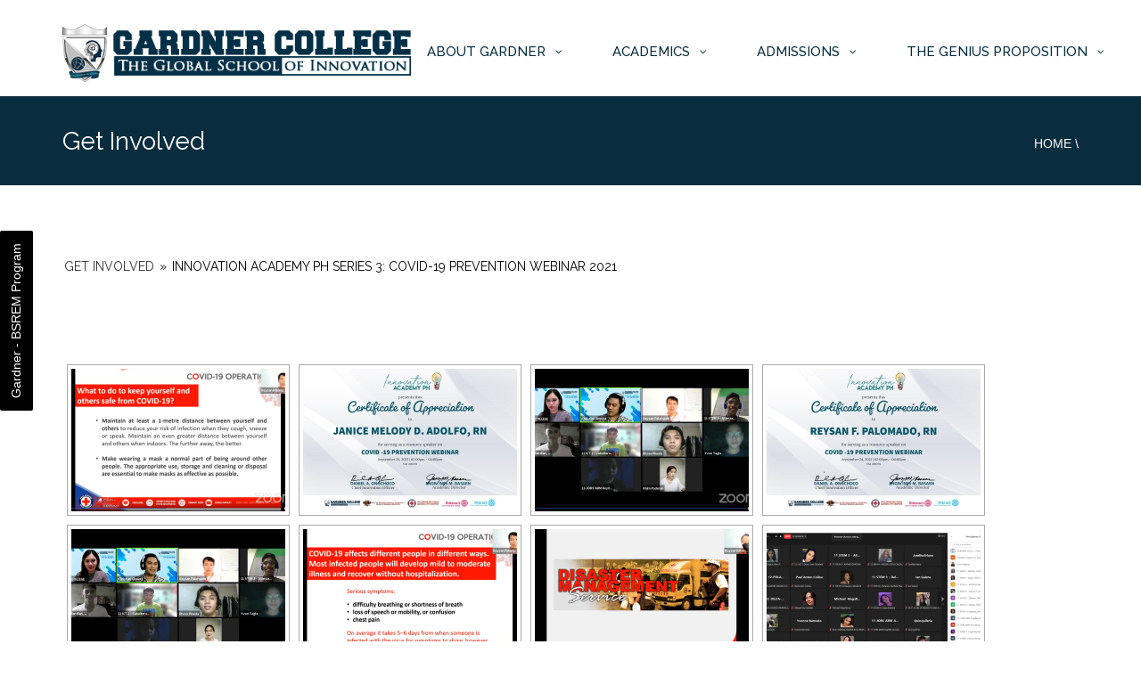

--- FILE ---
content_type: text/html; charset=UTF-8
request_url: https://gardner.edu.ph/get-involved/nggallery/get-involved/innovation-academy-ph-series-3-covid-19-prevention-webinar-2021
body_size: 19045
content:
<!DOCTYPE html>
<!--[if IE 7]>
<html class="ie ie7" lang="en-US">
<![endif]-->
<!--[if IE 8]>
<html class="ie ie8" lang="en-US">
<![endif]-->
<!--[if !(IE 7) | !(IE 8)  ]><!-->
<html lang="en-US">
<!--<![endif]-->
<head> <script type="text/javascript">if(!gform){document.addEventListener("gform_main_scripts_loaded",function(){gform.scriptsLoaded=!0}),window.addEventListener("DOMContentLoaded",function(){gform.domLoaded=!0});var gform={domLoaded:!1,scriptsLoaded:!1,initializeOnLoaded:function(o){gform.domLoaded&&gform.scriptsLoaded?o():!gform.domLoaded&&gform.scriptsLoaded?window.addEventListener("DOMContentLoaded",o):document.addEventListener("gform_main_scripts_loaded",o)},hooks:{action:{},filter:{}},addAction:function(o,n,r,t){gform.addHook("action",o,n,r,t)},addFilter:function(o,n,r,t){gform.addHook("filter",o,n,r,t)},doAction:function(o){gform.doHook("action",o,arguments)},applyFilters:function(o){return gform.doHook("filter",o,arguments)},removeAction:function(o,n){gform.removeHook("action",o,n)},removeFilter:function(o,n,r){gform.removeHook("filter",o,n,r)},addHook:function(o,n,r,t,i){null==gform.hooks[o][n]&&(gform.hooks[o][n]=[]);var e=gform.hooks[o][n];null==i&&(i=n+"_"+e.length),null==t&&(t=10),gform.hooks[o][n].push({tag:i,callable:r,priority:t})},doHook:function(o,n,r){if(r=Array.prototype.slice.call(r,1),null!=gform.hooks[o][n]){var t,i=gform.hooks[o][n];i.sort(function(o,n){return o.priority-n.priority});for(var e=0;e<i.length;e++)"function"!=typeof(t=i[e].callable)&&(t=window[t]),"action"==o?t.apply(null,r):r[0]=t.apply(null,r)}if("filter"==o)return r[0]},removeHook:function(o,n,r,t){if(null!=gform.hooks[o][n])for(var i=gform.hooks[o][n],e=i.length-1;0<=e;e--)null!=t&&t!=i[e].tag||null!=r&&r!=i[e].priority||i.splice(e,1)}}}</script>
<meta charset="UTF-8" />
<meta name="viewport" content="width=device-width, minimum-scale=1.0, initial-scale=1.0">
<title>Get Involved | Gardner College</title>
<link rel="profile" href="https://gmpg.org/xfn/11" />
<script src="https://code.jquery.com/ui/1.12.1/jquery-ui.js"></script>
<link rel="pingback" href="https://gardner.edu.ph/xmlrpc.php" />
<!--[if lt IE 9]>
<script src="http://gardner.edu.ph
/wp-content/themes/university/js/html5.js" type="text/javascript"></script>
<![endif]-->
<!--[if lte IE 9]>
<link rel="stylesheet" type="text/css" href="http://gardner.edu.ph
/wp-content/themes/university/css/ie.css" />
<![endif]-->
	<meta property="description" content=""/>
	<meta name='robots' content='max-image-preview:large' />
<link rel='dns-prefetch' href='//gardner.edu.ph_' />
<link rel='dns-prefetch' href='//gardner.edu.ph' />
<link rel='dns-prefetch' href='//cdnjs.cloudflare.com' />
<link rel='dns-prefetch' href='//use.fontawesome.com' />
<link rel='dns-prefetch' href='//fonts.googleapis.com' />
<link rel="alternate" type="application/rss+xml" title="Gardner College &raquo; Feed" href="https://gardner.edu.ph/feed/" />
<link rel="alternate" type="application/rss+xml" title="Gardner College &raquo; Comments Feed" href="https://gardner.edu.ph/comments/feed/" />
<script type="text/javascript">
/* <![CDATA[ */
window._wpemojiSettings = {"baseUrl":"https:\/\/s.w.org\/images\/core\/emoji\/15.0.3\/72x72\/","ext":".png","svgUrl":"https:\/\/s.w.org\/images\/core\/emoji\/15.0.3\/svg\/","svgExt":".svg","source":{"concatemoji":"http:\/\/gardner.edu.ph\/wp-includes\/js\/wp-emoji-release.min.js?ver=6.5.7"}};
/*! This file is auto-generated */
!function(i,n){var o,s,e;function c(e){try{var t={supportTests:e,timestamp:(new Date).valueOf()};sessionStorage.setItem(o,JSON.stringify(t))}catch(e){}}function p(e,t,n){e.clearRect(0,0,e.canvas.width,e.canvas.height),e.fillText(t,0,0);var t=new Uint32Array(e.getImageData(0,0,e.canvas.width,e.canvas.height).data),r=(e.clearRect(0,0,e.canvas.width,e.canvas.height),e.fillText(n,0,0),new Uint32Array(e.getImageData(0,0,e.canvas.width,e.canvas.height).data));return t.every(function(e,t){return e===r[t]})}function u(e,t,n){switch(t){case"flag":return n(e,"\ud83c\udff3\ufe0f\u200d\u26a7\ufe0f","\ud83c\udff3\ufe0f\u200b\u26a7\ufe0f")?!1:!n(e,"\ud83c\uddfa\ud83c\uddf3","\ud83c\uddfa\u200b\ud83c\uddf3")&&!n(e,"\ud83c\udff4\udb40\udc67\udb40\udc62\udb40\udc65\udb40\udc6e\udb40\udc67\udb40\udc7f","\ud83c\udff4\u200b\udb40\udc67\u200b\udb40\udc62\u200b\udb40\udc65\u200b\udb40\udc6e\u200b\udb40\udc67\u200b\udb40\udc7f");case"emoji":return!n(e,"\ud83d\udc26\u200d\u2b1b","\ud83d\udc26\u200b\u2b1b")}return!1}function f(e,t,n){var r="undefined"!=typeof WorkerGlobalScope&&self instanceof WorkerGlobalScope?new OffscreenCanvas(300,150):i.createElement("canvas"),a=r.getContext("2d",{willReadFrequently:!0}),o=(a.textBaseline="top",a.font="600 32px Arial",{});return e.forEach(function(e){o[e]=t(a,e,n)}),o}function t(e){var t=i.createElement("script");t.src=e,t.defer=!0,i.head.appendChild(t)}"undefined"!=typeof Promise&&(o="wpEmojiSettingsSupports",s=["flag","emoji"],n.supports={everything:!0,everythingExceptFlag:!0},e=new Promise(function(e){i.addEventListener("DOMContentLoaded",e,{once:!0})}),new Promise(function(t){var n=function(){try{var e=JSON.parse(sessionStorage.getItem(o));if("object"==typeof e&&"number"==typeof e.timestamp&&(new Date).valueOf()<e.timestamp+604800&&"object"==typeof e.supportTests)return e.supportTests}catch(e){}return null}();if(!n){if("undefined"!=typeof Worker&&"undefined"!=typeof OffscreenCanvas&&"undefined"!=typeof URL&&URL.createObjectURL&&"undefined"!=typeof Blob)try{var e="postMessage("+f.toString()+"("+[JSON.stringify(s),u.toString(),p.toString()].join(",")+"));",r=new Blob([e],{type:"text/javascript"}),a=new Worker(URL.createObjectURL(r),{name:"wpTestEmojiSupports"});return void(a.onmessage=function(e){c(n=e.data),a.terminate(),t(n)})}catch(e){}c(n=f(s,u,p))}t(n)}).then(function(e){for(var t in e)n.supports[t]=e[t],n.supports.everything=n.supports.everything&&n.supports[t],"flag"!==t&&(n.supports.everythingExceptFlag=n.supports.everythingExceptFlag&&n.supports[t]);n.supports.everythingExceptFlag=n.supports.everythingExceptFlag&&!n.supports.flag,n.DOMReady=!1,n.readyCallback=function(){n.DOMReady=!0}}).then(function(){return e}).then(function(){var e;n.supports.everything||(n.readyCallback(),(e=n.source||{}).concatemoji?t(e.concatemoji):e.wpemoji&&e.twemoji&&(t(e.twemoji),t(e.wpemoji)))}))}((window,document),window._wpemojiSettings);
/* ]]> */
</script>
<style id='wp-emoji-styles-inline-css' type='text/css'>

	img.wp-smiley, img.emoji {
		display: inline !important;
		border: none !important;
		box-shadow: none !important;
		height: 1em !important;
		width: 1em !important;
		margin: 0 0.07em !important;
		vertical-align: -0.1em !important;
		background: none !important;
		padding: 0 !important;
	}
</style>
<link rel='stylesheet' id='wp-block-library-css' href="https://gardner.edu.ph/wp-includes/css/dist/block-library/style.min.css?ver=6.5.7" type='text/css' media='all' />
<style id='font-awesome-svg-styles-default-inline-css' type='text/css'>
.svg-inline--fa {
  display: inline-block;
  height: 1em;
  overflow: visible;
  vertical-align: -.125em;
}
</style>
<link rel='stylesheet' id='font-awesome-svg-styles-css' href='https://gardner.edu.ph/wp-content/uploads/font-awesome/v5.15.4/css/svg-with-js.css' type='text/css' media='all' />
<style id='font-awesome-svg-styles-inline-css' type='text/css'>
   .wp-block-font-awesome-icon svg::before,
   .wp-rich-text-font-awesome-icon svg::before {content: unset;}
</style>
<style id='classic-theme-styles-inline-css' type='text/css'>
/*! This file is auto-generated */
.wp-block-button__link{color:#fff;background-color:#32373c;border-radius:9999px;box-shadow:none;text-decoration:none;padding:calc(.667em + 2px) calc(1.333em + 2px);font-size:1.125em}.wp-block-file__button{background:#32373c;color:#fff;text-decoration:none}
</style>
<style id='global-styles-inline-css' type='text/css'>
body{--wp--preset--color--black: #000000;--wp--preset--color--cyan-bluish-gray: #abb8c3;--wp--preset--color--white: #ffffff;--wp--preset--color--pale-pink: #f78da7;--wp--preset--color--vivid-red: #cf2e2e;--wp--preset--color--luminous-vivid-orange: #ff6900;--wp--preset--color--luminous-vivid-amber: #fcb900;--wp--preset--color--light-green-cyan: #7bdcb5;--wp--preset--color--vivid-green-cyan: #00d084;--wp--preset--color--pale-cyan-blue: #8ed1fc;--wp--preset--color--vivid-cyan-blue: #0693e3;--wp--preset--color--vivid-purple: #9b51e0;--wp--preset--gradient--vivid-cyan-blue-to-vivid-purple: linear-gradient(135deg,rgba(6,147,227,1) 0%,rgb(155,81,224) 100%);--wp--preset--gradient--light-green-cyan-to-vivid-green-cyan: linear-gradient(135deg,rgb(122,220,180) 0%,rgb(0,208,130) 100%);--wp--preset--gradient--luminous-vivid-amber-to-luminous-vivid-orange: linear-gradient(135deg,rgba(252,185,0,1) 0%,rgba(255,105,0,1) 100%);--wp--preset--gradient--luminous-vivid-orange-to-vivid-red: linear-gradient(135deg,rgba(255,105,0,1) 0%,rgb(207,46,46) 100%);--wp--preset--gradient--very-light-gray-to-cyan-bluish-gray: linear-gradient(135deg,rgb(238,238,238) 0%,rgb(169,184,195) 100%);--wp--preset--gradient--cool-to-warm-spectrum: linear-gradient(135deg,rgb(74,234,220) 0%,rgb(151,120,209) 20%,rgb(207,42,186) 40%,rgb(238,44,130) 60%,rgb(251,105,98) 80%,rgb(254,248,76) 100%);--wp--preset--gradient--blush-light-purple: linear-gradient(135deg,rgb(255,206,236) 0%,rgb(152,150,240) 100%);--wp--preset--gradient--blush-bordeaux: linear-gradient(135deg,rgb(254,205,165) 0%,rgb(254,45,45) 50%,rgb(107,0,62) 100%);--wp--preset--gradient--luminous-dusk: linear-gradient(135deg,rgb(255,203,112) 0%,rgb(199,81,192) 50%,rgb(65,88,208) 100%);--wp--preset--gradient--pale-ocean: linear-gradient(135deg,rgb(255,245,203) 0%,rgb(182,227,212) 50%,rgb(51,167,181) 100%);--wp--preset--gradient--electric-grass: linear-gradient(135deg,rgb(202,248,128) 0%,rgb(113,206,126) 100%);--wp--preset--gradient--midnight: linear-gradient(135deg,rgb(2,3,129) 0%,rgb(40,116,252) 100%);--wp--preset--font-size--small: 13px;--wp--preset--font-size--medium: 20px;--wp--preset--font-size--large: 36px;--wp--preset--font-size--x-large: 42px;--wp--preset--spacing--20: 0.44rem;--wp--preset--spacing--30: 0.67rem;--wp--preset--spacing--40: 1rem;--wp--preset--spacing--50: 1.5rem;--wp--preset--spacing--60: 2.25rem;--wp--preset--spacing--70: 3.38rem;--wp--preset--spacing--80: 5.06rem;--wp--preset--shadow--natural: 6px 6px 9px rgba(0, 0, 0, 0.2);--wp--preset--shadow--deep: 12px 12px 50px rgba(0, 0, 0, 0.4);--wp--preset--shadow--sharp: 6px 6px 0px rgba(0, 0, 0, 0.2);--wp--preset--shadow--outlined: 6px 6px 0px -3px rgba(255, 255, 255, 1), 6px 6px rgba(0, 0, 0, 1);--wp--preset--shadow--crisp: 6px 6px 0px rgba(0, 0, 0, 1);}:where(.is-layout-flex){gap: 0.5em;}:where(.is-layout-grid){gap: 0.5em;}body .is-layout-flex{display: flex;}body .is-layout-flex{flex-wrap: wrap;align-items: center;}body .is-layout-flex > *{margin: 0;}body .is-layout-grid{display: grid;}body .is-layout-grid > *{margin: 0;}:where(.wp-block-columns.is-layout-flex){gap: 2em;}:where(.wp-block-columns.is-layout-grid){gap: 2em;}:where(.wp-block-post-template.is-layout-flex){gap: 1.25em;}:where(.wp-block-post-template.is-layout-grid){gap: 1.25em;}.has-black-color{color: var(--wp--preset--color--black) !important;}.has-cyan-bluish-gray-color{color: var(--wp--preset--color--cyan-bluish-gray) !important;}.has-white-color{color: var(--wp--preset--color--white) !important;}.has-pale-pink-color{color: var(--wp--preset--color--pale-pink) !important;}.has-vivid-red-color{color: var(--wp--preset--color--vivid-red) !important;}.has-luminous-vivid-orange-color{color: var(--wp--preset--color--luminous-vivid-orange) !important;}.has-luminous-vivid-amber-color{color: var(--wp--preset--color--luminous-vivid-amber) !important;}.has-light-green-cyan-color{color: var(--wp--preset--color--light-green-cyan) !important;}.has-vivid-green-cyan-color{color: var(--wp--preset--color--vivid-green-cyan) !important;}.has-pale-cyan-blue-color{color: var(--wp--preset--color--pale-cyan-blue) !important;}.has-vivid-cyan-blue-color{color: var(--wp--preset--color--vivid-cyan-blue) !important;}.has-vivid-purple-color{color: var(--wp--preset--color--vivid-purple) !important;}.has-black-background-color{background-color: var(--wp--preset--color--black) !important;}.has-cyan-bluish-gray-background-color{background-color: var(--wp--preset--color--cyan-bluish-gray) !important;}.has-white-background-color{background-color: var(--wp--preset--color--white) !important;}.has-pale-pink-background-color{background-color: var(--wp--preset--color--pale-pink) !important;}.has-vivid-red-background-color{background-color: var(--wp--preset--color--vivid-red) !important;}.has-luminous-vivid-orange-background-color{background-color: var(--wp--preset--color--luminous-vivid-orange) !important;}.has-luminous-vivid-amber-background-color{background-color: var(--wp--preset--color--luminous-vivid-amber) !important;}.has-light-green-cyan-background-color{background-color: var(--wp--preset--color--light-green-cyan) !important;}.has-vivid-green-cyan-background-color{background-color: var(--wp--preset--color--vivid-green-cyan) !important;}.has-pale-cyan-blue-background-color{background-color: var(--wp--preset--color--pale-cyan-blue) !important;}.has-vivid-cyan-blue-background-color{background-color: var(--wp--preset--color--vivid-cyan-blue) !important;}.has-vivid-purple-background-color{background-color: var(--wp--preset--color--vivid-purple) !important;}.has-black-border-color{border-color: var(--wp--preset--color--black) !important;}.has-cyan-bluish-gray-border-color{border-color: var(--wp--preset--color--cyan-bluish-gray) !important;}.has-white-border-color{border-color: var(--wp--preset--color--white) !important;}.has-pale-pink-border-color{border-color: var(--wp--preset--color--pale-pink) !important;}.has-vivid-red-border-color{border-color: var(--wp--preset--color--vivid-red) !important;}.has-luminous-vivid-orange-border-color{border-color: var(--wp--preset--color--luminous-vivid-orange) !important;}.has-luminous-vivid-amber-border-color{border-color: var(--wp--preset--color--luminous-vivid-amber) !important;}.has-light-green-cyan-border-color{border-color: var(--wp--preset--color--light-green-cyan) !important;}.has-vivid-green-cyan-border-color{border-color: var(--wp--preset--color--vivid-green-cyan) !important;}.has-pale-cyan-blue-border-color{border-color: var(--wp--preset--color--pale-cyan-blue) !important;}.has-vivid-cyan-blue-border-color{border-color: var(--wp--preset--color--vivid-cyan-blue) !important;}.has-vivid-purple-border-color{border-color: var(--wp--preset--color--vivid-purple) !important;}.has-vivid-cyan-blue-to-vivid-purple-gradient-background{background: var(--wp--preset--gradient--vivid-cyan-blue-to-vivid-purple) !important;}.has-light-green-cyan-to-vivid-green-cyan-gradient-background{background: var(--wp--preset--gradient--light-green-cyan-to-vivid-green-cyan) !important;}.has-luminous-vivid-amber-to-luminous-vivid-orange-gradient-background{background: var(--wp--preset--gradient--luminous-vivid-amber-to-luminous-vivid-orange) !important;}.has-luminous-vivid-orange-to-vivid-red-gradient-background{background: var(--wp--preset--gradient--luminous-vivid-orange-to-vivid-red) !important;}.has-very-light-gray-to-cyan-bluish-gray-gradient-background{background: var(--wp--preset--gradient--very-light-gray-to-cyan-bluish-gray) !important;}.has-cool-to-warm-spectrum-gradient-background{background: var(--wp--preset--gradient--cool-to-warm-spectrum) !important;}.has-blush-light-purple-gradient-background{background: var(--wp--preset--gradient--blush-light-purple) !important;}.has-blush-bordeaux-gradient-background{background: var(--wp--preset--gradient--blush-bordeaux) !important;}.has-luminous-dusk-gradient-background{background: var(--wp--preset--gradient--luminous-dusk) !important;}.has-pale-ocean-gradient-background{background: var(--wp--preset--gradient--pale-ocean) !important;}.has-electric-grass-gradient-background{background: var(--wp--preset--gradient--electric-grass) !important;}.has-midnight-gradient-background{background: var(--wp--preset--gradient--midnight) !important;}.has-small-font-size{font-size: var(--wp--preset--font-size--small) !important;}.has-medium-font-size{font-size: var(--wp--preset--font-size--medium) !important;}.has-large-font-size{font-size: var(--wp--preset--font-size--large) !important;}.has-x-large-font-size{font-size: var(--wp--preset--font-size--x-large) !important;}
.wp-block-navigation a:where(:not(.wp-element-button)){color: inherit;}
:where(.wp-block-post-template.is-layout-flex){gap: 1.25em;}:where(.wp-block-post-template.is-layout-grid){gap: 1.25em;}
:where(.wp-block-columns.is-layout-flex){gap: 2em;}:where(.wp-block-columns.is-layout-grid){gap: 2em;}
.wp-block-pullquote{font-size: 1.5em;line-height: 1.6;}
</style>
<link rel='stylesheet' id='contact-form-7-css' href="https://gardner.edu.ph/wp-content/plugins/contact-form-7/includes/css/styles.css?ver=5.4.2" type='text/css' media='all' />
<link rel='stylesheet' id='foobox-free-min-css' href="https://gardner.edu.ph/wp-content/plugins/foobox-image-lightbox/free/css/foobox.free.min.css?ver=2.7.16" type='text/css' media='all' />
<link rel='stylesheet' id='ngg_trigger_buttons-css' href='https://gardner.edu.ph/wp-content/plugins/nextgen-gallery/products/photocrati_nextgen/modules/nextgen_gallery_display/static/trigger_buttons.css?ver=3.17' type='text/css' media='all' />
<link rel='stylesheet' id='fancybox-0-css' href='https://gardner.edu.ph/wp-content/plugins/nextgen-gallery/products/photocrati_nextgen/modules/lightbox/static/fancybox/jquery.fancybox-1.3.4.css?ver=3.17' type='text/css' media='all' />
<link rel='stylesheet' id='fontawesome_v4_shim_style-css' href='https://use.fontawesome.com/releases/v5.3.1/css/v4-shims.css?ver=6.5.7' type='text/css' media='all' />
<link rel='stylesheet' id='fontawesome-css' href='https://use.fontawesome.com/releases/v5.3.1/css/all.css?ver=6.5.7' type='text/css' media='all' />
<link rel='stylesheet' id='nextgen_basic_album_style-css' href='https://gardner.edu.ph/wp-content/plugins/nextgen-gallery/products/photocrati_nextgen/modules/nextgen_basic_album/static/nextgen_basic_album.css?ver=3.17' type='text/css' media='all' />
<link rel='stylesheet' id='nextgen_pagination_style-css' href='https://gardner.edu.ph/wp-content/plugins/nextgen-gallery/products/photocrati_nextgen/modules/nextgen_pagination/static/style.css?ver=3.17' type='text/css' media='all' />
<link rel='stylesheet' id='nextgen_basic_album_breadcrumbs_style-css' href='https://gardner.edu.ph/wp-content/plugins/nextgen-gallery/products/photocrati_nextgen/modules/nextgen_basic_album/static/breadcrumbs.css?ver=3.17' type='text/css' media='all' />
<link rel='stylesheet' id='nextgen_basic_thumbnails_style-css' href='https://gardner.edu.ph/wp-content/plugins/nextgen-gallery/products/photocrati_nextgen/modules/nextgen_basic_gallery/static/thumbnails/nextgen_basic_thumbnails.css?ver=3.17' type='text/css' media='all' />
<link rel='stylesheet' id='wp-pagenavi-css' href="https://gardner.edu.ph/wp-content/plugins/wp-pagenavi/pagenavi-css.css?ver=2.70" type='text/css' media='all' />
<link rel='stylesheet' id='bootstrap-css' href="https://gardner.edu.ph/wp-content/themes/university/css/bootstrap.min.css?ver=6.5.7" type='text/css' media='all' />
<link rel='stylesheet' id='font-awesome-css' href="https://gardner.edu.ph/wp-content/themes/university/fonts/css/font-awesome.min.css?ver=6.5.7" type='text/css' media='all' />
<link rel='stylesheet' id='owl-carousel-css' href="https://gardner.edu.ph/wp-content/themes/university/js/owl-carousel/owl.carousel.css?ver=6.5.7" type='text/css' media='all' />
<link rel='stylesheet' id='owl-carousel-theme-css' href="https://gardner.edu.ph/wp-content/themes/university/js/owl-carousel/owl.theme.css?ver=6.5.7" type='text/css' media='all' />
<link rel='stylesheet' id='style-css' href="https://gardner.edu.ph/wp-content/themes/university/style.css?ver=6.5.7" type='text/css' media='all' />
<link rel='stylesheet' id='pscrollbar-css' href="https://gardner.edu.ph/wp-content/plugins/quadmenu/assets/frontend/pscrollbar/perfect-scrollbar.min.css?ver=3.2.7" type='text/css' media='all' />
<link rel='stylesheet' id='owlcarousel-css' href="https://gardner.edu.ph/wp-content/plugins/quadmenu/assets/frontend/owlcarousel/owl.carousel.min.css?ver=3.2.7" type='text/css' media='all' />
<link rel='stylesheet' id='quadmenu-normalize-css' href="https://gardner.edu.ph/wp-content/plugins/quadmenu/assets/frontend/css/quadmenu-normalize.css?ver=3.2.7" type='text/css' media='all' />
<link rel='stylesheet' id='quadmenu-widgets-css' href="https://gardner.edu.ph/wp-content/uploads/university/quadmenu-widgets.css?ver=1637246892" type='text/css' media='all' />
<link rel='stylesheet' id='quadmenu-css' href="https://gardner.edu.ph/wp-content/plugins/quadmenu/build/frontend/style.css?ver=3.2.7" type='text/css' media='all' />
<link rel='stylesheet' id='quadmenu-locations-css' href="https://gardner.edu.ph/wp-content/uploads/university/quadmenu-locations.css?ver=1637246892" type='text/css' media='all' />
<link rel='stylesheet' id='dashicons-css' href="https://gardner.edu.ph/wp-includes/css/dashicons.min.css?ver=6.5.7" type='text/css' media='all' />
<link rel='stylesheet' id='font-awesome-official-css' href='https://use.fontawesome.com/releases/v5.15.4/css/all.css' type='text/css' media='all' integrity="sha384-DyZ88mC6Up2uqS4h/KRgHuoeGwBcD4Ng9SiP4dIRy0EXTlnuz47vAwmeGwVChigm" crossorigin="anonymous" />
<link rel='stylesheet' id='nextgen_widgets_style-css' href='https://gardner.edu.ph/wp-content/plugins/nextgen-gallery/products/photocrati_nextgen/modules/widget/static/widgets.css?ver=3.17' type='text/css' media='all' />
<link rel='stylesheet' id='nextgen_basic_slideshow_style-css' href='https://gardner.edu.ph/wp-content/plugins/nextgen-gallery/products/photocrati_nextgen/modules/nextgen_basic_gallery/static/slideshow/ngg_basic_slideshow.css?ver=3.17' type='text/css' media='all' />
<link rel='stylesheet' id='ulp-css' href="https://gardner.edu.ph/wp-content/plugins/layered-popups/css/style.min.css?ver=6.63" type='text/css' media='all' />
<link rel='stylesheet' id='ulp-link-buttons-css' href="https://gardner.edu.ph/wp-content/plugins/layered-popups/css/link-buttons.min.css?ver=6.63" type='text/css' media='all' />
<link rel='stylesheet' id='animate.css-css' href="https://gardner.edu.ph/wp-content/plugins/layered-popups/css/animate.min.css?ver=6.63" type='text/css' media='all' />
<link rel='stylesheet' id='spinkit-css' href="https://gardner.edu.ph/wp-content/plugins/layered-popups/css/spinkit.min.css?ver=6.63" type='text/css' media='all' />
<link rel='stylesheet' id='ulptabs-css' href="https://gardner.edu.ph/wp-content/plugins/layered-popups-tabs/css/style.min.css?ver=1.5" type='text/css' media='all' />
<link rel='stylesheet' id='redux-google-fonts-quadmenu_university-css' href="https://fonts.googleapis.com/css?family=Raleway%3A500&#038;ver=1641914122" type='text/css' media='all' />
<link rel='stylesheet' id='font-awesome-official-v4shim-css' href='https://use.fontawesome.com/releases/v5.15.4/css/v4-shims.css' type='text/css' media='all' integrity="sha384-Vq76wejb3QJM4nDatBa5rUOve+9gkegsjCebvV/9fvXlGWo4HCMR4cJZjjcF6Viv" crossorigin="anonymous" />
<style id='font-awesome-official-v4shim-inline-css' type='text/css'>
@font-face {
font-family: "FontAwesome";
font-display: block;
src: url("https://use.fontawesome.com/releases/v5.15.4/webfonts/fa-brands-400.eot"),
		url("https://use.fontawesome.com/releases/v5.15.4/webfonts/fa-brands-400.eot?#iefix") format("embedded-opentype"),
		url("https://use.fontawesome.com/releases/v5.15.4/webfonts/fa-brands-400.woff2") format("woff2"),
		url("https://use.fontawesome.com/releases/v5.15.4/webfonts/fa-brands-400.woff") format("woff"),
		url("https://use.fontawesome.com/releases/v5.15.4/webfonts/fa-brands-400.ttf") format("truetype"),
		url("https://use.fontawesome.com/releases/v5.15.4/webfonts/fa-brands-400.svg#fontawesome") format("svg");
}

@font-face {
font-family: "FontAwesome";
font-display: block;
src: url("https://use.fontawesome.com/releases/v5.15.4/webfonts/fa-solid-900.eot"),
		url("https://use.fontawesome.com/releases/v5.15.4/webfonts/fa-solid-900.eot?#iefix") format("embedded-opentype"),
		url("https://use.fontawesome.com/releases/v5.15.4/webfonts/fa-solid-900.woff2") format("woff2"),
		url("https://use.fontawesome.com/releases/v5.15.4/webfonts/fa-solid-900.woff") format("woff"),
		url("https://use.fontawesome.com/releases/v5.15.4/webfonts/fa-solid-900.ttf") format("truetype"),
		url("https://use.fontawesome.com/releases/v5.15.4/webfonts/fa-solid-900.svg#fontawesome") format("svg");
}

@font-face {
font-family: "FontAwesome";
font-display: block;
src: url("https://use.fontawesome.com/releases/v5.15.4/webfonts/fa-regular-400.eot"),
		url("https://use.fontawesome.com/releases/v5.15.4/webfonts/fa-regular-400.eot?#iefix") format("embedded-opentype"),
		url("https://use.fontawesome.com/releases/v5.15.4/webfonts/fa-regular-400.woff2") format("woff2"),
		url("https://use.fontawesome.com/releases/v5.15.4/webfonts/fa-regular-400.woff") format("woff"),
		url("https://use.fontawesome.com/releases/v5.15.4/webfonts/fa-regular-400.ttf") format("truetype"),
		url("https://use.fontawesome.com/releases/v5.15.4/webfonts/fa-regular-400.svg#fontawesome") format("svg");
unicode-range: U+F004-F005,U+F007,U+F017,U+F022,U+F024,U+F02E,U+F03E,U+F044,U+F057-F059,U+F06E,U+F070,U+F075,U+F07B-F07C,U+F080,U+F086,U+F089,U+F094,U+F09D,U+F0A0,U+F0A4-F0A7,U+F0C5,U+F0C7-F0C8,U+F0E0,U+F0EB,U+F0F3,U+F0F8,U+F0FE,U+F111,U+F118-F11A,U+F11C,U+F133,U+F144,U+F146,U+F14A,U+F14D-F14E,U+F150-F152,U+F15B-F15C,U+F164-F165,U+F185-F186,U+F191-F192,U+F1AD,U+F1C1-F1C9,U+F1CD,U+F1D8,U+F1E3,U+F1EA,U+F1F6,U+F1F9,U+F20A,U+F247-F249,U+F24D,U+F254-F25B,U+F25D,U+F267,U+F271-F274,U+F279,U+F28B,U+F28D,U+F2B5-F2B6,U+F2B9,U+F2BB,U+F2BD,U+F2C1-F2C2,U+F2D0,U+F2D2,U+F2DC,U+F2ED,U+F328,U+F358-F35B,U+F3A5,U+F3D1,U+F410,U+F4AD;
}
</style>
<link rel='stylesheet' id='nggallery-css' href="https://gardner.edu.ph/wp-content/ngg_styles/nggallery.css?ver=3.17" type='text/css' media='all' />
<script type="text/javascript" src="https://gardner.edu.ph/wp-content/plugins/enable-jquery-migrate-helper/js/jquery-migrate/jquery-migrate-1.4.1-wp.js?ver=1.4.1-wp" id="jquery-migrate-js"></script>
<script type="text/javascript" src="https://gardner.edu.ph/wp-content/plugins/enable-jquery-migrate-helper/js/jquery/jquery-1.12.4-wp.js?ver=1.12.4-wp" id="jquery-core-js"></script>
<script type="text/javascript" id="photocrati_ajax-js-extra">
/* <![CDATA[ */
var photocrati_ajax = {"url":"http:\/\/gardner.edu.ph\/index.php?photocrati_ajax=1","wp_home_url":"https:\/\/gardner.edu.ph","wp_site_url":"http:\/\/gardner.edu.ph","wp_root_url":"https:\/\/gardner.edu.ph","wp_plugins_url":"http:\/\/gardner.edu.ph\n\/wp-content\/plugins","wp_content_url":"http:\/\/gardner.edu.ph\n\/wp-content","wp_includes_url":"http:\/\/gardner.edu.ph\/wp-includes\/","ngg_param_slug":"nggallery"};
/* ]]> */
</script>
<script type="text/javascript" src="https://gardner.edu.ph/wp-content/plugins/nextgen-gallery/products/photocrati_nextgen/modules/ajax/static/ajax.min.js?ver=3.17" id="photocrati_ajax-js"></script>
<script type="text/javascript" src="https://gardner.edu.ph/wp-content/plugins/nextgen-gallery/products/photocrati_nextgen/modules/nextgen_basic_album/static/init.js?ver=3.17" id="photocrati-nextgen_basic_compact_album-js"></script>
<script type="text/javascript" src="https://use.fontawesome.com/releases/v5.3.1/js/v4-shims.js?ver=5.3.1" id="fontawesome_v4_shim-js"></script>
<script type="text/javascript" defer integrity="sha384-kW+oWsYx3YpxvjtZjFXqazFpA7UP/MbiY4jvs+RWZo2+N94PFZ36T6TFkc9O3qoB" crossorigin="anonymous" data-auto-replace-svg="false" data-keep-original-source="false" data-search-pseudo-elements src="https://use.fontawesome.com/releases/v5.3.1/js/all.js?ver=5.3.1" id="fontawesome-js"></script>
<script type="text/javascript" src="https://gardner.edu.ph/wp-content/plugins/nextgen-gallery/products/photocrati_nextgen/modules/nextgen_gallery_display/static/shave.js?ver=3.17" id="shave.js-js"></script>
<script type="text/javascript" src="https://gardner.edu.ph/wp-content/plugins/nextgen-gallery/products/photocrati_nextgen/modules/nextgen_basic_gallery/static/thumbnails/nextgen_basic_thumbnails.js?ver=3.17" id="photocrati-nextgen_basic_thumbnails-js"></script>
<script type="text/javascript" id="foobox-free-min-js-before">
/* <![CDATA[ */
/* Run FooBox FREE (v2.7.16) */
var FOOBOX = window.FOOBOX = {
	ready: true,
	disableOthers: false,
	o: {wordpress: { enabled: true }, countMessage:'image %index of %total', excludes:'.fbx-link,.nofoobox,.nolightbox,a[href*="pinterest.com/pin/create/button/"]', affiliate : { enabled: false }},
	selectors: [
		".foogallery-container.foogallery-lightbox-foobox", ".foogallery-container.foogallery-lightbox-foobox-free", ".gallery", ".wp-block-gallery", ".wp-caption", ".wp-block-image", "a:has(img[class*=wp-image-])", ".foobox"
	],
	pre: function( $ ){
		// Custom JavaScript (Pre)
		
	},
	post: function( $ ){
		// Custom JavaScript (Post)
		
		// Custom Captions Code
		
	},
	custom: function( $ ){
		// Custom Extra JS
		
	}
};
/* ]]> */
</script>
<script type="text/javascript" src="https://gardner.edu.ph/wp-content/plugins/foobox-image-lightbox/free/js/foobox.free.min.js?ver=2.7.16" id="foobox-free-min-js"></script>
<script></script><link rel="https://api.w.org/" href="https://gardner.edu.ph/wp-json/" /><link rel="alternate" type="application/json" href="https://gardner.edu.ph/wp-json/wp/v2/pages/3315" /><link rel="EditURI" type="application/rsd+xml" title="RSD" href="https://gardner.edu.ph/xmlrpc.php?rsd" />
<meta name="generator" content="WordPress 6.5.7" />
<link rel="canonical" href="https://gardner.edu.ph/get-involved/" />
<link rel='shortlink' href='https://gardner.edu.ph/?p=3315' />
<link rel="alternate" type="application/json+oembed" href="https://gardner.edu.ph/wp-json/oembed/1.0/embed?url=https%3A%2F%2Fgardner.edu.ph%2Fget-involved%2F" />
<link rel="alternate" type="text/xml+oembed" href="https://gardner.edu.ph/wp-json/oembed/1.0/embed?url=https%3A%2F%2Fgardner.edu.ph%2Fget-involved%2F&#038;format=xml" />

	<meta name="viewport" content="width=device-width, initial-scale=1.0">

		<style>
		.quadmenu_btt.t_300.quadmenu-dropdown-menu {
    min-width: 185px !important;
}
   
	</style>
	<meta name="generator" content="Powered by WPBakery Page Builder - drag and drop page builder for WordPress."/>
<meta name="generator" content="Powered by Slider Revolution 6.7.36 - responsive, Mobile-Friendly Slider Plugin for WordPress with comfortable drag and drop interface." />

		<script>
			var ulp_custom_handlers = {};
			var ulp_cookie_value = "ilovelencha";
			var ulp_onload_popup = "";
			var ulp_onload_mode = "none";
			var ulp_onload_period = "5";
			var ulp_onscroll_popup = "";
			var ulp_onscroll_mode = "none";
			var ulp_onscroll_period = "5";
			var ulp_onexit_popup = "";
			var ulp_onexit_mode = "none";
			var ulp_onexit_period = "5";
			var ulp_onidle_popup = "";
			var ulp_onidle_mode = "none";
			var ulp_onidle_period = "5";
			var ulp_onabd_popup = "";
			var ulp_onabd_mode = "none";
			var ulp_onabd_period = "5";
			var ulp_onload_delay = "5";
			var ulp_onload_close_delay = "0";
			var ulp_onscroll_offset = "600";
			var ulp_onidle_delay = "30";
			var ulp_recaptcha_enable = "off";
			var ulp_content_id = "3315";
		</script><script>var ulptabs = new Array("1GQhPgXAJ2XPpHbH*1GQhPgXAJ2XPpHbH");</script><link rel="icon" href="https://gardner.edu.ph/wp-content/uploads/2016/01/gardner-50x50.png" sizes="32x32" />
<link rel="icon" href="https://gardner.edu.ph/wp-content/uploads/2016/01/gardner.png" sizes="192x192" />
<link rel="apple-touch-icon" href="https://gardner.edu.ph/wp-content/uploads/2016/01/gardner.png" />
<meta name="msapplication-TileImage" content="https://gardner.edu.ph/wp-content/uploads/2016/01/gardner.png" />
<script>function setREVStartSize(e){
			//window.requestAnimationFrame(function() {
				window.RSIW = window.RSIW===undefined ? window.innerWidth : window.RSIW;
				window.RSIH = window.RSIH===undefined ? window.innerHeight : window.RSIH;
				try {
					var pw = document.getElementById(e.c).parentNode.offsetWidth,
						newh;
					pw = pw===0 || isNaN(pw) || (e.l=="fullwidth" || e.layout=="fullwidth") ? window.RSIW : pw;
					e.tabw = e.tabw===undefined ? 0 : parseInt(e.tabw);
					e.thumbw = e.thumbw===undefined ? 0 : parseInt(e.thumbw);
					e.tabh = e.tabh===undefined ? 0 : parseInt(e.tabh);
					e.thumbh = e.thumbh===undefined ? 0 : parseInt(e.thumbh);
					e.tabhide = e.tabhide===undefined ? 0 : parseInt(e.tabhide);
					e.thumbhide = e.thumbhide===undefined ? 0 : parseInt(e.thumbhide);
					e.mh = e.mh===undefined || e.mh=="" || e.mh==="auto" ? 0 : parseInt(e.mh,0);
					if(e.layout==="fullscreen" || e.l==="fullscreen")
						newh = Math.max(e.mh,window.RSIH);
					else{
						e.gw = Array.isArray(e.gw) ? e.gw : [e.gw];
						for (var i in e.rl) if (e.gw[i]===undefined || e.gw[i]===0) e.gw[i] = e.gw[i-1];
						e.gh = e.el===undefined || e.el==="" || (Array.isArray(e.el) && e.el.length==0)? e.gh : e.el;
						e.gh = Array.isArray(e.gh) ? e.gh : [e.gh];
						for (var i in e.rl) if (e.gh[i]===undefined || e.gh[i]===0) e.gh[i] = e.gh[i-1];
											
						var nl = new Array(e.rl.length),
							ix = 0,
							sl;
						e.tabw = e.tabhide>=pw ? 0 : e.tabw;
						e.thumbw = e.thumbhide>=pw ? 0 : e.thumbw;
						e.tabh = e.tabhide>=pw ? 0 : e.tabh;
						e.thumbh = e.thumbhide>=pw ? 0 : e.thumbh;
						for (var i in e.rl) nl[i] = e.rl[i]<window.RSIW ? 0 : e.rl[i];
						sl = nl[0];
						for (var i in nl) if (sl>nl[i] && nl[i]>0) { sl = nl[i]; ix=i;}
						var m = pw>(e.gw[ix]+e.tabw+e.thumbw) ? 1 : (pw-(e.tabw+e.thumbw)) / (e.gw[ix]);
						newh =  (e.gh[ix] * m) + (e.tabh + e.thumbh);
					}
					var el = document.getElementById(e.c);
					if (el!==null && el) el.style.height = newh+"px";
					el = document.getElementById(e.c+"_wrapper");
					if (el!==null && el) {
						el.style.height = newh+"px";
						el.style.display = "block";
					}
				} catch(e){
					console.log("Failure at Presize of Slider:" + e)
				}
			//});
		  };</script>
<!-- custom css -->
				<style type="text/css">	body {
        font-size: 13px;
    }
h1,h2,h3,h4,h5,h6,.h1,.h2,.h3,.h4,.h5,.h6{
	letter-spacing:0}
#top-nav {
    display:none;
}


element.style {
    width: 100%;
    height: 100%;
    visibility: inherit;
    opacity: 1;
    transform: matrix(1, 0, 0, 1, 0, 0);
}
.cactus-rev-slider-default div[id*="rev_slider"], .cactus-rev-slider-default div[id*="rev_slider"] > div[id*="rev_slider"], .cactus-rev-slider-default div[id*="rev_slider"] > div[id*="rev_slider"] > ul, .cactus-rev-slider-default div[id*="rev_slider"] > div[id*="rev_slider"] > ul > li, .cactus-rev-slider-default div[id*="rev_slider"] > div[id*="rev_slider"] > ul > li > .slotholder, .cactus-rev-slider-default div[id*="rev_slider"] > div[id*="rev_slider"] > ul > li > .slotholder > .tp-bgimg {
    webkit-box-shadow: inset 0px 1px 8px 0px rgba(50, 50, 50, 0.69);
    -moz-box-shadow: inset 0px 1px 8px 0px rgba(50, 50, 50, 0.69);
    box-shadow: inset 0px 1px 8px 0px rgb(50 50 50 / 69%);
}

.partners-sec-row .wpb_column.vc_column_container.vc_col-sm-3:last-of-type img.vc_single_image-img.attachment-full{
        width: 100% !important;
}

#ulp-layer-36 {
    font-size: 28px !important;
}

ul.quadmenu-navbar-nav {
    padding-top: 20px !important;
}

iframe[name='google_conversion_frame']{display:none}
#main-nav.nav-style-1 .navbar-nav>li>a>.fa {
    display: none;
}
.vc_row.wpb_row.vc_row-fluid.hide-this {
    display: none;
}
.hide-css {
    display: none;
}

.three-box-outer .sbox img {
    width: 100%;
}
.three-box-outer {
box-shadow: 1px 2px 9px 3px #939393;
    width: 80%;
    margin-left: auto;
    margin-right: auto;
    background-color: #01a7e1;
    margin: 30px auto 50px auto;
}
.three-box-desc h3 {
    color: #052c3e;
    line-height: 31px;
    font-weight: 500;
    font-size: 25px;
}
.tbox {
    background-color: #01a7e1;
}4
.fbox p {
    text-align: center;
}
.three-box-outer h2 {
    color: #052c3e;
    letter-spacing: 1px;
    width: 87%;
    margin: auto;
    font-size: 23px;
    line-height: 29px;
}
.fbox {
    background-color: #b7b7b7;
}
.three-box-outer .wpb_column.vc_column_container.vc_col-sm-4 {
    padding: 40px 0px;
    height: 345px;
}
.sbox h2 {
    margin-top: 22px;
}
.fbox h2 {
    margin-top: 22px;
}
.three-box-outer .fbox img {
    width: 100%;
}
.three-box-outer img {
    width: 90%;
    margin: auto;
    display: block;
}
.three-box-outer h2~p {
    color: #fff;
    text-transform: uppercase;
    font-weight: bold;
    letter-spacing: 1px;
    font-size: 20px !important;
}
.three-box-outer .wpb_text_column.wpb_content_element {
    margin: 0px;
}
.sbox {
    background-color: #f69311;
}
.contact-wrapper {
    background-repeat: no-repeat;
    padding-top: 110px;
    padding-left: 280px;
    padding-right: 280px;
}
div#rev_slider_1_1 .tp-bgimg.defaultimg {
    background-position: 0px -95px !important
}
h2.vc_custom_heading.contact-title {
    text-transform: inherit;
    font-size: 29px;
    letter-spacing: 1px;
    margin-bottom: 30px;
    font-family: sans-serif;
}

.dark-div a:hover {
    font-weight: bolder;
}
.item-thumbnail-video-inner iframe{ height:100%}

.cactus-rev-slider-default .tparrows:hover {
 background: none !important;
}
.main-color-2-bg {
    background-color: #fff;
}
#main-nav .navbar-nav>li>a {
    color: #052C3E;
    padding-right: 8px;
    padding-left: 8px;
    padding-top: 54px;
    font-size: 15px;
}
.main-color-1-bg, .main-color-1-bg-hover:hover, input[type=submit], table:not(.shop_table)>thead, table:not(.shop_table)>tbody>tr:hover>td, table:not(.shop_table)>tbody>tr:hover>th, header .dropdown-menu>li>a:hover, header .dropdown-menu>li>a:focus, header .multi-column > .dropdown-menu li.menu-item:hover, header .multi-column > .dropdown-menu .menu-column li.menu-item:hover, .un-icon:hover, .dark-div .un-icon:hover, .woocommerce-cart .shop_table.cart thead tr, .uni-addtocart .add-text, .event-classic-item .item-thumbnail:hover a:before, .owl-theme .owl-controls .owl-page.active span, .owl-theme .owl-controls.clickable .owl-page:hover span, .course-list-table>tbody>tr:hover>td, .course-list-table>tbody>tr:hover>th, .project-item:hover .project-item-excerpt, .navbar-inverse .navbar-nav>li>a:after, .navbar-inverse .navbar-nav>li>a:focus:after, .topnav-sidebar #lang_sel_click ul ul a:hover, div.bbp-submit-wrapper .button, .topnav-sidebar #lang_sel ul ul a:hover {
    background-color: #052C3E;
}
#main-nav .navbar {
    min-height: 100px;
    padding-top: 8px;
    padding-bottom: 0px;
}
.main-menu .navbar-nav li{
    padding: 0px 10px 0px 10px;
}
footer.main-color-2-bg, .un-separator .main-color-2-bg, .main-color-2-bg.back-to-top {
    background-color: #9e0b0f;
}
footer #bottom{
  display:none;
}
#bottom-nav .footer-content {
    padding-top: 5px;
    padding-bottom: 0px;
    min-height: 42px;
}
#bottom-nav .line-under{
    display:none;
}
.cactus-rev-slider-default .text-r-silder {
    right: 0;
    top: 22px;
    left: 0px;
    width: 380px;
    background-color: rgb(5, 44, 62);
    bottom: 562px;
    height: 30%
}
.cactus-rev-slider-default .tp-leftarrow, .cactus-rev-slider-default .tp-rightarrow {
    top: -301px !important;
    left:-77px !important;
    height: 100% !important;
    margin-top: 0 !important;
    background: transparent !important;
    background-color: transparent !important;
    pointer-events: none !important;
    transform: none !important;
}
.main-color-1 {
        color: #F1F1F1;
}

.cactus-rev-slider-default .tp-leftarrow:before, .cactus-rev-slider-default .tp-rightarrow:before {
    background-color: rgb(158, 11, 15);
       -webkit-box-shadow: -5px 4px 4px 0px rgba(50, 50, 50, 0.69);
    -moz-box-shadow: -5px 4px 4px 0px rgba(50, 50, 50, 0.69);
    box-shadow: -5px 4px 4px 0px rgba(50, 50, 50, 0.69);

}
.cactus-rev-slider-default div[id*="rev_slider"], .cactus-rev-slider-default div[id*="rev_slider"] > div[id*="rev_slider"], .cactus-rev-slider-default div[id*="rev_slider"] > div[id*="rev_slider"] > ul, .cactus-rev-slider-default div[id*="rev_slider"] > div[id*="rev_slider"] > ul > li, .cactus-rev-slider-default div[id*="rev_slider"] > div[id*="rev_slider"] > ul > li > .slotholder, .cactus-rev-slider-default div[id*="rev_slider"] > div[id*="rev_slider"] > ul > li > .slotholder > .tp-bgimg {
 
       webkit-box-shadow: inset 0px 1px 8px 0px rgba(50, 50, 50, 0.69);
    -moz-box-shadow: inset 0px 1px 8px 0px rgba(50, 50, 50, 0.69);
    box-shadow: inset 0px 1px 8px 0px rgba(50, 50, 50, 0.69);
}
.rev_slider .tp-mask-wrap *:last-child{
    margin-top: 20px !important;
}
.vc_col-sm-2 {
    width: 20%;
}
.u_full_row .wpb_row {
    padding-bottom: 0px !important;
    padding-top: 30px !important;

}
.fa-lg{
    padding-left: 5px;
    padding-right: 5px;
}
.main-menu .navbar-nav li {
    padding: 5px;
    margin-bottom: 0px;
}
.hesperiden .tp-bullet.selected {
    background: #9E0B0F;
}

.hesperiden .tp-bullet {
    width: 100px;
    height: 5px;
    position: absolute;
    background: #999999;
    background: -moz-linear-gradient(top, #999999 0%, #e1e1e1 100%);
    background: -webkit-gradient(linear, left top, left bottom, color-stop(0%,#999999), color-stop(100%,#e1e1e1));
    background: -webkit-linear-gradient(top, #999999 0%,#e1e1e1 100%);
    background: -o-linear-gradient(top, #999999 0%,#e1e1e1 100%);
    background: -ms-linear-gradient(top, #999999 0%,#e1e1e1 100%);
    background: linear-gradient(to bottom, #999999 0%,#e1e1e1 100%);
    filter: progid:dximagetransform.microsoft.gradient( startcolorstr="#999999", endcolorstr="#e1e1e1",gradienttype=0 );
    border: 0px;
    border-radius: 0%;
    cursor: pointer;
    box-sizing: content-box;
}
.cactus-rev-slider-default .tp-rightarrow{
    display:none;
}
.cactus-rev-slider-default .tp-leftarrow{
    display:none;
}
.tp-bullets{
        top: 102.5% !important; 
        left: 16% !important;
}
.nav .navbar-nav .navbar-right{
    margin-bottom:-8px;
}
@media screen and (max-width: 1440px){
#slider{
     height: 660px !important;
}
.cactus-rev-slider-default div[id*="rev_slider"] > div[id*="rev_slider"] > ul > li > .slotholder > .tp-bgimg {
    min-height: 660px !important;
    max-height: 660px !important;
    height: 660px !important;
}
}

@media screen and (max-width:1024px){
.navbar-header{
    width: 43%;
    margin-left: -9px;
}
#quadmenu.quadmenu-is-horizontal.quadmenu-align-right .quadmenu-navbar-nav {
    text-align: left;
    width: 60%;
    margin-right: 0px;
    margin-left: auto;
}
#quadmenu.quadmenu-default_theme.quadmenu-is-horizontal.js .quadmenu-navbar-nav>li.quadmenu-item {
    height: auto;
padding-bottom: 20px;
}
.three-box-outer {
    width: 95%;
}
.main-menu .navbar-nav li {
    padding: 0px 3px 0px 3px;
}
.container{
    padding-left: 5px;
    padding-right: 5px;
}
.cactus-rev-slider-default .tp-leftarrow, .cactus-rev-slider-default .tp-rightarrow{
    top: -335px !important;
    left: -43px !important;
}
#slider{
     height: 480px !important;
}
.cactus-rev-slider-default div[id*="rev_slider"] > div[id*="rev_slider"] > ul > li > .slotholder > .tp-bgimg {
    min-height: 480px !important;
    max-height: 480px !important;
    height: 560px !important;
}
.tp-bullets{
    top: 83% !important;
}
}

@media screen and (min-width: 768px){
.navbar-nav.navbar-right:last-child {
    margin-right: -27px;
}
nav#quadmenu {
    display: block;
}
.navbar-header img{
    width:100%;
}
.vc_col-sm-2 {
    text-align:center;
}
}

@media screen and (max-width: 768px){
    .navbar-header img{
    width:100%;
}
.three-box-outer {
    width: 100%;
}
.three-box-outer h2 {
    font-size: 17px;
    line-height: 25px;
}
.three-box-desc h3 {
    line-height: 28px;
    font-size: 21px;
}
.three-box-outer .wpb_column.vc_column_container.vc_col-sm-4 {
    padding: 30px 0px;
    height: 290px;
}
.navbar-header{
    width: 100%;
}
.main-menu .navbar-right {
    float: none !important;
    padding-right: 5%;
    padding-left: 8%;
}
#slider{
     height:390px !important;
}
.cactus-rev-slider-default div[id*="rev_slider"] > div[id*="rev_slider"] > ul > li > .slotholder > .tp-bgimg {
    min-height: 390px !important;
    max-height: 390px !important;
    height: 390px !important;
}
#bottom-nav{
    padding: 16px 0px 17px 0px;
}
.tp-bullets{
    top: 63% !important;
}
.hesperiden .tp-bullet {
    width: 10px;
    height: 10px;
}
.vc_row .wpb_row .vc_row-fluid .vc_col-sm-2:first-child{
  width:33%;
}
.vc_row .wpb_row .vc_row-fluid .vc_col-sm-2:nth-child(2){
      width:33%;
}
.vc_col-sm-2 {
    width: 33%;
    text-align: center;
    padding: 10px 0px 0px 0px;
}
.vc_col-sm-2:nth-child(4) {
    width: 50%;
    text-align: center;
}
.vc_col-sm-2:nth-child(5) {
    width: 50%;
    text-align: center;
}
}

@media screen and (max-width: 430px){
.copy-2.copyright.col-md-6.col-lg-7 {
    bottom: auto;
    top: auto !important;
    font-size: 11px !important;
    margin: 0px;
}
.logo-first-row img {
    width: 60%;
    margin-bottom: 40px;
}
.partners-sec-row img {
    width: 60%;
    margin-bottom: 40px;
}
.three-box-desc {
    margin: 0px;
}
.three-box-desc h3 {
    line-height: 29px;
    font-size: 22px;
    padding: 0px 30px;
    text-align: left;
}
.three-box-outer h2 {
    font-size: 23px !important;
}
.three-box-outer .fbox h2 {
    width: 55%;
}
.three-box-outer .fbox img {
    width: 80%;
}
.three-box-outer img {
    width: 80%;
}
.three-box-outer .sbox img {
    width: 80%;
}
.three-box-outer .wpb_column.vc_column_container.vc_col-sm-4 {
    height: auto;
    margin: 0px;
}
.three-box-outer {
    background-color: transparent;
}
#bottom-nav .footer-content {
    line-height: 17px;
}
.navbar-header .logo {
    margin: 0px;
}
div#slide-1-layer-1 {
    min-width: 88% !important;
}
img.banner-image {
    width: 55% !important;
    height: auto !important;
}
.hide-this1 .wpb_text_column.wpb_content_element {
    margin: 0px;
}
.press-release h2.vc_custom_heading {
    padding-bottom: 0px;
    margin: 0px;
}
.press-release {
    padding: 0px 40px;
}
.na .row .col-md-4.news-item:first-of-type {
    margin-bottom: 25px;
}
.na .wpb_text_column.wpb_content_element {
    margin: 0px;
}
.slideshowlink {
    display: none;
}
.ngg-galleryoverview {
    margin: 0px;
}
ul.ngg-breadcrumbs {
    margin: 0px !important;
}
.ngg-gallery-thumbnail-box {
    float: left;
    max-width: 50%!important;
}
.ngg-album-compact {
    float: none;
    padding: 0px 10px 4px 10px !important;
    text-align: center;
    margin-bottom: 15px !important;
}
.ngg-albumoverview {
    margin-top: 10px;
    margin-bottom: 0px;
}
.ngg-albumoverview br {
    display: none;
}
.ngg-album-compact .ngg-album-link a img.Thumb {
    width: 100%;
}
.ngg-album-compact h4 {
    text-align: left;
}
.ngg-album-compact h4 .ngg-album-desc {
    height: auto;
}
.ngg-album-compact p {
    text-align: left;
}
.vh .wpb_raw_code.wpb_content_element.wpb_raw_html {
    margin: 0px;
}
.vh iframe {
    height: auto !important;
}
.page-id-2903 article.single-page-content {
    padding-left: 10px;
    padding-right: 10px;
}
.page-id-2903 article.single-page-content form#gform_2 input#gform_submit_button_2 {
    margin: 0px;
}
.page-id-2903 article.single-page-content form#gform_2 .gform_footer.left_label {
    padding: 0px;
}
.page-id-2903 article.single-page-content form#gform_2 div#gform_wrapper_2 {
    margin: 0px;
}
.navbar-header {
    margin: auto !important;
}
.page-id-2901 div#content form#gform_1 {
    padding: 0px 10px;
}
.page-id-2901 div#content div#gform_wrapper_1 {
    margin-bottom: 0px;
}
.page-id-2901 div#content form#gform_1 .gform_footer.left_label {
    padding-bottom: 0px;
    padding-top: 0px;
}
.row.acad-back-item {
    margin: 15px 15px;
}
.page-id-2901 div#content form#gform_1 input#gform_submit_button_1 {
    margin: 0px;
}
div#content h2 {
    font-size: 19px;
}
.wpb_text_column .wpb_wrapper {
    border: 0px solid !important;
}
.plr {
    padding: 0px 15px;
}
.plr .wpb_text_column.wpb_content_element {
    margin-bottom: 0px;
}
div#custom-nav div h1 {
    padding-top: 15px;
    margin-bottom: 5px;
}
.page-heading .col-md-8.col-sm-8 {
    padding-left: 10px;
}
#main-nav {
    height: auto;
    padding: 0px 15px;
}
.page-heading h1 {
    margin-bottom: 0px;
    font-size: 19px;
}
.page-heading {
    padding-top: 15px;
    padding-bottom: 15px;
    padding-left: 15px;
}
#slider {
    height: 285px !important;
}
nav.col-md-6.footer-social {
    display: none;
}
.copy-3.copyright.push-right.col-md-6.col-lg-5 {
    padding-top: 0px;
    font-size: 11px !important;
    margin: 0px;
}
#bottom-nav {
    padding: 7px 0px 17px 0px;
}
.navbar-header img{
    width:90%;
}
.vc_col-sm-2{
    margin-bottom: 12px;
    width: 100%;
}
div#custom-nav .col-md-2 {
    width: 48%;
    float: left;
    border: 1px solid;
    margin: 4px;
    padding: 15px 10px 10px 10px;
}
.vc_column_container>.vc_column-inner{
    text-align: center;
}
.vc_column-inner h1 {
    font-size: 18px;
}
.u_full_row .wpb_row {
    padding-bottom: 0px !important;
}
#slider{
     height: 150px !important;
}
.cactus-rev-slider-default div[id*="rev_slider"] > div[id*="rev_slider"] > ul > li > .slotholder > .tp-bgimg {
    min-height: 170px !important;
    max-height: 170px !important;
    height: 170px !important;
}
.tp-bullets{
    top: 28% !important;
}
.hesperiden .tp-bullet {
    width: 3px;
    height: 3px;
}
#main-nav .navbar {
    padding-top: 0px;
    padding-bottom: 0px;
}
.copyright {
    padding-top: 7px;
    margin-top: 0px;
}
.wpb_text_column .wpb_wrapper{
    border: 1px solid;
    padding-top: 10px;
    padding-bottom: 10px;
}
.vc_col-sm-2:nth-child(4) {
    width: 100%;
    text-align: center;
}
.vc_col-sm-2:nth-child(5) {
    width: 100%;
    text-align: center;
}
.partnerss .vc_empty_space {
    display: none;
}
}

@media screen and (max-width: 384px){
div#custom-nav .col-md-2 {
    width: 47.8%;
}
}
@media screen and (max-width: 375px){
.navbar-header img{
    width:85%;
}
#main-nav {
    padding: 0px 10px;
}
.vc_col-sm-2{
    margin-bottom: 12px;
    width: 100%;
}
div#custom-nav .col-md-2 {
    width: 47.7%;
}
.vc_column_container>.vc_column-inner{
    text-align: center;
}
.vc_column-inner h1 {
    font-size: 18px;
}
.u_full_row .wpb_row {
    padding-bottom: 0px !important;
}
#slider{
     height: 145px !important;
}
.cactus-rev-slider-default div[id*="rev_slider"] > div[id*="rev_slider"] > ul > li > .slotholder > .tp-bgimg {
    min-height: 250px !important;
    max-height: 250px !important;
    height: 250px !important;
}
.tp-bullets{
    top: 28% !important;
}
.hesperiden .tp-bullet {
    width: 3px;
    height: 3px;
}
#main-nav .navbar {
    padding-top: 0px;
    padding-bottom: 0px;
}
.copyright {
    padding-top: 7px;
    margin-top: 0px;
}
.wpb_text_column .wpb_wrapper{
    border: 1px solid;
    padding-top: 10px;
    padding-bottom: 10px;
}
.vc_col-sm-2:nth-child(4) {
    width: 100%;
    text-align: center;
}
.vc_col-sm-2:nth-child(5) {
    width: 100%;
    text-align: center;
}
}

@media screen and (max-width: 360px){
div#custom-nav .col-md-2 {
    width: 47.7%;
    float: left;
    border: 1px solid;
    margin: 4px;
    padding: 15px 5px 10px 5px;
}
#main-nav {
    padding: 0px 0px;
}
}
@media screen and (max-width: 320px){
.navbar-header img{
    width:100%;
}
div#custom-nav .col-md-2:last-of-type {
    margin-bottom: 0px;
}
div#custom-nav .col-md-2 {
    width: 100%;
    float: none;
    border: 1px solid;
    margin: 0px 0px 7px 0px;
    padding: 15px 5px 10px 5px;
}
.vc_col-sm-2{
    margin-bottom: 12px;
    width: 100%;
}
div#custom-nav {
    padding: 10px 10px;
    margin: 0px;
}
div#content h2 {
    font-size: 17px;
}
.content-pad-3x {
    padding-top: 25px;
    padding-bottom: 25px;
}
.plr {
    padding: 0px 10px;
}
.page-heading h1 {
    font-size: 19px;
}
.vc_column_container>.vc_column-inner{
    text-align: center;
}
.vc_column-inner h1 {
    font-size: 18px;
}
.u_full_row .wpb_row {
    padding-bottom: 0px !important;
}
#slider{
     height: 213px !important;
}
.cactus-rev-slider-default div[id*="rev_slider"] > div[id*="rev_slider"] > ul > li > .slotholder > .tp-bgimg {
    min-height: 213px !important;
    max-height: 213px !important;
    height: 213px !important;
}
.tp-bullets{
    top: 28% !important;
}
.hesperiden .tp-bullet {
    width: 3px;
    height: 3px;
}
#main-nav .navbar {
    padding-top: 0px;
    padding-bottom: 0px;
}
.copyright {
    padding-top: 7px;
    margin-top: 0px;
}
.wpb_text_column .wpb_wrapper{
    border: 1px solid;
    padding-top: 10px;
    padding-bottom: 10px;
}
.vc_col-sm-2:nth-child(4) {
    width: 100%;
    text-align: center;
}
.vc_col-sm-2:nth-child(5) {
    width: 100%;
    text-align: center;
}
}</style>
			<!-- end custom css --><noscript><style> .wpb_animate_when_almost_visible { opacity: 1; }</style></noscript></head>

<body class="page-template-default page page-id-3315 full-width custom-background-empty single-author wpb-js-composer js-comp-ver-7.6 vc_responsive">
<a name="top" style="height:0; position:absolute; top:0;" id="top-anchor"></a>
<div id="body-wrap">
    <div id="wrap">
        <header>
            			<div id="top-nav" class="dark-div nav-style-1">
                <nav class="navbar navbar-inverse main-color-1-bg" role="navigation">
                    <div class="container">
                        <!-- Collect the nav links, forms, and other content for toggling -->
                        <div class="top-menu">
                            <ul class="nav navbar-nav hidden-xs">
                                                          </ul>
                            <button type="button" class="mobile-menu-toggle visible-xs">
                            	<span class="sr-only">Menu</span>
                            	<i class="fa fa-bars"></i>
                            </button>
                                                                                    <div class="navbar-right topnav-sidebar">
                            	<div id="text-17" class=" col-md-12  widget_text"><div class=" widget-inner">			<div class="textwidget"></div>
		</div></div>                            </div>
                                                    </div><!-- /.navbar-collapse -->
                    </div>
                </nav>
            </div><!--/top-nap-->
            <div id="main-nav" class="dark-div nav-style-1">
                <nav class="navbar navbar-inverse main-color-2-bg" role="navigation">
                    <div class="container">
                        <!-- Brand and toggle get grouped for better mobile display -->
                        <div class="navbar-header">
                                                        <a class="logo" href="https://gardner.edu.ph" title="Get Involved | Gardner College"><img src="https://gardner.edu.ph/wp-content/uploads/2016/01/logo.png" alt="Get Involved | Gardner College" /></a>
                                                        
                                                    </div>
                        <!-- Collect the nav links, forms, and other content for toggling -->
                                                <div class="main-menu hidden-xs  " >
                                                    <ul class="nav navbar-nav navbar-right">
                            	<nav id="quadmenu" class="quadmenu-default_theme quadmenu-v3.2.7 quadmenu-align-right quadmenu-divider-hide quadmenu-carets-show quadmenu-background-color quadmenu-mobile-shadow-show quadmenu-dropdown-shadow-show quadmenu-hover-ripple quadmenu-is-embed" data-template="embed" data-theme="default_theme" data-unwrap="1" data-breakpoint="768">
	<div class="quadmenu-container">
	<div id="quadmenu_0" class="quadmenu-navbar-collapse collapsed in">
		<ul class="quadmenu-navbar-nav"><li id="menu-item-3164" class="quadmenu-item-3164 quadmenu-item quadmenu-item-object-custom quadmenu-item-has-children quadmenu-item-type-default quadmenu-item-level-0 quadmenu-dropdown quadmenu-has-caret quadmenu-has-title quadmenu-has-link quadmenu-has-background quadmenu-dropdown-right">				<a  href="#" class="quadmenu-dropdown-toggle hoverintent">
			<span class="quadmenu-item-content">
											<span class="quadmenu-caret"></span>
										<span class="quadmenu-text  hover t_1000">ABOUT GARDNER</span>
																	</span>
		</a>
						<div id="dropdown-3164" class="quadmenu_btt t_300 quadmenu-dropdown-menu">
				<ul>
		<li id="menu-item-3195" class="quadmenu-item-3195 quadmenu-item quadmenu-item-object-page quadmenu-item-type-post_type quadmenu-item-type-post_type quadmenu-item-level-1 quadmenu-has-title quadmenu-has-link quadmenu-has-background quadmenu-dropdown-right">				<a  href="https://gardner.edu.ph/vision-mission-core-values/">
			<span class="quadmenu-item-content">
																	<span class="quadmenu-text  hover t_1000">Vision, Mission &#038; Core Values</span>
																	</span>
		</a>
				</li><li id="menu-item-3120" class="quadmenu-item-3120 quadmenu-item quadmenu-item-object-page quadmenu-item-type-post_type quadmenu-item-type-post_type quadmenu-item-level-1 quadmenu-has-title quadmenu-has-link quadmenu-has-background quadmenu-dropdown-right">				<a  href="https://gardner.edu.ph/about-gardner/">
			<span class="quadmenu-item-content">
																	<span class="quadmenu-text  hover t_1000">Parent / Partner Institutions</span>
																	</span>
		</a>
				</li><li id="menu-item-3780" class="quadmenu-item-3780 quadmenu-item quadmenu-item-object-page quadmenu-item-type-post_type quadmenu-item-type-post_type quadmenu-item-level-1 quadmenu-has-title quadmenu-has-link quadmenu-has-background quadmenu-dropdown-right">				<a  href="https://gardner.edu.ph/management-team/">
			<span class="quadmenu-item-content">
																	<span class="quadmenu-text  hover t_1000">Management Team</span>
																	</span>
		</a>
				</li>		</ul>
	</div>
	</li><li id="menu-item-2860" class="quadmenu-item-2860 quadmenu-item quadmenu-item-object-custom quadmenu-item-has-children quadmenu-item-type-default quadmenu-item-level-0 quadmenu-dropdown quadmenu-has-caret quadmenu-has-title quadmenu-has-link quadmenu-has-background quadmenu-dropdown-right">				<a  href="#" class="quadmenu-dropdown-toggle hoverintent">
			<span class="quadmenu-item-content">
											<span class="quadmenu-caret"></span>
										<span class="quadmenu-text  hover t_1000">ACADEMICS</span>
																	</span>
		</a>
						<div id="dropdown-2860" class="quadmenu_btt t_300 quadmenu-dropdown-menu">
				<ul>
		<li id="menu-item-3075" class="quadmenu-item-3075 quadmenu-item quadmenu-item-object-custom quadmenu-item-has-children quadmenu-item-type-default quadmenu-item-level-1 quadmenu-dropdown quadmenu-dropdown-submenu quadmenu-has-caret quadmenu-has-title quadmenu-has-link quadmenu-has-background quadmenu-dropdown-right">				<a  href="#" class="quadmenu-dropdown-toggle hoverintent">
			<span class="quadmenu-item-content">
											<span class="quadmenu-caret"></span>
										<span class="quadmenu-text  hover t_1000">Courses</span>
																	</span>
		</a>
						<div id="dropdown-3075" class="quadmenu_btt t_300 quadmenu-dropdown-menu">
				<ul>
		<li id="menu-item-5300" class="quadmenu-item-5300 quadmenu-item quadmenu-item-object-custom quadmenu-item-has-children quadmenu-item-type-default quadmenu-item-level-2 quadmenu-dropdown quadmenu-dropdown-submenu quadmenu-has-caret quadmenu-has-title quadmenu-has-link quadmenu-has-background quadmenu-dropdown-right">				<a  href="#" class="quadmenu-dropdown-toggle hoverintent">
			<span class="quadmenu-item-content">
											<span class="quadmenu-caret"></span>
										<span class="quadmenu-text  hover t_1000">International Senior High School</span>
																	</span>
		</a>
						<div id="dropdown-5300" class="quadmenu_btt t_300 quadmenu-dropdown-menu">
				<ul>
		<li id="menu-item-2924" class="quadmenu-item-2924 quadmenu-item quadmenu-item-object-page quadmenu-item-type-post_type quadmenu-item-type-post_type quadmenu-item-level-3 quadmenu-has-title quadmenu-has-link quadmenu-has-background quadmenu-dropdown-right">				<a  href="https://gardner.edu.ph/international-senior-high-school/">
			<span class="quadmenu-item-content">
																	<span class="quadmenu-text  hover t_1000">Tracks and Strands</span>
																	</span>
		</a>
				</li><li id="menu-item-4263" class="quadmenu-item-4263 quadmenu-item quadmenu-item-object-page quadmenu-item-type-post_type quadmenu-item-type-post_type quadmenu-item-level-3 quadmenu-has-title quadmenu-has-link quadmenu-has-background quadmenu-dropdown-right">				<a  href="https://gardner.edu.ph/gardner-senior-high-school-brochure/">
			<span class="quadmenu-item-content">
																	<span class="quadmenu-text  hover t_1000">Brochure</span>
																	</span>
		</a>
				</li>		</ul>
	</div>
	</li><li id="menu-item-5301" class="quadmenu-item-5301 quadmenu-item quadmenu-item-object-custom quadmenu-item-has-children quadmenu-item-type-default quadmenu-item-level-2 quadmenu-dropdown quadmenu-dropdown-submenu quadmenu-has-caret quadmenu-has-title quadmenu-has-link quadmenu-has-background quadmenu-dropdown-right">				<a  href="#" class="quadmenu-dropdown-toggle hoverintent">
			<span class="quadmenu-item-content">
											<span class="quadmenu-caret"></span>
										<span class="quadmenu-text  hover t_1000">Bachelor's/Diploma Programs</span>
																	</span>
		</a>
						<div id="dropdown-5301" class="quadmenu_btt t_300 quadmenu-dropdown-menu">
				<ul>
		<li id="menu-item-2923" class="quadmenu-item-2923 quadmenu-item quadmenu-item-object-page quadmenu-item-type-post_type quadmenu-item-type-post_type quadmenu-item-level-3 quadmenu-has-title quadmenu-has-link quadmenu-has-background quadmenu-dropdown-right">				<a  href="https://gardner.edu.ph/technical-skills-training/">
			<span class="quadmenu-item-content">
																	<span class="quadmenu-text  hover t_1000">Technical Courses</span>
																	</span>
		</a>
				</li><li id="menu-item-4184" class="quadmenu-item-4184 quadmenu-item quadmenu-item-object-page quadmenu-item-type-post_type quadmenu-item-type-post_type quadmenu-item-level-3 quadmenu-has-title quadmenu-has-link quadmenu-has-background quadmenu-dropdown-right">				<a  href="https://gardner.edu.ph/gardner-bsrem-program-brochure/">
			<span class="quadmenu-item-content">
																	<span class="quadmenu-text  hover t_1000">BSREM Brochure</span>
																	</span>
		</a>
				</li><li id="menu-item-2922" class="quadmenu-item-2922 quadmenu-item quadmenu-item-object-page quadmenu-item-type-post_type quadmenu-item-type-post_type quadmenu-item-level-3 quadmenu-has-title quadmenu-has-link quadmenu-has-background quadmenu-dropdown-right">				<a  href="https://gardner.edu.ph/bachelors-degree/">
			<span class="quadmenu-item-content">
																	<span class="quadmenu-text  hover t_1000">Bachelor's Degree Courses</span>
																	</span>
		</a>
				</li><li id="menu-item-3392" class="quadmenu-item-3392 quadmenu-item quadmenu-item-object-page quadmenu-item-type-post_type quadmenu-item-type-post_type quadmenu-item-level-3 quadmenu-has-title quadmenu-has-link quadmenu-has-background quadmenu-dropdown-right">				<a  href="https://gardner.edu.ph/gardner-college-brochure/">
			<span class="quadmenu-item-content">
																	<span class="quadmenu-text  hover t_1000">Gardner Brochure</span>
																	</span>
		</a>
				</li>		</ul>
	</div>
	</li><li id="menu-item-5302" class="quadmenu-item-5302 quadmenu-item quadmenu-item-object-custom quadmenu-item-has-children quadmenu-item-type-default quadmenu-item-level-2 quadmenu-dropdown quadmenu-dropdown-submenu quadmenu-has-caret quadmenu-has-title quadmenu-has-link quadmenu-has-background quadmenu-dropdown-right">				<a  href="#" class="quadmenu-dropdown-toggle hoverintent">
			<span class="quadmenu-item-content">
											<span class="quadmenu-caret"></span>
										<span class="quadmenu-text  hover t_1000">International Programs</span>
																	</span>
		</a>
						<div id="dropdown-5302" class="quadmenu_btt t_300 quadmenu-dropdown-menu">
				<ul>
		<li id="menu-item-2921" class="quadmenu-item-2921 quadmenu-item quadmenu-item-object-page quadmenu-item-type-post_type quadmenu-item-type-post_type quadmenu-item-level-3 quadmenu-has-title quadmenu-has-link quadmenu-has-background quadmenu-dropdown-right">				<a  href="https://gardner.edu.ph/international-degree/">
			<span class="quadmenu-item-content">
																	<span class="quadmenu-text  hover t_1000">Courses</span>
																	</span>
		</a>
				</li><li id="menu-item-5482" class="quadmenu-item-5482 quadmenu-item quadmenu-item-object-page quadmenu-item-type-post_type quadmenu-item-type-post_type quadmenu-item-level-3 quadmenu-has-title quadmenu-has-link quadmenu-has-background quadmenu-dropdown-right">				<a  href="https://gardner.edu.ph/gardner-mba-brochure/">
			<span class="quadmenu-item-content">
																	<span class="quadmenu-text  hover t_1000">MBA Brochure</span>
																	</span>
		</a>
				</li>		</ul>
	</div>
	</li>		</ul>
	</div>
	</li><li id="menu-item-3667" class="quadmenu-item-3667 quadmenu-item quadmenu-item-object-page quadmenu-item-type-post_type quadmenu-item-type-post_type quadmenu-item-level-1 quadmenu-has-title quadmenu-has-link quadmenu-has-background quadmenu-dropdown-right">				<a  href="https://gardner.edu.ph/faculty/">
			<span class="quadmenu-item-content">
																	<span class="quadmenu-text  hover t_1000">Faculty</span>
																	</span>
		</a>
				</li>		</ul>
	</div>
	</li><li id="menu-item-2861" class="quadmenu-item-2861 quadmenu-item quadmenu-item-object-custom quadmenu-item-has-children quadmenu-item-type-default quadmenu-item-level-0 quadmenu-dropdown quadmenu-has-caret quadmenu-has-title quadmenu-has-link quadmenu-has-background quadmenu-dropdown-right">				<a  href="#" class="quadmenu-dropdown-toggle hoverintent">
			<span class="quadmenu-item-content">
											<span class="quadmenu-caret"></span>
										<span class="quadmenu-text  hover t_1000">ADMISSIONS</span>
																	</span>
		</a>
						<div id="dropdown-2861" class="quadmenu_btt t_300 quadmenu-dropdown-menu">
				<ul>
		<li id="menu-item-2926" class="quadmenu-item-2926 quadmenu-item quadmenu-item-object-page quadmenu-item-type-post_type quadmenu-item-type-post_type quadmenu-item-level-1 quadmenu-has-title quadmenu-has-link quadmenu-has-background quadmenu-dropdown-right">				<a  href="https://gardner.edu.ph/online-application/">
			<span class="quadmenu-item-content">
																	<span class="quadmenu-text  hover t_1000">Online Application</span>
																	</span>
		</a>
				</li><li id="menu-item-3247" class="quadmenu-item-3247 quadmenu-item quadmenu-item-object-page quadmenu-item-type-post_type quadmenu-item-type-post_type quadmenu-item-level-1 quadmenu-has-title quadmenu-has-link quadmenu-has-background quadmenu-dropdown-right">				<a  href="https://gardner.edu.ph/make-an-appointment/">
			<span class="quadmenu-item-content">
																	<span class="quadmenu-text  hover t_1000">Make an Appointment</span>
																	</span>
		</a>
				</li>		</ul>
	</div>
	</li><li id="menu-item-2862" class="quadmenu-item-2862 quadmenu-item quadmenu-item-object-custom quadmenu-item-has-children quadmenu-item-type-default quadmenu-item-level-0 quadmenu-dropdown quadmenu-has-caret quadmenu-has-title quadmenu-has-link quadmenu-has-background quadmenu-dropdown-right">				<a  href="#" class="quadmenu-dropdown-toggle hoverintent">
			<span class="quadmenu-item-content">
											<span class="quadmenu-caret"></span>
										<span class="quadmenu-text  hover t_1000">THE GENIUS PROPOSITION</span>
																	</span>
		</a>
						<div id="dropdown-2862" class="quadmenu_btt t_300 quadmenu-dropdown-menu">
				<ul>
		<li id="menu-item-2927" class="quadmenu-item-2927 quadmenu-item quadmenu-item-object-page quadmenu-item-type-post_type quadmenu-item-type-post_type quadmenu-item-level-1 quadmenu-has-title quadmenu-has-link quadmenu-has-background quadmenu-dropdown-right">				<a  href="https://gardner.edu.ph/the-international-dual-degree-program/">
			<span class="quadmenu-item-content">
																	<span class="quadmenu-text  hover t_1000">International Dual Degree Program</span>
																	</span>
		</a>
				</li><li id="menu-item-5331" class="quadmenu-item-5331 quadmenu-item quadmenu-item-object-page quadmenu-item-type-post_type quadmenu-item-type-post_type quadmenu-item-level-1 quadmenu-has-title quadmenu-has-link quadmenu-has-background quadmenu-dropdown-right">				<a  href="https://gardner.edu.ph/the-gardner-genius-curriculum-pathway/">
			<span class="quadmenu-item-content">
																	<span class="quadmenu-text  hover t_1000">The Gardner GENIUS Curriculum Pathway</span>
																	</span>
		</a>
				</li><li id="menu-item-3127" class="quadmenu-item-3127 quadmenu-item quadmenu-item-object-page quadmenu-item-type-post_type quadmenu-item-type-post_type quadmenu-item-level-1 quadmenu-has-title quadmenu-has-link quadmenu-has-background quadmenu-dropdown-right">				<a  href="https://gardner.edu.ph/gardner-genius-video/">
			<span class="quadmenu-item-content">
																	<span class="quadmenu-text  hover t_1000">Gardner GENIUS Video</span>
																	</span>
		</a>
				</li><li id="menu-item-4253" class="quadmenu-item-4253 quadmenu-item quadmenu-item-object-page quadmenu-item-type-post_type quadmenu-item-type-post_type quadmenu-item-level-1 quadmenu-has-title quadmenu-has-link quadmenu-has-background quadmenu-dropdown-right">				<a  href="https://gardner.edu.ph/gardner-sfc-launch-video/">
			<span class="quadmenu-item-content">
																	<span class="quadmenu-text  hover t_1000">Gardner-SFC Launch Video</span>
																	</span>
		</a>
				</li>		</ul>
	</div>
	</li></ul>	</div>
	</div>
</nav>                            </ul>
                                                                                </div><!-- /.navbar-collapse -->
                    </div>
                </nav>
            </div><!-- #main-nav -->        </header>	    <div class="page-heading">
        <div class="container">
            <div class="row">
                <div class="col-md-8 col-sm-8">
                    <h1>Get Involved</h1>
                </div>
                                <div class="pathway col-md-4 col-sm-4 hidden-xs text-right">
                    <div class="breadcrumbs" xmlns:v="http://rdf.data-vocabulary.org/#"><a href="https://gardner.edu.ph/" rel="v:url" property="v:title">Home</a> \ </div><!-- .breadcrumbs -->                </div>
                            </div><!--/row-->
        </div><!--/container-->
    </div><!--/page-heading-->

<div class="top-sidebar">
    <div class="container">
        <div class="row">
                    </div><!--/row-->
    </div><!--/container-->
</div><!--/Top sidebar-->    
    <div id="body" >
    	    	<div class="container">
                	        	<div class="content-pad-3x">
                            <div class="row">
                    <div id="content" class="col-md-12" role="main">
                        <article class="single-page-content">
                        	<ul class="ngg-breadcrumbs">
            <li class="ngg-breadcrumb">
                            <a href="https://gardner.edu.ph/get-involved/nggallery/get-involved">Get Involved</a>
                                        <span class="ngg-breadcrumb-divisor"> &raquo; </span>
                    </li>
            <li class="ngg-breadcrumb">
                            Innovation Academy PH Series 3: COVID-19 Prevention Webinar 2021                                </li>
    </ul><!-- index.php -->
<div
	class="ngg-galleryoverview ngg-ajax-pagination-none"
	id="ngg-gallery-c9115d7fb205c76d2e7ed7f8d3c06c2c-1">

    	<div class="slideshowlink">
        <a href='https://gardner.edu.ph/get-involved/nggallery/get-involved/innovation-academy-ph-series-3-covid-19-prevention-webinar-2021/slideshow'>[Show slideshow]</a>
		
	</div>
			<!-- Thumbnails -->
				<div id="ngg-image-0" class="ngg-gallery-thumbnail-box" >
				        <div class="ngg-gallery-thumbnail">
            <a href="https://gardner.edu.ph/wp-content/gallery/innovation-academy-ph-series-3-covid-19-prevention-webinar-2021/242898484_155121743477456_9186122597629747071_n.png" title="" data-src="http://gardner.edu.ph/wp-content/gallery/innovation-academy-ph-series-3-covid-19-prevention-webinar-2021/242898484_155121743477456_9186122597629747071_n.png" data-thumbnail="http://gardner.edu.ph/wp-content/gallery/innovation-academy-ph-series-3-covid-19-prevention-webinar-2021/thumbs/thumbs_242898484_155121743477456_9186122597629747071_n.png" data-image-id="472" data-title="242898484_155121743477456_9186122597629747071_n" data-description="" data-image-slug="242898484_155121743477456_9186122597629747071_n" class="ngg-fancybox" rel="c9115d7fb205c76d2e7ed7f8d3c06c2c">
                <img title="242898484_155121743477456_9186122597629747071_n" alt="242898484_155121743477456_9186122597629747071_n" src="https://gardner.edu.ph/wp-content/gallery/innovation-academy-ph-series-3-covid-19-prevention-webinar-2021/thumbs/thumbs_242898484_155121743477456_9186122597629747071_n.png" width="240" height="160" style="max-width:100%;" />
            </a>
        </div>
							</div> 
			
        
				<div id="ngg-image-1" class="ngg-gallery-thumbnail-box" >
				        <div class="ngg-gallery-thumbnail">
            <a href="https://gardner.edu.ph/wp-content/gallery/innovation-academy-ph-series-3-covid-19-prevention-webinar-2021/ADOLFO-CERT.JPG" title="" data-src="http://gardner.edu.ph/wp-content/gallery/innovation-academy-ph-series-3-covid-19-prevention-webinar-2021/ADOLFO-CERT.JPG" data-thumbnail="http://gardner.edu.ph/wp-content/gallery/innovation-academy-ph-series-3-covid-19-prevention-webinar-2021/thumbs/thumbs_ADOLFO-CERT.JPG" data-image-id="473" data-title="ADOLFO-CERT" data-description="" data-image-slug="adolfo-cert" class="ngg-fancybox" rel="c9115d7fb205c76d2e7ed7f8d3c06c2c">
                <img title="ADOLFO-CERT" alt="ADOLFO-CERT" src="https://gardner.edu.ph/wp-content/gallery/innovation-academy-ph-series-3-covid-19-prevention-webinar-2021/thumbs/thumbs_ADOLFO-CERT.JPG" width="240" height="160" style="max-width:100%;" />
            </a>
        </div>
							</div> 
			
        
				<div id="ngg-image-2" class="ngg-gallery-thumbnail-box" >
				        <div class="ngg-gallery-thumbnail">
            <a href="https://gardner.edu.ph/wp-content/gallery/innovation-academy-ph-series-3-covid-19-prevention-webinar-2021/243288804_1156748754849814_8607715796134741740_n.png" title="" data-src="http://gardner.edu.ph/wp-content/gallery/innovation-academy-ph-series-3-covid-19-prevention-webinar-2021/243288804_1156748754849814_8607715796134741740_n.png" data-thumbnail="http://gardner.edu.ph/wp-content/gallery/innovation-academy-ph-series-3-covid-19-prevention-webinar-2021/thumbs/thumbs_243288804_1156748754849814_8607715796134741740_n.png" data-image-id="474" data-title="243288804_1156748754849814_8607715796134741740_n" data-description="" data-image-slug="243288804_1156748754849814_8607715796134741740_n" class="ngg-fancybox" rel="c9115d7fb205c76d2e7ed7f8d3c06c2c">
                <img title="243288804_1156748754849814_8607715796134741740_n" alt="243288804_1156748754849814_8607715796134741740_n" src="https://gardner.edu.ph/wp-content/gallery/innovation-academy-ph-series-3-covid-19-prevention-webinar-2021/thumbs/thumbs_243288804_1156748754849814_8607715796134741740_n.png" width="240" height="160" style="max-width:100%;" />
            </a>
        </div>
							</div> 
			
        
				<div id="ngg-image-3" class="ngg-gallery-thumbnail-box" >
				        <div class="ngg-gallery-thumbnail">
            <a href="https://gardner.edu.ph/wp-content/gallery/innovation-academy-ph-series-3-covid-19-prevention-webinar-2021/PALOMADO-CERT.JPG" title="" data-src="http://gardner.edu.ph/wp-content/gallery/innovation-academy-ph-series-3-covid-19-prevention-webinar-2021/PALOMADO-CERT.JPG" data-thumbnail="http://gardner.edu.ph/wp-content/gallery/innovation-academy-ph-series-3-covid-19-prevention-webinar-2021/thumbs/thumbs_PALOMADO-CERT.JPG" data-image-id="475" data-title="PALOMADO-CERT" data-description="" data-image-slug="palomado-cert" class="ngg-fancybox" rel="c9115d7fb205c76d2e7ed7f8d3c06c2c">
                <img title="PALOMADO-CERT" alt="PALOMADO-CERT" src="https://gardner.edu.ph/wp-content/gallery/innovation-academy-ph-series-3-covid-19-prevention-webinar-2021/thumbs/thumbs_PALOMADO-CERT.JPG" width="240" height="160" style="max-width:100%;" />
            </a>
        </div>
							</div> 
			
        
				<div id="ngg-image-4" class="ngg-gallery-thumbnail-box" >
				        <div class="ngg-gallery-thumbnail">
            <a href="https://gardner.edu.ph/wp-content/gallery/innovation-academy-ph-series-3-covid-19-prevention-webinar-2021/243559396_3030221247199469_6394905712556209106_n.png" title="" data-src="http://gardner.edu.ph/wp-content/gallery/innovation-academy-ph-series-3-covid-19-prevention-webinar-2021/243559396_3030221247199469_6394905712556209106_n.png" data-thumbnail="http://gardner.edu.ph/wp-content/gallery/innovation-academy-ph-series-3-covid-19-prevention-webinar-2021/thumbs/thumbs_243559396_3030221247199469_6394905712556209106_n.png" data-image-id="476" data-title="243559396_3030221247199469_6394905712556209106_n" data-description="" data-image-slug="243559396_3030221247199469_6394905712556209106_n" class="ngg-fancybox" rel="c9115d7fb205c76d2e7ed7f8d3c06c2c">
                <img title="243559396_3030221247199469_6394905712556209106_n" alt="243559396_3030221247199469_6394905712556209106_n" src="https://gardner.edu.ph/wp-content/gallery/innovation-academy-ph-series-3-covid-19-prevention-webinar-2021/thumbs/thumbs_243559396_3030221247199469_6394905712556209106_n.png" width="240" height="160" style="max-width:100%;" />
            </a>
        </div>
							</div> 
			
        
				<div id="ngg-image-5" class="ngg-gallery-thumbnail-box" >
				        <div class="ngg-gallery-thumbnail">
            <a href="https://gardner.edu.ph/wp-content/gallery/innovation-academy-ph-series-3-covid-19-prevention-webinar-2021/243041950_381191660313105_629193379972233137_n.png" title="" data-src="http://gardner.edu.ph/wp-content/gallery/innovation-academy-ph-series-3-covid-19-prevention-webinar-2021/243041950_381191660313105_629193379972233137_n.png" data-thumbnail="http://gardner.edu.ph/wp-content/gallery/innovation-academy-ph-series-3-covid-19-prevention-webinar-2021/thumbs/thumbs_243041950_381191660313105_629193379972233137_n.png" data-image-id="477" data-title="243041950_381191660313105_629193379972233137_n" data-description="" data-image-slug="243041950_381191660313105_629193379972233137_n" class="ngg-fancybox" rel="c9115d7fb205c76d2e7ed7f8d3c06c2c">
                <img title="243041950_381191660313105_629193379972233137_n" alt="243041950_381191660313105_629193379972233137_n" src="https://gardner.edu.ph/wp-content/gallery/innovation-academy-ph-series-3-covid-19-prevention-webinar-2021/thumbs/thumbs_243041950_381191660313105_629193379972233137_n.png" width="240" height="160" style="max-width:100%;" />
            </a>
        </div>
							</div> 
			
        
				<div id="ngg-image-6" class="ngg-gallery-thumbnail-box" >
				        <div class="ngg-gallery-thumbnail">
            <a href="https://gardner.edu.ph/wp-content/gallery/innovation-academy-ph-series-3-covid-19-prevention-webinar-2021/243122299_1448918902144585_4326282559560536382_n.png" title="" data-src="http://gardner.edu.ph/wp-content/gallery/innovation-academy-ph-series-3-covid-19-prevention-webinar-2021/243122299_1448918902144585_4326282559560536382_n.png" data-thumbnail="http://gardner.edu.ph/wp-content/gallery/innovation-academy-ph-series-3-covid-19-prevention-webinar-2021/thumbs/thumbs_243122299_1448918902144585_4326282559560536382_n.png" data-image-id="478" data-title="243122299_1448918902144585_4326282559560536382_n" data-description="" data-image-slug="243122299_1448918902144585_4326282559560536382_n" class="ngg-fancybox" rel="c9115d7fb205c76d2e7ed7f8d3c06c2c">
                <img title="243122299_1448918902144585_4326282559560536382_n" alt="243122299_1448918902144585_4326282559560536382_n" src="https://gardner.edu.ph/wp-content/gallery/innovation-academy-ph-series-3-covid-19-prevention-webinar-2021/thumbs/thumbs_243122299_1448918902144585_4326282559560536382_n.png" width="240" height="160" style="max-width:100%;" />
            </a>
        </div>
							</div> 
			
        
				<div id="ngg-image-7" class="ngg-gallery-thumbnail-box" >
				        <div class="ngg-gallery-thumbnail">
            <a href="https://gardner.edu.ph/wp-content/gallery/innovation-academy-ph-series-3-covid-19-prevention-webinar-2021/242492723_893053121305321_4291654811760029408_n.png" title="" data-src="http://gardner.edu.ph/wp-content/gallery/innovation-academy-ph-series-3-covid-19-prevention-webinar-2021/242492723_893053121305321_4291654811760029408_n.png" data-thumbnail="http://gardner.edu.ph/wp-content/gallery/innovation-academy-ph-series-3-covid-19-prevention-webinar-2021/thumbs/thumbs_242492723_893053121305321_4291654811760029408_n.png" data-image-id="479" data-title="242492723_893053121305321_4291654811760029408_n" data-description="" data-image-slug="242492723_893053121305321_4291654811760029408_n" class="ngg-fancybox" rel="c9115d7fb205c76d2e7ed7f8d3c06c2c">
                <img title="242492723_893053121305321_4291654811760029408_n" alt="242492723_893053121305321_4291654811760029408_n" src="https://gardner.edu.ph/wp-content/gallery/innovation-academy-ph-series-3-covid-19-prevention-webinar-2021/thumbs/thumbs_242492723_893053121305321_4291654811760029408_n.png" width="240" height="160" style="max-width:100%;" />
            </a>
        </div>
							</div> 
			
        
				<div id="ngg-image-8" class="ngg-gallery-thumbnail-box" >
				        <div class="ngg-gallery-thumbnail">
            <a href="https://gardner.edu.ph/wp-content/gallery/innovation-academy-ph-series-3-covid-19-prevention-webinar-2021/242737521_4091119610999725_3422908153882612656_n.png" title="" data-src="http://gardner.edu.ph/wp-content/gallery/innovation-academy-ph-series-3-covid-19-prevention-webinar-2021/242737521_4091119610999725_3422908153882612656_n.png" data-thumbnail="http://gardner.edu.ph/wp-content/gallery/innovation-academy-ph-series-3-covid-19-prevention-webinar-2021/thumbs/thumbs_242737521_4091119610999725_3422908153882612656_n.png" data-image-id="480" data-title="242737521_4091119610999725_3422908153882612656_n" data-description="" data-image-slug="242737521_4091119610999725_3422908153882612656_n" class="ngg-fancybox" rel="c9115d7fb205c76d2e7ed7f8d3c06c2c">
                <img title="242737521_4091119610999725_3422908153882612656_n" alt="242737521_4091119610999725_3422908153882612656_n" src="https://gardner.edu.ph/wp-content/gallery/innovation-academy-ph-series-3-covid-19-prevention-webinar-2021/thumbs/thumbs_242737521_4091119610999725_3422908153882612656_n.png" width="240" height="160" style="max-width:100%;" />
            </a>
        </div>
							</div> 
			
        
				<div id="ngg-image-9" class="ngg-gallery-thumbnail-box" >
				        <div class="ngg-gallery-thumbnail">
            <a href="https://gardner.edu.ph/wp-content/gallery/innovation-academy-ph-series-3-covid-19-prevention-webinar-2021/243042713_186342100186278_4313104198375513914_n.png" title="" data-src="http://gardner.edu.ph/wp-content/gallery/innovation-academy-ph-series-3-covid-19-prevention-webinar-2021/243042713_186342100186278_4313104198375513914_n.png" data-thumbnail="http://gardner.edu.ph/wp-content/gallery/innovation-academy-ph-series-3-covid-19-prevention-webinar-2021/thumbs/thumbs_243042713_186342100186278_4313104198375513914_n.png" data-image-id="481" data-title="243042713_186342100186278_4313104198375513914_n" data-description="" data-image-slug="243042713_186342100186278_4313104198375513914_n" class="ngg-fancybox" rel="c9115d7fb205c76d2e7ed7f8d3c06c2c">
                <img title="243042713_186342100186278_4313104198375513914_n" alt="243042713_186342100186278_4313104198375513914_n" src="https://gardner.edu.ph/wp-content/gallery/innovation-academy-ph-series-3-covid-19-prevention-webinar-2021/thumbs/thumbs_243042713_186342100186278_4313104198375513914_n.png" width="240" height="160" style="max-width:100%;" />
            </a>
        </div>
							</div> 
			
        
				<div id="ngg-image-10" class="ngg-gallery-thumbnail-box" >
				        <div class="ngg-gallery-thumbnail">
            <a href="https://gardner.edu.ph/wp-content/gallery/innovation-academy-ph-series-3-covid-19-prevention-webinar-2021/242740419_1765414770312967_6315687674269565721_n.png" title="" data-src="http://gardner.edu.ph/wp-content/gallery/innovation-academy-ph-series-3-covid-19-prevention-webinar-2021/242740419_1765414770312967_6315687674269565721_n.png" data-thumbnail="http://gardner.edu.ph/wp-content/gallery/innovation-academy-ph-series-3-covid-19-prevention-webinar-2021/thumbs/thumbs_242740419_1765414770312967_6315687674269565721_n.png" data-image-id="482" data-title="242740419_1765414770312967_6315687674269565721_n" data-description="" data-image-slug="242740419_1765414770312967_6315687674269565721_n" class="ngg-fancybox" rel="c9115d7fb205c76d2e7ed7f8d3c06c2c">
                <img title="242740419_1765414770312967_6315687674269565721_n" alt="242740419_1765414770312967_6315687674269565721_n" src="https://gardner.edu.ph/wp-content/gallery/innovation-academy-ph-series-3-covid-19-prevention-webinar-2021/thumbs/thumbs_242740419_1765414770312967_6315687674269565721_n.png" width="240" height="160" style="max-width:100%;" />
            </a>
        </div>
							</div> 
			
        
				<div id="ngg-image-11" class="ngg-gallery-thumbnail-box" >
				        <div class="ngg-gallery-thumbnail">
            <a href="https://gardner.edu.ph/wp-content/gallery/innovation-academy-ph-series-3-covid-19-prevention-webinar-2021/242708755_1223711898040686_8354778160075130030_n.png" title="" data-src="http://gardner.edu.ph/wp-content/gallery/innovation-academy-ph-series-3-covid-19-prevention-webinar-2021/242708755_1223711898040686_8354778160075130030_n.png" data-thumbnail="http://gardner.edu.ph/wp-content/gallery/innovation-academy-ph-series-3-covid-19-prevention-webinar-2021/thumbs/thumbs_242708755_1223711898040686_8354778160075130030_n.png" data-image-id="483" data-title="242708755_1223711898040686_8354778160075130030_n" data-description="" data-image-slug="242708755_1223711898040686_8354778160075130030_n" class="ngg-fancybox" rel="c9115d7fb205c76d2e7ed7f8d3c06c2c">
                <img title="242708755_1223711898040686_8354778160075130030_n" alt="242708755_1223711898040686_8354778160075130030_n" src="https://gardner.edu.ph/wp-content/gallery/innovation-academy-ph-series-3-covid-19-prevention-webinar-2021/thumbs/thumbs_242708755_1223711898040686_8354778160075130030_n.png" width="240" height="160" style="max-width:100%;" />
            </a>
        </div>
							</div> 
			
        
				<div id="ngg-image-12" class="ngg-gallery-thumbnail-box" >
				        <div class="ngg-gallery-thumbnail">
            <a href="https://gardner.edu.ph/wp-content/gallery/innovation-academy-ph-series-3-covid-19-prevention-webinar-2021/242444193_570375017447145_7117720245766875405_n.png" title="" data-src="http://gardner.edu.ph/wp-content/gallery/innovation-academy-ph-series-3-covid-19-prevention-webinar-2021/242444193_570375017447145_7117720245766875405_n.png" data-thumbnail="http://gardner.edu.ph/wp-content/gallery/innovation-academy-ph-series-3-covid-19-prevention-webinar-2021/thumbs/thumbs_242444193_570375017447145_7117720245766875405_n.png" data-image-id="484" data-title="242444193_570375017447145_7117720245766875405_n" data-description="" data-image-slug="242444193_570375017447145_7117720245766875405_n" class="ngg-fancybox" rel="c9115d7fb205c76d2e7ed7f8d3c06c2c">
                <img title="242444193_570375017447145_7117720245766875405_n" alt="242444193_570375017447145_7117720245766875405_n" src="https://gardner.edu.ph/wp-content/gallery/innovation-academy-ph-series-3-covid-19-prevention-webinar-2021/thumbs/thumbs_242444193_570375017447145_7117720245766875405_n.png" width="240" height="160" style="max-width:100%;" />
            </a>
        </div>
							</div> 
			
        
				<div id="ngg-image-13" class="ngg-gallery-thumbnail-box" >
				        <div class="ngg-gallery-thumbnail">
            <a href="https://gardner.edu.ph/wp-content/gallery/innovation-academy-ph-series-3-covid-19-prevention-webinar-2021/242722136_320691549857112_6108025538105805542_n.png" title="" data-src="http://gardner.edu.ph/wp-content/gallery/innovation-academy-ph-series-3-covid-19-prevention-webinar-2021/242722136_320691549857112_6108025538105805542_n.png" data-thumbnail="http://gardner.edu.ph/wp-content/gallery/innovation-academy-ph-series-3-covid-19-prevention-webinar-2021/thumbs/thumbs_242722136_320691549857112_6108025538105805542_n.png" data-image-id="485" data-title="242722136_320691549857112_6108025538105805542_n" data-description="" data-image-slug="242722136_320691549857112_6108025538105805542_n" class="ngg-fancybox" rel="c9115d7fb205c76d2e7ed7f8d3c06c2c">
                <img title="242722136_320691549857112_6108025538105805542_n" alt="242722136_320691549857112_6108025538105805542_n" src="https://gardner.edu.ph/wp-content/gallery/innovation-academy-ph-series-3-covid-19-prevention-webinar-2021/thumbs/thumbs_242722136_320691549857112_6108025538105805542_n.png" width="240" height="160" style="max-width:100%;" />
            </a>
        </div>
							</div> 
			
        
				<div id="ngg-image-14" class="ngg-gallery-thumbnail-box" >
				        <div class="ngg-gallery-thumbnail">
            <a href="https://gardner.edu.ph/wp-content/gallery/innovation-academy-ph-series-3-covid-19-prevention-webinar-2021/242444193_570375017447145_7117720245766875405_n-1.png" title="" data-src="http://gardner.edu.ph/wp-content/gallery/innovation-academy-ph-series-3-covid-19-prevention-webinar-2021/242444193_570375017447145_7117720245766875405_n-1.png" data-thumbnail="http://gardner.edu.ph/wp-content/gallery/innovation-academy-ph-series-3-covid-19-prevention-webinar-2021/thumbs/thumbs_242444193_570375017447145_7117720245766875405_n-1.png" data-image-id="486" data-title="242444193_570375017447145_7117720245766875405_n-1" data-description="" data-image-slug="242444193_570375017447145_7117720245766875405_n-1" class="ngg-fancybox" rel="c9115d7fb205c76d2e7ed7f8d3c06c2c">
                <img title="242444193_570375017447145_7117720245766875405_n-1" alt="242444193_570375017447145_7117720245766875405_n-1" src="https://gardner.edu.ph/wp-content/gallery/innovation-academy-ph-series-3-covid-19-prevention-webinar-2021/thumbs/thumbs_242444193_570375017447145_7117720245766875405_n-1.png" width="240" height="160" style="max-width:100%;" />
            </a>
        </div>
							</div> 
			
        
				<div id="ngg-image-15" class="ngg-gallery-thumbnail-box" >
				        <div class="ngg-gallery-thumbnail">
            <a href="https://gardner.edu.ph/wp-content/gallery/innovation-academy-ph-series-3-covid-19-prevention-webinar-2021/242673396_450003019656190_2751037924773183467_n.png" title="" data-src="http://gardner.edu.ph/wp-content/gallery/innovation-academy-ph-series-3-covid-19-prevention-webinar-2021/242673396_450003019656190_2751037924773183467_n.png" data-thumbnail="http://gardner.edu.ph/wp-content/gallery/innovation-academy-ph-series-3-covid-19-prevention-webinar-2021/thumbs/thumbs_242673396_450003019656190_2751037924773183467_n.png" data-image-id="487" data-title="242673396_450003019656190_2751037924773183467_n" data-description="" data-image-slug="242673396_450003019656190_2751037924773183467_n" class="ngg-fancybox" rel="c9115d7fb205c76d2e7ed7f8d3c06c2c">
                <img title="242673396_450003019656190_2751037924773183467_n" alt="242673396_450003019656190_2751037924773183467_n" src="https://gardner.edu.ph/wp-content/gallery/innovation-academy-ph-series-3-covid-19-prevention-webinar-2021/thumbs/thumbs_242673396_450003019656190_2751037924773183467_n.png" width="240" height="160" style="max-width:100%;" />
            </a>
        </div>
							</div> 
			
        
				<div id="ngg-image-16" class="ngg-gallery-thumbnail-box" >
				        <div class="ngg-gallery-thumbnail">
            <a href="https://gardner.edu.ph/wp-content/gallery/innovation-academy-ph-series-3-covid-19-prevention-webinar-2021/242794633_633325847650108_613708960230363852_n.png" title="" data-src="http://gardner.edu.ph/wp-content/gallery/innovation-academy-ph-series-3-covid-19-prevention-webinar-2021/242794633_633325847650108_613708960230363852_n.png" data-thumbnail="http://gardner.edu.ph/wp-content/gallery/innovation-academy-ph-series-3-covid-19-prevention-webinar-2021/thumbs/thumbs_242794633_633325847650108_613708960230363852_n.png" data-image-id="488" data-title="242794633_633325847650108_613708960230363852_n" data-description="" data-image-slug="242794633_633325847650108_613708960230363852_n" class="ngg-fancybox" rel="c9115d7fb205c76d2e7ed7f8d3c06c2c">
                <img title="242794633_633325847650108_613708960230363852_n" alt="242794633_633325847650108_613708960230363852_n" src="https://gardner.edu.ph/wp-content/gallery/innovation-academy-ph-series-3-covid-19-prevention-webinar-2021/thumbs/thumbs_242794633_633325847650108_613708960230363852_n.png" width="240" height="160" style="max-width:100%;" />
            </a>
        </div>
							</div> 
			
        
		
		<!-- Pagination -->
	<div class='ngg-clear'></div>	</div>

                        </article>
                    </div><!--/content-->
                                    </div><!--/row-->
                        </div><!--/content-pad-3x-->
                            </div><!--/container-->
            </div><!--/body-->
		<section id="bottom-sidebar">
            <div class="container">
                <div class="row normal-sidebar">
                                    </div>
            </div>
        </section>
        <footer class="dark-div main-color-2-bg">
        	<section id="bottom">
            	<div class="section-inner">
                	<div class="container">
                    	<div class="row normal-sidebar">
							                		</div>
                    </div>
                </div>
            </section>
            <div id="custom-nav" class="row">
               	<div class="col-md-2"><h1><a href="https://gardner.edu.ph/news-announcements/">LATEST</a></h1><h6><a href="https://gardner.edu.ph/news-announcements/">News & Announcements</a></h6></div>
               	<div class="col-md-2"><h1><a href="https://gardner.edu.ph/partners">PARTNERS</a></h1><h6><a href="https://gardner.edu.ph/partners">Linkages</a></h6></div>
		<div class="col-md-2"><h1><a href="https://gardner.edu.ph/visit">VISIT</a></h1><h6><a href="https://gardner.edu.ph/visit">Campus</a></h6></div>
		<div class="col-md-2"><h1><a href="https://gardner.edu.ph/get-involved">GET INVOLVED</a></h1><h6><a href="https://gardner.edu.ph/get-involved">Student Life</a></h6></div>
               	<div class="col-md-2"><h1><a href="https://gardner.edu.ph/contact-us">CONTACT US</a></h1><h6><a href="https://gardner.edu.ph/contact-us">Request Info</a></h6></div>
		<div class="col-md-2"><h1><a href="https://www.facebook.com/gardnerph">FOLLOW US</a></h1><h6><a href="https://instagram.com/gardnerph/"><i class="fa fa-instagram fa-lg"></i></a><a href="https://twitter.com/gardnerph"><i class="fa fa-twitter fa-lg"></i></a><a href="tiktok.com/garner.ph"><i class="fab fa-tiktok fa-lg"></i></a></h6></div>
	    </div>

            <div id="bottom-nav">
                <div class="container">
                    <div class="text-center line-under">
                        
                    </div>
                    <div class="row footer-content">
                        
                        
                        <div class="copy-2 copyright col-md-6 col-lg-7">
                       		Copyright 2021. All Rights Reserved                        </div>
                        <div class="copy-3 copyright push-right col-md-6 col-lg-5">
                               Powered by:<a href="https://synermaxx.com" target="_blank"> Synermaxx Corporation</a> | <a href="https://mail.gardner.edu.ph/webmail" target="_blank">Webmail </a>
                        </div>
                        <nav class="col-md-6 footer-social">
                        	                            <ul class="list-inline pull-right social-list">
                            	                            </ul>
                        </nav>
                    </div><!--/row-->
                </div><!--/container-->
            </div>
        </footer>
        </div><!--wrap-->
    </div><!--/body-wrap-->
    <div class="mobile-menu-wrap dark-div visible-xs">
        <a href="#" class="mobile-menu-toggle"><i class="fa fa-times-circle"></i></a>
        <ul class="mobile-menu">
            <nav id="quadmenu" class="quadmenu-default_theme quadmenu-v3.2.7 quadmenu-align-right quadmenu-divider-hide quadmenu-carets-show quadmenu-background-color quadmenu-mobile-shadow-show quadmenu-dropdown-shadow-show quadmenu-hover-ripple quadmenu-is-embed" data-template="embed" data-theme="default_theme" data-unwrap="1" data-breakpoint="768">
	<div class="quadmenu-container">
	<div id="quadmenu_1" class="quadmenu-navbar-collapse collapsed in">
		<ul class="quadmenu-navbar-nav"><li id="menu-item-3164" class="quadmenu-item-3164 quadmenu-item quadmenu-item-object-custom quadmenu-item-has-children quadmenu-item-type-default quadmenu-item-level-0 quadmenu-dropdown quadmenu-has-caret quadmenu-has-title quadmenu-has-link quadmenu-has-background quadmenu-dropdown-right">				<a  href="#" class="quadmenu-dropdown-toggle hoverintent">
			<span class="quadmenu-item-content">
											<span class="quadmenu-caret"></span>
										<span class="quadmenu-text  hover t_1000">ABOUT GARDNER</span>
																	</span>
		</a>
						<div id="dropdown-3164" class="quadmenu_btt t_300 quadmenu-dropdown-menu">
				<ul>
		<li id="menu-item-3195" class="quadmenu-item-3195 quadmenu-item quadmenu-item-object-page quadmenu-item-type-post_type quadmenu-item-type-post_type quadmenu-item-level-1 quadmenu-has-title quadmenu-has-link quadmenu-has-background quadmenu-dropdown-right">				<a  href="https://gardner.edu.ph/vision-mission-core-values/">
			<span class="quadmenu-item-content">
																	<span class="quadmenu-text  hover t_1000">Vision, Mission &#038; Core Values</span>
																	</span>
		</a>
				</li><li id="menu-item-3120" class="quadmenu-item-3120 quadmenu-item quadmenu-item-object-page quadmenu-item-type-post_type quadmenu-item-type-post_type quadmenu-item-level-1 quadmenu-has-title quadmenu-has-link quadmenu-has-background quadmenu-dropdown-right">				<a  href="https://gardner.edu.ph/about-gardner/">
			<span class="quadmenu-item-content">
																	<span class="quadmenu-text  hover t_1000">Parent / Partner Institutions</span>
																	</span>
		</a>
				</li><li id="menu-item-3780" class="quadmenu-item-3780 quadmenu-item quadmenu-item-object-page quadmenu-item-type-post_type quadmenu-item-type-post_type quadmenu-item-level-1 quadmenu-has-title quadmenu-has-link quadmenu-has-background quadmenu-dropdown-right">				<a  href="https://gardner.edu.ph/management-team/">
			<span class="quadmenu-item-content">
																	<span class="quadmenu-text  hover t_1000">Management Team</span>
																	</span>
		</a>
				</li>		</ul>
	</div>
	</li><li id="menu-item-2860" class="quadmenu-item-2860 quadmenu-item quadmenu-item-object-custom quadmenu-item-has-children quadmenu-item-type-default quadmenu-item-level-0 quadmenu-dropdown quadmenu-has-caret quadmenu-has-title quadmenu-has-link quadmenu-has-background quadmenu-dropdown-right">				<a  href="#" class="quadmenu-dropdown-toggle hoverintent">
			<span class="quadmenu-item-content">
											<span class="quadmenu-caret"></span>
										<span class="quadmenu-text  hover t_1000">ACADEMICS</span>
																	</span>
		</a>
						<div id="dropdown-2860" class="quadmenu_btt t_300 quadmenu-dropdown-menu">
				<ul>
		<li id="menu-item-3075" class="quadmenu-item-3075 quadmenu-item quadmenu-item-object-custom quadmenu-item-has-children quadmenu-item-type-default quadmenu-item-level-1 quadmenu-dropdown quadmenu-dropdown-submenu quadmenu-has-caret quadmenu-has-title quadmenu-has-link quadmenu-has-background quadmenu-dropdown-right">				<a  href="#" class="quadmenu-dropdown-toggle hoverintent">
			<span class="quadmenu-item-content">
											<span class="quadmenu-caret"></span>
										<span class="quadmenu-text  hover t_1000">Courses</span>
																	</span>
		</a>
						<div id="dropdown-3075" class="quadmenu_btt t_300 quadmenu-dropdown-menu">
				<ul>
		<li id="menu-item-5300" class="quadmenu-item-5300 quadmenu-item quadmenu-item-object-custom quadmenu-item-has-children quadmenu-item-type-default quadmenu-item-level-2 quadmenu-dropdown quadmenu-dropdown-submenu quadmenu-has-caret quadmenu-has-title quadmenu-has-link quadmenu-has-background quadmenu-dropdown-right">				<a  href="#" class="quadmenu-dropdown-toggle hoverintent">
			<span class="quadmenu-item-content">
											<span class="quadmenu-caret"></span>
										<span class="quadmenu-text  hover t_1000">International Senior High School</span>
																	</span>
		</a>
						<div id="dropdown-5300" class="quadmenu_btt t_300 quadmenu-dropdown-menu">
				<ul>
		<li id="menu-item-2924" class="quadmenu-item-2924 quadmenu-item quadmenu-item-object-page quadmenu-item-type-post_type quadmenu-item-type-post_type quadmenu-item-level-3 quadmenu-has-title quadmenu-has-link quadmenu-has-background quadmenu-dropdown-right">				<a  href="https://gardner.edu.ph/international-senior-high-school/">
			<span class="quadmenu-item-content">
																	<span class="quadmenu-text  hover t_1000">Tracks and Strands</span>
																	</span>
		</a>
				</li><li id="menu-item-4263" class="quadmenu-item-4263 quadmenu-item quadmenu-item-object-page quadmenu-item-type-post_type quadmenu-item-type-post_type quadmenu-item-level-3 quadmenu-has-title quadmenu-has-link quadmenu-has-background quadmenu-dropdown-right">				<a  href="https://gardner.edu.ph/gardner-senior-high-school-brochure/">
			<span class="quadmenu-item-content">
																	<span class="quadmenu-text  hover t_1000">Brochure</span>
																	</span>
		</a>
				</li>		</ul>
	</div>
	</li><li id="menu-item-5301" class="quadmenu-item-5301 quadmenu-item quadmenu-item-object-custom quadmenu-item-has-children quadmenu-item-type-default quadmenu-item-level-2 quadmenu-dropdown quadmenu-dropdown-submenu quadmenu-has-caret quadmenu-has-title quadmenu-has-link quadmenu-has-background quadmenu-dropdown-right">				<a  href="#" class="quadmenu-dropdown-toggle hoverintent">
			<span class="quadmenu-item-content">
											<span class="quadmenu-caret"></span>
										<span class="quadmenu-text  hover t_1000">Bachelor's/Diploma Programs</span>
																	</span>
		</a>
						<div id="dropdown-5301" class="quadmenu_btt t_300 quadmenu-dropdown-menu">
				<ul>
		<li id="menu-item-2923" class="quadmenu-item-2923 quadmenu-item quadmenu-item-object-page quadmenu-item-type-post_type quadmenu-item-type-post_type quadmenu-item-level-3 quadmenu-has-title quadmenu-has-link quadmenu-has-background quadmenu-dropdown-right">				<a  href="https://gardner.edu.ph/technical-skills-training/">
			<span class="quadmenu-item-content">
																	<span class="quadmenu-text  hover t_1000">Technical Courses</span>
																	</span>
		</a>
				</li><li id="menu-item-4184" class="quadmenu-item-4184 quadmenu-item quadmenu-item-object-page quadmenu-item-type-post_type quadmenu-item-type-post_type quadmenu-item-level-3 quadmenu-has-title quadmenu-has-link quadmenu-has-background quadmenu-dropdown-right">				<a  href="https://gardner.edu.ph/gardner-bsrem-program-brochure/">
			<span class="quadmenu-item-content">
																	<span class="quadmenu-text  hover t_1000">BSREM Brochure</span>
																	</span>
		</a>
				</li><li id="menu-item-2922" class="quadmenu-item-2922 quadmenu-item quadmenu-item-object-page quadmenu-item-type-post_type quadmenu-item-type-post_type quadmenu-item-level-3 quadmenu-has-title quadmenu-has-link quadmenu-has-background quadmenu-dropdown-right">				<a  href="https://gardner.edu.ph/bachelors-degree/">
			<span class="quadmenu-item-content">
																	<span class="quadmenu-text  hover t_1000">Bachelor's Degree Courses</span>
																	</span>
		</a>
				</li><li id="menu-item-3392" class="quadmenu-item-3392 quadmenu-item quadmenu-item-object-page quadmenu-item-type-post_type quadmenu-item-type-post_type quadmenu-item-level-3 quadmenu-has-title quadmenu-has-link quadmenu-has-background quadmenu-dropdown-right">				<a  href="https://gardner.edu.ph/gardner-college-brochure/">
			<span class="quadmenu-item-content">
																	<span class="quadmenu-text  hover t_1000">Gardner Brochure</span>
																	</span>
		</a>
				</li>		</ul>
	</div>
	</li><li id="menu-item-5302" class="quadmenu-item-5302 quadmenu-item quadmenu-item-object-custom quadmenu-item-has-children quadmenu-item-type-default quadmenu-item-level-2 quadmenu-dropdown quadmenu-dropdown-submenu quadmenu-has-caret quadmenu-has-title quadmenu-has-link quadmenu-has-background quadmenu-dropdown-right">				<a  href="#" class="quadmenu-dropdown-toggle hoverintent">
			<span class="quadmenu-item-content">
											<span class="quadmenu-caret"></span>
										<span class="quadmenu-text  hover t_1000">International Programs</span>
																	</span>
		</a>
						<div id="dropdown-5302" class="quadmenu_btt t_300 quadmenu-dropdown-menu">
				<ul>
		<li id="menu-item-2921" class="quadmenu-item-2921 quadmenu-item quadmenu-item-object-page quadmenu-item-type-post_type quadmenu-item-type-post_type quadmenu-item-level-3 quadmenu-has-title quadmenu-has-link quadmenu-has-background quadmenu-dropdown-right">				<a  href="https://gardner.edu.ph/international-degree/">
			<span class="quadmenu-item-content">
																	<span class="quadmenu-text  hover t_1000">Courses</span>
																	</span>
		</a>
				</li><li id="menu-item-5482" class="quadmenu-item-5482 quadmenu-item quadmenu-item-object-page quadmenu-item-type-post_type quadmenu-item-type-post_type quadmenu-item-level-3 quadmenu-has-title quadmenu-has-link quadmenu-has-background quadmenu-dropdown-right">				<a  href="https://gardner.edu.ph/gardner-mba-brochure/">
			<span class="quadmenu-item-content">
																	<span class="quadmenu-text  hover t_1000">MBA Brochure</span>
																	</span>
		</a>
				</li>		</ul>
	</div>
	</li>		</ul>
	</div>
	</li><li id="menu-item-3667" class="quadmenu-item-3667 quadmenu-item quadmenu-item-object-page quadmenu-item-type-post_type quadmenu-item-type-post_type quadmenu-item-level-1 quadmenu-has-title quadmenu-has-link quadmenu-has-background quadmenu-dropdown-right">				<a  href="https://gardner.edu.ph/faculty/">
			<span class="quadmenu-item-content">
																	<span class="quadmenu-text  hover t_1000">Faculty</span>
																	</span>
		</a>
				</li>		</ul>
	</div>
	</li><li id="menu-item-2861" class="quadmenu-item-2861 quadmenu-item quadmenu-item-object-custom quadmenu-item-has-children quadmenu-item-type-default quadmenu-item-level-0 quadmenu-dropdown quadmenu-has-caret quadmenu-has-title quadmenu-has-link quadmenu-has-background quadmenu-dropdown-right">				<a  href="#" class="quadmenu-dropdown-toggle hoverintent">
			<span class="quadmenu-item-content">
											<span class="quadmenu-caret"></span>
										<span class="quadmenu-text  hover t_1000">ADMISSIONS</span>
																	</span>
		</a>
						<div id="dropdown-2861" class="quadmenu_btt t_300 quadmenu-dropdown-menu">
				<ul>
		<li id="menu-item-2926" class="quadmenu-item-2926 quadmenu-item quadmenu-item-object-page quadmenu-item-type-post_type quadmenu-item-type-post_type quadmenu-item-level-1 quadmenu-has-title quadmenu-has-link quadmenu-has-background quadmenu-dropdown-right">				<a  href="https://gardner.edu.ph/online-application/">
			<span class="quadmenu-item-content">
																	<span class="quadmenu-text  hover t_1000">Online Application</span>
																	</span>
		</a>
				</li><li id="menu-item-3247" class="quadmenu-item-3247 quadmenu-item quadmenu-item-object-page quadmenu-item-type-post_type quadmenu-item-type-post_type quadmenu-item-level-1 quadmenu-has-title quadmenu-has-link quadmenu-has-background quadmenu-dropdown-right">				<a  href="https://gardner.edu.ph/make-an-appointment/">
			<span class="quadmenu-item-content">
																	<span class="quadmenu-text  hover t_1000">Make an Appointment</span>
																	</span>
		</a>
				</li>		</ul>
	</div>
	</li><li id="menu-item-2862" class="quadmenu-item-2862 quadmenu-item quadmenu-item-object-custom quadmenu-item-has-children quadmenu-item-type-default quadmenu-item-level-0 quadmenu-dropdown quadmenu-has-caret quadmenu-has-title quadmenu-has-link quadmenu-has-background quadmenu-dropdown-right">				<a  href="#" class="quadmenu-dropdown-toggle hoverintent">
			<span class="quadmenu-item-content">
											<span class="quadmenu-caret"></span>
										<span class="quadmenu-text  hover t_1000">THE GENIUS PROPOSITION</span>
																	</span>
		</a>
						<div id="dropdown-2862" class="quadmenu_btt t_300 quadmenu-dropdown-menu">
				<ul>
		<li id="menu-item-2927" class="quadmenu-item-2927 quadmenu-item quadmenu-item-object-page quadmenu-item-type-post_type quadmenu-item-type-post_type quadmenu-item-level-1 quadmenu-has-title quadmenu-has-link quadmenu-has-background quadmenu-dropdown-right">				<a  href="https://gardner.edu.ph/the-international-dual-degree-program/">
			<span class="quadmenu-item-content">
																	<span class="quadmenu-text  hover t_1000">International Dual Degree Program</span>
																	</span>
		</a>
				</li><li id="menu-item-5331" class="quadmenu-item-5331 quadmenu-item quadmenu-item-object-page quadmenu-item-type-post_type quadmenu-item-type-post_type quadmenu-item-level-1 quadmenu-has-title quadmenu-has-link quadmenu-has-background quadmenu-dropdown-right">				<a  href="https://gardner.edu.ph/the-gardner-genius-curriculum-pathway/">
			<span class="quadmenu-item-content">
																	<span class="quadmenu-text  hover t_1000">The Gardner GENIUS Curriculum Pathway</span>
																	</span>
		</a>
				</li><li id="menu-item-3127" class="quadmenu-item-3127 quadmenu-item quadmenu-item-object-page quadmenu-item-type-post_type quadmenu-item-type-post_type quadmenu-item-level-1 quadmenu-has-title quadmenu-has-link quadmenu-has-background quadmenu-dropdown-right">				<a  href="https://gardner.edu.ph/gardner-genius-video/">
			<span class="quadmenu-item-content">
																	<span class="quadmenu-text  hover t_1000">Gardner GENIUS Video</span>
																	</span>
		</a>
				</li><li id="menu-item-4253" class="quadmenu-item-4253 quadmenu-item quadmenu-item-object-page quadmenu-item-type-post_type quadmenu-item-type-post_type quadmenu-item-level-1 quadmenu-has-title quadmenu-has-link quadmenu-has-background quadmenu-dropdown-right">				<a  href="https://gardner.edu.ph/gardner-sfc-launch-video/">
			<span class="quadmenu-item-content">
																	<span class="quadmenu-text  hover t_1000">Gardner-SFC Launch Video</span>
																	</span>
		</a>
				</li>		</ul>
	</div>
	</li></ul>	</div>
	</div>
</nav>                    </ul>
    </div>
    

		<script>
			window.RS_MODULES = window.RS_MODULES || {};
			window.RS_MODULES.modules = window.RS_MODULES.modules || {};
			window.RS_MODULES.waiting = window.RS_MODULES.waiting || [];
			window.RS_MODULES.defered = true;
			window.RS_MODULES.moduleWaiting = window.RS_MODULES.moduleWaiting || {};
			window.RS_MODULES.type = 'compiled';
		</script>
		<link rel='stylesheet' id='rs-plugin-settings-css' href='//gardner.edu.ph/wp-content/plugins/revslider/sr6/assets/css/rs6.css?ver=6.7.36' type='text/css' media='all' />
<style id='rs-plugin-settings-inline-css' type='text/css'>
#rs-demo-id {}
</style>
<script type="text/javascript" src="https://gardner.edu.ph/wp-content/plugins/u-shortcodes//shortcodes/calendar-js/format-datetime-master/jquery.formatDateTime.min.js?ver=6.5.7" id="format-datetime-master-js"></script>
<script type="text/javascript" src="https://gardner.edu.ph/wp-content/plugins/u-shortcodes//shortcodes/calendar-js/underscore/underscore-min.js?ver=6.5.7" id="underscore-min-js"></script>
<script type="text/javascript" src="https://gardner.edu.ph/wp-includes/js/dist/vendor/wp-polyfill-inert.min.js?ver=3.1.2" id="wp-polyfill-inert-js"></script>
<script type="text/javascript" src="https://gardner.edu.ph/wp-includes/js/dist/vendor/regenerator-runtime.min.js?ver=0.14.0" id="regenerator-runtime-js"></script>
<script type="text/javascript" src="https://gardner.edu.ph/wp-includes/js/dist/vendor/wp-polyfill.min.js?ver=3.15.0" id="wp-polyfill-js"></script>
<script type="text/javascript" id="contact-form-7-js-extra">
/* <![CDATA[ */
var wpcf7 = {"api":{"root":"https:\/\/gardner.edu.ph\/wp-json\/","namespace":"contact-form-7\/v1"}};
/* ]]> */
</script>
<script type="text/javascript" src="https://gardner.edu.ph/wp-content/plugins/contact-form-7/includes/js/index.js?ver=5.4.2" id="contact-form-7-js"></script>
<script type="text/javascript" src="//gardner.edu.ph/wp-content/plugins/revslider/sr6/assets/js/rbtools.min.js?ver=6.7.36" defer async id="tp-tools-js"></script>
<script type="text/javascript" src="//gardner.edu.ph/wp-content/plugins/revslider/sr6/assets/js/rs6.min.js?ver=6.7.36" defer async id="revmin-js"></script>
<script type="text/javascript" id="ngg_common-js-extra">
/* <![CDATA[ */

var galleries = {};
galleries.gallery_348935142c7158a92d522a326d87edda = {"id":null,"ids":null,"source":"albums","src":"","container_ids":["3"],"gallery_ids":[],"album_ids":[],"tag_ids":[],"display_type":"photocrati-nextgen_basic_compact_album","display":"","exclusions":[],"order_by":"sortorder","order_direction":"ASC","image_ids":[],"entity_ids":[],"tagcloud":false,"returns":"included","slug":null,"sortorder":[],"display_settings":{"use_lightbox_effect":true,"galleries_per_page":"0","enable_breadcrumbs":"1","disable_pagination":0,"enable_descriptions":"0","template":"default","open_gallery_in_lightbox":0,"gallery_display_type":"photocrati-nextgen_basic_thumbnails","gallery_display_template":"","ngg_triggers_display":"never","display_view":"default","override_thumbnail_settings":"1","thumbnail_quality":100,"thumbnail_crop":"1","thumbnail_watermark":0,"thumbnail_width":"340","thumbnail_height":"260","_errors":[],"maximum_entity_count":"500"},"excluded_container_ids":[],"maximum_entity_count":500,"__defaults_set":true,"_errors":[],"ID":"348935142c7158a92d522a326d87edda"};
galleries.gallery_348935142c7158a92d522a326d87edda.wordpress_page_root = "https:\/\/gardner.edu.ph\/get-involved\/";
var nextgen_lightbox_settings = {"static_path":"https:\/\/gardner.edu.ph\n\/wp-content\/plugins\/nextgen-gallery\/products\/photocrati_nextgen\/modules\/lightbox\/static\/{placeholder}","context":"nextgen_images"};
galleries.gallery_c9115d7fb205c76d2e7ed7f8d3c06c2c = {"id":null,"ids":null,"source":"galleries","src":"","container_ids":[58],"gallery_ids":[],"album_ids":[],"tag_ids":[],"display_type":"photocrati-nextgen_basic_thumbnails","display":"","exclusions":[],"order_by":"sortorder","order_direction":"ASC","image_ids":[],"entity_ids":[],"tagcloud":false,"returns":"included","slug":null,"sortorder":[],"display_settings":{"use_lightbox_effect":true,"images_per_page":"20","number_of_columns":0,"thumbnail_width":240,"thumbnail_height":160,"show_all_in_lightbox":0,"ajax_pagination":0,"use_imagebrowser_effect":0,"template":"","display_no_images_error":1,"disable_pagination":0,"show_slideshow_link":1,"slideshow_link_text":"[Show slideshow]","override_thumbnail_settings":0,"thumbnail_quality":"100","thumbnail_crop":1,"thumbnail_watermark":0,"ngg_triggers_display":"never","display_view":"default","_errors":[],"original_display_type":"photocrati-nextgen_basic_compact_album","original_settings":{"use_lightbox_effect":true,"galleries_per_page":"0","enable_breadcrumbs":"1","disable_pagination":0,"enable_descriptions":"0","template":"default","open_gallery_in_lightbox":0,"gallery_display_type":"photocrati-nextgen_basic_thumbnails","gallery_display_template":"","ngg_triggers_display":"never","display_view":"default","override_thumbnail_settings":"1","thumbnail_quality":100,"thumbnail_crop":"1","thumbnail_watermark":0,"thumbnail_width":"340","thumbnail_height":"260","_errors":[],"maximum_entity_count":"500"},"original_album_entities":[{"id":3,"name":"Get Involved","slug":"get-involved","previewpic":21,"albumdesc":"","sortorder":["130","129","128","127","126","125","124","123","122","121","120","119","118","117","116","115","113","112","114","111","110","109","108","107","106","105","104","103","102","101","100","99","98","97","96","94","93","95","91","90","89","86","85","84","88","87","83","80","81","82","76","75","74","73","72","67","70","68","66","64","71","63","62","60","59","58","57","56","55","54","53","52","51","50","48","47","46","45","42","49","43","41","44","35","38","32","31","33","34","37","36","8","7","5","23","21","25","15"],"pageid":0,"extras_post_id":3866,"id_field":"id","exclude":0,"__defaults_set":true}]},"excluded_container_ids":[],"maximum_entity_count":500,"__defaults_set":true,"_errors":[],"ID":"c9115d7fb205c76d2e7ed7f8d3c06c2c"};
galleries.gallery_c9115d7fb205c76d2e7ed7f8d3c06c2c.wordpress_page_root = "https:\/\/gardner.edu.ph\/get-involved\/";
var nextgen_lightbox_settings = {"static_path":"https:\/\/gardner.edu.ph\n\/wp-content\/plugins\/nextgen-gallery\/products\/photocrati_nextgen\/modules\/lightbox\/static\/{placeholder}","context":"nextgen_images"};
/* ]]> */
</script>
<script type="text/javascript" src="https://gardner.edu.ph/wp-content/plugins/nextgen-gallery/products/photocrati_nextgen/modules/nextgen_gallery_display/static/common.js?ver=3.17" id="ngg_common-js"></script>
<script type="text/javascript" id="ngg_common-js-after">
/* <![CDATA[ */
            var nggLastTimeoutVal = 1000;

			var nggRetryFailedImage = function(img) {
				setTimeout(function(){
					img.src = img.src;
				}, nggLastTimeoutVal);
			
				nggLastTimeoutVal += 500;
			}
        

            var nggLastTimeoutVal = 1000;

			var nggRetryFailedImage = function(img) {
				setTimeout(function(){
					img.src = img.src;
				}, nggLastTimeoutVal);
			
				nggLastTimeoutVal += 500;
			}
        
/* ]]> */
</script>
<script type="text/javascript" src="https://gardner.edu.ph/wp-content/plugins/nextgen-gallery/products/photocrati_nextgen/modules/lightbox/static/lightbox_context.js?ver=3.17" id="ngg_lightbox_context-js"></script>
<script type="text/javascript" src="https://cdnjs.cloudflare.com/ajax/libs/jquery-browser/0.1.0/jquery.browser.min.js?ver=3.17" id="fancybox-0-js"></script>
<script type="text/javascript" src="https://gardner.edu.ph/wp-content/plugins/nextgen-gallery/products/photocrati_nextgen/modules/lightbox/static/fancybox/jquery.easing-1.3.pack.js?ver=3.17" id="fancybox-1-js"></script>
<script type="text/javascript" src="https://gardner.edu.ph/wp-content/plugins/nextgen-gallery/products/photocrati_nextgen/modules/lightbox/static/fancybox/jquery.fancybox-1.3.4.pack.js?ver=3.17" id="fancybox-2-js"></script>
<script type="text/javascript" src="https://gardner.edu.ph/wp-content/plugins/nextgen-gallery/products/photocrati_nextgen/modules/lightbox/static/fancybox/nextgen_fancybox_init.js?ver=3.17" id="fancybox-3-js"></script>
<script type="text/javascript" src="https://gardner.edu.ph/wp-content/themes/university/js/bootstrap.min.js?ver=6.5.7" id="bootstrap-js"></script>
<script type="text/javascript" src="https://gardner.edu.ph/wp-content/themes/university/js/owl-carousel/owl.carousel.min.js?ver=6.5.7" id="owl-carousel-js"></script>
<script type="text/javascript" src="https://gardner.edu.ph/wp-includes/js/comment-reply.min.js?ver=6.5.7" id="comment-reply-js" async="async" data-wp-strategy="async"></script>
<script type="text/javascript" src="https://gardner.edu.ph/wp-content/themes/university/js/cactus-themes.js?ver=6.5.7" id="cactus-themes-js"></script>
<script type="text/javascript" src="https://gardner.edu.ph/wp-content/plugins/quadmenu/assets/frontend/pscrollbar/perfect-scrollbar.jquery.min.js?ver=3.2.7" id="pscrollbar-js"></script>
<script type="text/javascript" src="https://gardner.edu.ph/wp-content/plugins/quadmenu/assets/frontend/owlcarousel/owl.carousel.min.js?ver=3.2.7" id="owlcarousel-js"></script>
<script type="text/javascript" src="https://gardner.edu.ph/wp-includes/js/hoverIntent.min.js?ver=1.10.2" id="hoverIntent-js"></script>
<script type="text/javascript" id="quadmenu-js-extra">
/* <![CDATA[ */
var quadmenu = {"ajaxurl":"https:\/\/gardner.edu.ph\/wp-admin\/admin-ajax.php","gutter":"30"};
/* ]]> */
</script>
<script type="text/javascript" src="https://gardner.edu.ph/wp-content/plugins/quadmenu/build/frontend/index.js?ver=64a0778cf68e89eed44f" id="quadmenu-js"></script>
<script type="text/javascript" src="https://gardner.edu.ph/wp-content/plugins/layered-popups/js/script.min.js?ver=6.63" id="ulp-js"></script>
<script type="text/javascript" src="https://gardner.edu.ph/wp-content/plugins/layered-popups-tabs/js/script.min.js?ver=1.5" id="ulptabs-js"></script>
<script></script>
		<script>
			var ulp_ajax_url = "https://gardner.edu.ph/wp-admin/admin-ajax.php";
			var ulp_count_impressions = "on";
			var ulp_async_init = "on";
			var ulp_css3_enable = "on";
			var ulp_ga_tracking = "off";
			var ulp_km_tracking = "off";
			var ulp_onexit_limits = "off";
			var ulp_no_preload = "on";
			var ulp_campaigns = {"none":[""]};
			var ulp_overlays = {"QmUgpH61TeqUiTiU":["#cccccc", "0.9", "on", "middle-center", "fadeIn", "classic", "#ffffff"],"jyf58fs9oR4pY6b3":["#333333", "0.800000000000000044", "on", "middle-center", "fadeIn", "classic", "#ffffff"],"none":["", "", "", "", ""]};
			if (typeof ulp_init == "function") { 
				ulp_init(); jQuery(document).ready(function() {ulp_ready();});
			} else {
				jQuery(document).ready(function(){ulp_init(); ulp_ready();});
			}
		</script><script src="https://gardner.edu.ph
/wp-content/plugins/layered-popups/js/ads.js?ver=6.63"></script><script>if (typeof ulptabs_init == "function") {ulptabs_init();} else {jQuery(document).ready(function(){ulptabs_init();});}</script><script defer src="https://static.cloudflareinsights.com/beacon.min.js/vcd15cbe7772f49c399c6a5babf22c1241717689176015" integrity="sha512-ZpsOmlRQV6y907TI0dKBHq9Md29nnaEIPlkf84rnaERnq6zvWvPUqr2ft8M1aS28oN72PdrCzSjY4U6VaAw1EQ==" data-cf-beacon='{"version":"2024.11.0","token":"31cd2203b59240489d31d92974488d8d","r":1,"server_timing":{"name":{"cfCacheStatus":true,"cfEdge":true,"cfExtPri":true,"cfL4":true,"cfOrigin":true,"cfSpeedBrain":true},"location_startswith":null}}' crossorigin="anonymous"></script>
</body>
</html>


--- FILE ---
content_type: text/html; charset=UTF-8
request_url: https://gardner.edu.ph/wp-admin/admin-ajax.php
body_size: -184
content:
{"status":"OK","html":"\n<style>\n#ulp-tab-1GQhPgXAJ2XPpHbH {background-color: #000000;}\n#ulp-tab-1GQhPgXAJ2XPpHbH .ulp-tab-content {color: #FFFFFF; font-size: 12px; text-shadow: #000000 1px 1px 1px;}\n<\/style>\n<div id=\"ulp-tab-1GQhPgXAJ2XPpHbH\" class=\"ulp-tab ulp-tab-left-middle ulp-tab-jyf58fs9oR4pY6b3\" onclick=\"ulp_open('jyf58fs9oR4pY6b3');\">\n\t<div class=\"ulp-tab-content\" title=\"Gardner - BSREM Program\">\n\t\t<i class=\"ulp-tab-no-icon\">G<\/i><span>Gardner - BSREM Program<\/span>\n\t<\/div>\n<\/div>"}

--- FILE ---
content_type: text/css
request_url: https://gardner.edu.ph/wp-content/themes/university/style.css?ver=6.5.7
body_size: 28960
content:
/*
Theme Name: university
Theme URI: http://cactusthemes.com/
Author: CactusThemes
Author URI: http://themeforest.net/user/cactusthemes
Description: A multi-purposes theme, suitable for colleagues, training centres, event organizers, business, shopping site
Version: 2.0.8
*/

@charset "utf-8";
/* -------------------------
  Wordpress CSS 
--------------------------- */
@import url(https://fonts.googleapis.com/css?family=Raleway);
.sticky {}
.gallery-caption {}
.bypostauthor{}
.alignleft{float:left;margin: 0 10px 10px 0}
.alignright{float:right;}
.aligncenter{text-align:center;margin:0 auto}

.wp-caption{max-width:100%}
.wp-caption img{margin:0 0 10px 0}
.wp-caption-text{text-align:center}
.text-right{text-align:right;}
.postleft{float: left;margin: 0 20px 0px 0;}
.postright{float:none;}
br.nc{display:none}

/* ---------------------------
  BASIC HTML
------------------------------ */
h1,h2,h3,h4,h5,h6,.h1,.h2,.h3,.h4,.h5,.h6{
  margin-top:0;
  line-height: 1.25;
  font-weight: 400;
}
h1, .h1{
  font-family: 'Raleway', sans-serif;
  font-weight: normal;
}
body{
  line-height:2;
}
#content .table-responsive .th-align{
  text-align:right !important;
}
a{
  color:#343434;
  transition: color .2s;
 outline: 0;
}
a:hover, a:focus{
  color:#46a5e5;
  text-decoration:none;
 outline: 0;
}
.btn-link{
    position: absolute;
    bottom: 27px;
    left: 11%;
}

blockquote {
  padding: 1px 20px 4px;
  margin: 20px 0 20px 30px;
  font-size: inherit;
  border-left: 3px solid #eaeaea;
}
.button{
    background-color: #092D3F;
}

p:empty {
  margin: 0;
}
iframe{
  max-width:100%;
}
table:not(.shop_table)>thead{
  background-color: #46a5e5;
  color:#fff;
}
table:not(.shop_table)>thead>tr>th,
table:not(.shop_table)>tbody>tr>th,
table:not(.shop_table)>tfoot>tr>th,
table:not(.shop_table)>thead>tr>td,
table:not(.shop_table)>tbody>tr>td,
table:not(.shop_table)>tfoot>tr>td {
  padding: 10px 15px;
  border-top: none;
  border-bottom: 1px dashed #052C3E;
  transition:all .2s;
}
.table{
    margin-bottom: 0px;
}
table:not(.shop_table) > thead > tr > th {
  border-bottom: none;
  color:#fff;
  font-size:18px;
  font-weight:200;
  vertical-align: middle;
}
table:not(.shop_table)>tbody>tr:nth-child(even)>td,
table:not(.shop_table)>tbody>tr:nth-child(even)>th {
  background-color: rgba(234,234,234,.25);
}
table:not(.shop_table)>tbody>tr:hover>td,
table:not(.shop_table)>tbody>tr:hover>th {
  background-color: #46a5e5;
  color:#fff;
}
table:not(.shop_table)>tbody>tr:hover a{
  color: #fff;
}
.wpb_wrapper h1{
  font-size:20px;
}
#wp-calendar>thead>tr>th,
#wp-calendar>tbody>tr>th,
#wp-calendar>tfoot>tr>th,
#wp-calendar>thead>tr>td,
#wp-calendar>tbody>tr>td,
#wp-calendar>tfoot>tr>td {
  padding: 6px 10px;
  border-bottom: none;
}
#wp-calendar>tbody>tr a{
  text-decoration:underline;
}
/*dark div*/
.dark-div, .dark-div a{
  color:rgba(255,255,255,.75)
}
.dark-div a:hover{
  color:#fff;
}
.dark-div h1, .dark-div h2, .dark-div h3, .dark-div h4, .dark-div h5, .dark-div h6, .dark-div .btn-primary{
  color:#fff;
}
.img-flyers{
   width:50%;
}
.tb-padd{
    padding-top: 20%;
    padding-bottom: 20%;
}
.navbar-header{
  padding-left:70px; 
}
.text-div{
    position: absolute;
    border-radius: 18px;
    background-color: #C7D0D3;
    padding: 30px 13% 30px 40px;
    width: 60%;
    right: 29%;
    top: 100px;
}
.main-menu .navbar-nav li {
    padding-left: 23px !important;
    padding-right: 23px !important;
}
.text-p{
    font-size: 27px;
    line-height: 1.4;
    color: #092D3F;
}
#bottom-nav .container{
    width: 100%;
    padding-left: 70px;
    padding-right: 70px;
}
#main-nav .container{
  padding:0px;
}
.img-arrow{
  position: relative;
    right: 11%;
}
.ul-faculty{
    padding-left: 16px;
}
.li-faculty{
    padding-left:15px;
}
.no-border table:not(.shop_table)>tbody>tr>td{
    border-bottom: none !important;
    vertical-align: middle;
}
.no-border{
    border: none !important;
    border-color: white !important;
}
.cvlarge-text{
    font-size: 25px;
}
.cvimg-wrap{
   width:40%;
}
.table-responsive{
    border: 1px solid;
    border-color: #052C3E;
}
.no-border table:not(.shop_table)>tbody>tr:hover>td{
    color: #092D3F !important;
}
.no-border table:not(.shop_table)>tbody>tr:hover>td{
   background-color: #FFFFFF !important;
}

#content .table-responsive th{
  text-align:center !important;
    background-color: #052C3E;
    color: white;
}

/*button*/
button, input[type=button], input[type=submit], .btn, .un-button-1, .un-button-2, .un-button-1-lg, .un-button-2-lg{
  padding: 9px 20px;
  transition: all .2s;
  border-radius:3px;
  border:solid 2px #666;
}
.btn-lighter{
  border-color:#eaeaea;
}
.btn-primary.btn-grey{
  background-color: #eaeaea;
  color:#666;
}
.btn-lg, .btn-group-lg>.btn, .un-button-1-lg, .un-button-2-lg {
  padding: 17px 40px;
  font-size: 17px;
}
button,input[type=button], input[type=submit] {
  display: inline-block;
  margin-bottom: 0;
  font-weight: normal;
  text-align: center;
  vertical-align: middle;
  cursor: pointer;
  background-image: none;
  white-space: nowrap;
  padding: 9px 20px;
  -webkit-user-select: none;
  -moz-user-select: none;
  -ms-user-select: none;
  user-select: none;
  color: #666;
  background-color: rgba(255,255,255,0);
  line-height: 1.42857143;
  outline:none;
}
input[type=submit], .un-button-2, .un-button-2-lg{
  background-color:#46a5e5;
  color:#fff;
}
.btn-primary, input[type=submit], .un-button-2, .un-button-2-lg{
  border: 0px;
  padding: 12px 20px;
  -webkit-box-shadow: inset 0 -2px 0 rgba(0,0,0,.25);
  box-shadow: inset 0 -2px 0 rgba(0,0,0,.25);
}
.wrap-main{
        text-align: justify;
      font-weight: 200;
    font-size:15px;
}
.btn-primary.btn-lg, .un-button-2-lg{
  padding: 20px 40px;
  -webkit-box-shadow: inset 0 -3px 0 rgba(0,0,0,.25);
  box-shadow: inset 0 -3px 0 rgba(0,0,0,.25);
}
.btn-slg, .btn-primary.btn-slg{
  padding: 20px 40px;
}
.btn-lg.btn-block{
  padding-left:8px;
  padding-right:8px;
}
button:hover, input[type=button]:hover, input[type=submit]:hover, .btn-default:hover, .btn-default:focus, .btn-default:active, .btn-default.active, .open .dropdown-toggle.btn-default, .btn-primary:hover, .btn-primary:focus, .btn-primary:active, .btn-primary.active, .open .dropdown-toggle.btn-primary, .un-button-1:hover, .un-button-2:hover, .un-button-1-lg:hover, .un-button-2-lg:hover{
  color: #fff;
  background-color: #666666;
  border-color: #666666;
}
.un-button-1:hover a, .un-button-2 a, .un-button-2, .un-button-2-lg, .un-button-1-lg:hover a, .un-button-2-lg a{
  color: #fff !important;
}
.dark-div .btn-default, .dark-div button, .dark-div input[type=button], .dark-div input[type=submit] {
  color: #fff;
  border-color: #fff;
}
.dark-div button:hover, .dark-div input[type=button]:hover, .dark-div input[type=submit]:hover, .dark-div .btn-default:hover, .dark-div .btn-default:focus, .dark-div .btn-default:active, .dark-div .btn-default.active, .dark-div .open .dropdown-toggle.btn-default, .dark-div .btn-primary:hover, .dark-div .btn-primary:focus, .dark-div .btn-primary:active, .dark-div .btn-primary.active, .dark-div .open .dropdown-toggle.btn-primary {
  color: #343434;
  background-color: #fff;
  border-color: #fff;
}
button .fa-angle-right, .btn .fa-angle-right{
  margin-left:4px;
}

/*input*/
input:not([type]), input[type="color"], input[type="email"], input[type="number"], input[type="password"], input[type="tel"], input[type="url"], input[type="text"], select{
  height: 34px;
  padding: 6px 12px;
  color:#555;
  color: rgba(102,102,102,.75);
  background-color: #eaeaea;
  border: 1px solid #eaeaea;
  -webkit-box-shadow: none;
  box-shadow: none;
  transition: all .15s;
  outline: none;
}
textarea{
  padding: 6px 12px;
  color: #555;
  color: rgba(102,102,102,.75);
  background-color: #eaeaea;
  border: 1px solid #eaeaea;
  -webkit-box-shadow: none;
  box-shadow: none;
}
.link-here{
    position: absolute;
    bottom: 10%;
    left: 10%;
    z-index: 10;
}
.tb-padd2{
    padding-top: 12%;
padding-bottom:3%;
}
.dark-div input:not([type]), .dark-div input[type="color"], .dark-div input[type="email"], .dark-div input[type="number"], .dark-div input[type="password"], .dark-div input[type="tel"], .dark-div input[type="url"], .dark-div input[type="text"], .dark-div select, .dark-div textarea{
  color: #ddd;
  color: rgba(255,255,255,.75);
  background-color: rgba(234,234,234,.1);
  border: 1px solid transparent;
}

.form-control, select.form-control:focus{
  -webkit-box-shadow: none;
  box-shadow: none;
}
input:not([type]):focus, input[type="color"]:focus, input[type="email"]:focus, input[type="number"]:focus, input[type="password"]:focus, input[type="tel"]:focus, input[type="url"]:focus, input[type="text"]:focus, .form-control:not(select):focus, textarea:focus {
  border-color: #e0e0e0;
  background: #e0e0e0;
  color:#666;
  outline: 0;
  -webkit-box-shadow: none;
  box-shadow: none;
}
input:focus::-moz-placeholder, .form-control:focus::-moz-placeholder, textarea:focus::-moz-placeholder { color: #666; opacity: 1; }
input:focus:-ms-input-placeholder, textarea:focus:-ms-input-placeholder { color: #666; }
input:focus::-webkit-input-placeholder, textarea:focus::-webkit-input-placeholder { color: #666; }
.form-control:focus:-ms-input-placeholder { color: #666; }
.form-control:focus::-webkit-input-placeholder { color: #666; }

/*main color*/
.main-color-1, .main-color-1-hover:hover{
  color:#46a5e5;
}
.main-color-1-bg, .main-color-1-bg-hover:hover{
  background-color:#46a5e5;
}
.main-color-1-border{
  border-color:#46a5e5;
}
.main-color-2, .main-color-2-hover:hover{
  color:#17376e;
}
.main-color-2-bg{
  background-color:#17376e;
}

/* -------------------------
  Wordpress CSS 
--------------------------- */

.alignleft{float:left;margin: 0 10px 10px 0}
.alignright{float:right;}
.aligncenter{text-align:center;margin:0 auto}

.wp-caption{max-width:100%}
.wp-caption img{margin:0 0 10px 0}
.wp-caption-text{text-align:center}
.text-right{text-align:right;}
.postleft{float:left; margin: 0 20px 0px 0;}
.postright{float:none;}
br.nc{display:none}
/*search widget*/
.widget_search label, .widget_search #searchsubmit{
  display:none;
}
.widget_search input#s{
  width:100%;
  padding-right: 25px;
}
.widget_search form.searchform{ position:relative; }
.widget_search form.searchform:before{
  content: "\f002";
  display: inline-block;
  font-family: FontAwesome;
  font-style: normal;
  font-weight: normal;
  line-height: 1;
  -webkit-font-smoothing: antialiased;
  -moz-osx-font-smoothing: grayscale;
  position:absolute;
  top:10px;
  right:12px;
  color:#999;
}

/* ---------------------------
    BASIC THEME LAYOUT 
------------------------------ */
.clear{clear:both;}
.center{text-align:center;}
.hide{display:none}
@media(min-width:992px){
.revert-layout{ float:right; }
}
.content-pad{
  padding-bottom:20px;
}
@media(max-width:767px){
.content-pad{
  padding-top:10px;
}
}
.content-pad-3x{
  padding-top:40px;
  padding-bottom:40px;
  font-family: 'Raleway', sans-serif;
  color:black;
}
.element-pad{
  padding-top:6px;
  padding-bottom:6px;
}
.section-inner{
  padding-top:40px;
  padding-bottom:40px;
}
.section-header{
  margin-bottom:20px;
}
.section-header h1, .section-header h2, .section-header h3{
  margin-bottom:0;
  line-height:1;
}
.minion{
  font-family: "Minion Pro", Times, serif;
  font-weight: normal;
}
.inherit-color{
  color:inherit;
}
.small-text{
  font-size:10px;
  color:#343434;
  text-transform:uppercase;
}
@media (min-width: 768px) and (max-width:991px){
.col-sm-6:nth-child(odd){
  clear: both;
}
#bottom .widget.col-sm-6:nth-child(odd){
  clear: none;
}
ul .nav .navbar-nav .navbar-right{
  width: 100% !important;
}
.navbar-header{
  width:100% !important;
}
.main-menu .navbar-nav li {
    padding: 0px 10px 0px 10px;
    }
}
#wrap{
  overflow-x: hidden;
}
.u_full_row .wpb_row{
  margin-left:-41%;
  margin-right:-41%;
  padding-left:40%;
  padding-right:40%;
  margin-left: -webkit-calc(-40% - 15px);
  margin-right: -webkit-calc(-40% - 15px);
  margin-left: -moz-calc(-40% - 15px);
  margin-right: -moz-calc(-40% - 15px);
  margin-left:calc(-40% - 15px);
  margin-right:calc(-40% - 15px);
  overflow:hidden;
}
body.pc .u_paralax .wpb_row{
  background-attachment:fixed;
}


/*HEADER*/
.navbar-inverse {
  border: none;
}
.navbar{
  margin-bottom:0;
}
.navbar a{
  transition:all .2s;
  -webkit-transition:all .2s;
  -ms-transition:all .2s;
}
.navbar-inverse .navbar-nav>li>a{
  color:rgba(255,255,255,.75)
}
#top-nav .navbar-nav>li>a{
  border-left: solid 1px rgba(255,255,255,.15);
}
#top-nav .navbar-nav>li:last-child>a{
  border-right: solid 1px rgba(255,255,255,.15);
}
.topnav-sidebar{
  line-height:40px;
}
.topnav-sidebar a{
  display:inline-block;
  padding: 0 15px;
  border-left: solid 1px rgba(255,255,255,.15);
}
.topnav-sidebar a:focus{ color:#FFFFFF}
.topnav-sidebar a > .fa{
  width:10px;
  text-align:center;
}
.topnav-sidebar a > .fa:before{
  margin-left:-5px;
  margin-right:-5px;
}
.topnav-sidebar > [class*=col-md-]{
  padding:0;
}
/*@media(max-width:767px){
.topnav-sidebar a{
  border-left: none;
  padding: 0 10px;
}
}*/
.topnav-sidebar > .col-md-12{
  width:auto;
  float:left;
}
/*wpml*/
.topnav-sidebar #lang_sel_click a, .topnav-sidebar #lang_sel_click a:visited,
.topnav-sidebar #lang_sel a, .topnav-sidebar #lang_sel a:visited {
  font-size: inherit;
  color: inherit;
  border: none;
  background: rgba(0,0,0,.9);
  padding-left: 20px;
  padding-right:20px;
  line-height: 18px;
}
.topnav-sidebar #lang_sel_click a.lang_sel_sel,
.topnav-sidebar #lang_sel a.lang_sel_sel {
  background: transparent;
  color: inherit;
  border-left: solid 1px rgba(255,255,255,.15);
}
.topnav-sidebar #lang_sel_click a.lang_sel_sel:after,
.topnav-sidebar #lang_sel a.lang_sel_sel:after{
  content: "\f107";
  display: inline-block;
  font: normal normal normal 14px/1 FontAwesome;
  font-size: inherit;
  text-rendering: auto;
  -webkit-font-smoothing: antialiased;
  -moz-osx-font-smoothing: grayscale;
  margin-left:4px;
}
.topnav-sidebar #lang_sel_click a.lang_sel_sel:hover, .topnav-sidebar #lang_sel_click:hover a.lang_sel_sel,
.topnav-sidebar #lang_sel a.lang_sel_sel:hover, .topnav-sidebar #lang_sel:hover a.lang_sel_sel{
  color:#fff;
  background: rgba(0,0,0,.8);
}
.topnav-sidebar #lang_sel_click ul ul,
.topnav-sidebar #lang_sel ul ul {
  top: 40px;
  width: auto;
  border-top: none;
  z-index: 101;
}
.topnav-sidebar #lang_sel_click li,
.topnav-sidebar #lang_sel li {
  width: auto;
  float:none;
  white-space:nowrap;
}
.topnav-sidebar #lang_sel_click ul ul a:hover,
.topnav-sidebar #lang_sel ul ul a:hover {
  color: #fff;
  background: #46a5e5;
}
.topnav-sidebar #lang_sel img.iclflag,
.topnav-sidebar #lang_sel_click img.iclflag {
  top: 0;
}

#main-nav .navbar {
  min-height: 100px;
}
#main-nav .navbar-nav>li>a {
  line-height:20px;
}
#main-nav .navbar-nav>li>a {
  padding-top: 30px;
  padding-bottom: 30px;
  padding-right: 40px;
}
.navbar-inverse .navbar-nav>.current-menu-item>a, .navbar-inverse .navbar-nav>.current-menu-item>a:focus {
  color: #fff;
  background-color: transparent;
}
.navbar-inverse .navbar-nav>li.current-menu-parent a:after{ right:0}
.navbar-inverse .navbar-nav>li.current-menu-parent ~ li.current-menu-parent a:after {right:100%;}
.navbar-inverse .navbar-nav>li>a:after, .navbar-inverse .navbar-nav>li>a:focus:after {
  background-color: #46a5e5;
  position:absolute;
  bottom:0;
  left:0;
  right:100%;
  height:5px;
  content:' ';
  transition:all .3s ease;
}
.navbar-inverse .navbar-nav>.current-menu-item>a:after,
.navbar-inverse .navbar-nav>.current-menu-item>a:focus:after,
#main-nav .navbar-nav>li:hover>a:after{
  right:0;
}
#main-nav .navbar-nav>li>a {
  color:#fff;
  font-size:14px;
  position:relative;
  height:100px;
}
#main-nav .navbar-nav>li>a:before{
  content:' ';
  border-left: solid 1px rgba(255,255,255,.25);
  position:absolute;
  top:30px;
  bottom:30px;
  left:0px;
}
#main-nav .navbar-nav>li>a:hover, #main-nav .navbar-nav>li:hover>a, #main-nav .navbar-inverse .navbar-nav>.current-menu-item>a:hover{
  background-color: transparent;
}
#main-nav .navbar-nav>li>a .menu-description {
  display:block;
  font-style:italic;
  color:rgba(255,255,255,.5);
  font-size:13px;
  transition:all .2s;
  -webkit-transition:all .2s;
}
#main-nav .navbar-nav>li>a:hover .menu-description {
  color:#fff;
}
.logo{
  line-height:100px;
  padding:0;
  height:100px;
  vertical-align: middle;
}
@media (max-width: 767px){
.logo{
 
  text-align:center;
  margin:0 15px 0
}
.navbar-header{
  text-align:center;
}
}

/**/
header .dropdown-menu{
  -webkit-transform-origin: top;
  transform-origin: top;
  -webkit-animation-fill-mode: forwards;  
  animation-fill-mode: forwards; 
  -webkit-transform: scale(1, 0);
  transform: scale(1, 0);
  display: block;
  opacity:0;
  transition: transform 0.5s ease, opacity 0.2s ease;
  -webkit-transition: -webkit-transform 0.5s ease, opacity 0.2s ease;
}
.dropdown-submenu{
  position:relative;
}
header .dropdown-submenu>.dropdown-menu{
  top:0;
  left:100%;
  margin-top:0px;
  margin-left:0px;
}
header .dropdown-submenu:hover>.dropdown-menu{
  display:block; 
  opacity:1;
  -webkit-transform: scale(1, 1);
  transform: scale(1, 1);
  z-index: 1000;
  transition: transform 0.3s ease, opacity 0.2s ease .1s;
  -webkit-transition: -webkit-transform 0.3s ease, opacity 0.2s ease .1s;
}
.dropdown-submenu>a:after{
  display: inline-block;
  content:"\f105";
  margin-top:3px;
  margin-right:-5px;
  float:right;
  font-family: FontAwesome;
  font-style: normal;
  font-weight: normal;
  line-height: 1;
  -webkit-font-smoothing: antialiased;
  -moz-osx-font-smoothing: grayscale;
}
.dropdown-submenu.pull-left{float:none;}
.dropdown-submenu.pull-left>.dropdown-menu{left:-100%;margin-left:10px;-webkit-border-radius:6px 0 6px 6px;-moz-border-radius:6px 0 6px 6px;border-radius:6px 0 6px 6px;}
.dropdown-menu li:hover > .sub-menu {
    visibility: visible;
}
header .dropdown:hover > .dropdown-menu {
    display: block;
  opacity: 1;
  z-index: 1000;
  -webkit-transform: scale(1, 1);
  transform: scale(1, 1);
  transition: transform 0.3s ease, opacity 0.2s ease .1s;
  -webkit-transition: -webkit-transform 0.3s ease, opacity 0.2s ease .1s;
}
.dark-div .navbar-toggle:hover, .dark-div .topnav-light .navbar-toggle:hover, .navbar-inverse .navbar-toggle:focus{
  border-color:#fff;
  color:#fff;
  background: transparent;
}
.main-menu li.current-menu-item > a,.main-menu .nav > li > a:hover{
  color: #fff;
}
header .dropdown-menu {
  min-width: 200px;
  padding: 0;
  margin: 0;
  font-size: 13px;
  background-color: rgba(0,0,0,.9);
  border: none;
  border-radius: 0px;
  -webkit-box-shadow: none;
  box-shadow: none;
  border-left: solid 1px transparent;
  border-right: solid 1px transparent;
}
.navbar-right .dropdown-menu {
  left: 0;
  right: auto;
}
header .dropdown-menu>li>a {
  padding: 10px 20px;
  line-height: 1.428571429;
  color: #b0b0b0;
  white-space: nowrap;
  transition:all .2s;
  -webkit-transition:all .2s;
}
header .dropdown-menu>li>a:hover, header .dropdown-menu>li>a:focus {
  color: #fff;
  background-color: #46a5e5;
}
header .main-menu-item.sub-menu-left > .dropdown-menu{right:0; left:auto;}
header .main-menu-item.sub-menu-right > .dropdown-menu{left:0; right:auto;}
header .sub-menu-right .dropdown-menu, header .sub-menu-left .sub-menu-right .dropdown-menu{left:100%; right:auto;}
header .sub-menu-left .dropdown-menu{right:100%; left:auto;}
header .sub-menu-right .sub-menu-left .dropdown-menu{right:100%; left:auto;}
@media (max-width: 767px){ /*keep topnav be normal on mobile*/
#top-nav .navbar-nav>li {
  float: left;
}
#top-nav .navbar-nav {
  float: left;
  margin: 0;
}
#top-nav .navbar-right {
  float: right !important;
}
#top-nav .navbar-nav>li>a {
  padding-top: 16px;
  padding-bottom: 16px;
}
}
#top-nav .navbar.navbar-inverse{ min-height:40px}
#top-nav .navbar.navbar-inverse li a{ padding-top:11px; padding-bottom:11px}
#top-nav .menu-description{ display:none; }

header .multi-column{
  position:static;
}
header .multi-column > .dropdown-menu{
  position: absolute;
  border:none;
  left:0px;
  right:0px;
  -webkit-column-count: 4;
  -webkit-column-gap: 20px;
    -moz-column-count: 4;
  -moz-column-gap: 20px;
  -ms-column-count: 4;
    column-count: 4;
  column-gap: 20px;
  padding: 15px 50px 18px;
  padding-left: -moz-calc((100% - 1140px)/2);
  padding-right: -moz-calc((100% - 1140px)/2);
  padding-left: -webkit-calc((100% - 1140px)/2);
  padding-right: -webkit-calc((100% - 1140px)/2);
  padding-left: calc((100% - 1140px)/2);
  padding-right: calc((100% - 1140px)/2);
  padding-bottom:9px;
}
header .multi-column.column-2 > .dropdown-menu{
  -webkit-column-count: 2;
    -moz-column-count: 2;
  -ms-column-count: 2;
    column-count: 2;
}
header .multi-column.column-3 > .dropdown-menu{
  -webkit-column-count: 3;
    -moz-column-count: 3;
  -ms-column-count: 3;
    column-count: 3;
}
header .multi-column.column-5 > .dropdown-menu{
  -webkit-column-count: 5;
    -moz-column-count: 5;
  -ms-column-count: 5;
    column-count: 5;
}
@media (max-width: 1199px){
  div#slide-1-layer-1 {
    display: block !important;
     left: 5% !important;
  }
  header .multi-column > .dropdown-menu{
    padding-left: 30px;
    padding-right: 30px;
    padding-left: -moz-calc((100% - 940px)/2);
    padding-right: -moz-calc((100% - 940px)/2);
    padding-left: -webkit-calc((100% - 940px)/2);
    padding-right: -webkit-calc((100% - 940px)/2);
    padding-left: calc((100% - 940px)/2);
    padding-right: calc((100% - 940px)/2);
  }
}
@media (max-width: 991px){

  header .multi-column > .dropdown-menu{
    -webkit-column-gap: 10px;
    -moz-column-gap: 10px;
    column-gap: 10px;
  }
  header .multi-column > .dropdown-menu{
    padding-left: 30px;
    padding-right: 30px;
    padding-left: -moz-calc((100% - 710px)/2);
    padding-right: -moz-calc((100% - 710px)/2);
    padding-left: -webkit-calc((100% - 710px)/2);
    padding-right: -webkit-calc((100% - 710px)/2);
    padding-left: calc((100% - 710px)/2);
    padding-right: calc((100% - 710px)/2);
  }
}
header .multi-column > .dropdown-menu .menu-column{
  list-style:none;
  margin:0;
  padding:0;
  width:100%;
  display:inline-block;
  vertical-align:top;
}
header .multi-column > .dropdown-menu .menu-column ul{
  list-style:none;
  margin:0;
  padding:0;
}
header .multi-column > .dropdown-menu li{
  padding: 0 15px 0 15px;
  backface-visibility: visible;
  -webkit-backface-visibility: visible;
}
header .multi-column > .dropdown-menu li>a,
header .multi-column > .dropdown-menu .menu-column li>a{
  padding: 10px 0px;
  line-height: 1.428571429;
  display:block;
  overflow:hidden;
  text-overflow: ellipsis;
}
header .multi-column > .dropdown-menu li.menu-item:hover,
header .multi-column > .dropdown-menu .menu-column li.menu-item:hover{
  background:#46a5e5;
}
header .multi-column .column-header > a{
  font-size:14px;
  border-bottom: solid 1px #eee;
  border-bottom: solid 1px rgba(255,255,255,.1);
  padding-bottom:3px;
}
header .multi-column .dropdown-menu .menu-column li.column-header>a{
  color:#fff;
}

/*nav style 2 3*/
.nav-style-2 .navbar-nav>li>a,
.nav-style-3 .navbar-nav>li>a {
  padding-left:20px;
  padding-right:20px;
}
.nav-style-2 .main-menu .navbar-nav>li>a .fa,
.nav-style-3 .main-menu .navbar-nav>li>a .fa {
  font-size:16px;
  vertical-align:middle;
  margin-right:2px;
}
#main-nav.nav-style-2 .navbar {
  min-height: 80px;
  background:#231f20;
}
.nav-style-2 .logo {
  line-height: 80px;
  height: 80px;
}
#main-nav.nav-style-2 .navbar-nav>li>a {
  height: 80px;
  padding-left:30px;
  padding-right:30px;
  text-transform:uppercase;
  font-weight:bold;
}
#main-nav.nav-style-2 .navbar-nav>li:hover>a,
#main-nav.nav-style-2 .navbar-nav>.current-menu-item>a,
#main-nav.nav-style-3 .navbar-nav>li:hover>a,
#main-nav.nav-style-3 .navbar-nav>.current-menu-item>a{
  color:#46a5e5;
}
#main-nav.nav-style-2 .navbar-nav>li>a .menu-description,
#main-nav.nav-style-3 .navbar-nav>li>a .menu-description{
  display:none;
}
#main-nav.nav-style-2 .navbar-nav>li>a:before,
#main-nav.nav-style-3 .navbar-nav>li>a:before {
  border-left: solid 1px rgba(255,255,255,.1);
  top: 0px;
  bottom: 0px;
}
#main-nav.nav-style-2 .navbar-nav>li:first-child>a:before,
#main-nav.nav-style-3 .navbar-nav>li:first-child>a:before{
  display:none;
}
.nav-style-2 .navbar-inverse .main-menu .navbar-nav>li>a:after,
.nav-style-2 .navbar-inverse .main-menu .navbar-nav>li>a:focus:after{
  content: ' ';
  background-color: transparent !important;
  position: absolute;
  top:80%;
  bottom: auto;
  left: 50%;
  right: auto !important;
  width: 0; 
  height: 0;
  margin-left:-5px;
  border-left: 5px solid transparent;
  border-right: 5px solid transparent;
  border-top: 6px solid #231f20;
  opacity:0;
  transition:all .3s;
  z-index:9;
}
.nav-style-2 .navbar-inverse .main-menu .navbar-nav>.current-menu-item>a:after,
.nav-style-2 .navbar-inverse .main-menu .navbar-nav>.current-menu-item>a:focus:after,
.nav-style-2 .navbar-inverse .main-menu .navbar-nav>li:not(.menu-item-has-children):hover>a:after{
  top:100%;
  opacity:1;
  transition:all .2s;
}
.nav-style-2 #nav-search form {
  margin: 5px 0;
}
/*nav style 3*/
#main-nav.nav-style-3 .navbar {
  background:#fff;
  color:#666;
}
#main-nav.nav-style-3 .navbar-header {
  float: none;
}
#main-nav.nav-style-3 .main-menu{
  display:block;
  background:#231f20;
  margin-left:-50%;
  margin-right:-50%;
  padding-left:50%;
  padding-right:50%;
  text-align:center;
  line-height:0;
}
#main-nav.nav-style-3 .main-menu .navbar-right{
  float:none !important;
  display:inline-block;
  text-align:left;
}
#main-nav.nav-style-3 .navbar-nav>li>a {
  padding:20px 30px;
  height:60px;
  text-transform:uppercase;
  font-weight:bold;
}
.nav-style-3 .navbar-inverse .navbar-nav>li>a:after{
  display:none;
}
@media(max-width:767px){
  .callout-text{ float:none; display:inline-block;}
}
.callout-text{
  padding: 25px 0 10px;
}
.callout-text > p{
  float:left;
  line-height:1.4;
  border-left: solid 1px rgba(33,33,33,.1);
  padding-left:30px;
  margin-left:30px;
}
.callout-text > p:first-child{
  border:none;
  padding:0;
  margin:0;
}
@media(max-width:480px){
  .callout-text > p{ float:none; display:block; border:none; padding: 20px 0; margin:0; }
}
.callout-text > p > strong{
  font-size:23px;
  display:block;
}

/*sticky*/
@-webkit-keyframes affixnav {
    from {
    opacity: 0;
    -webkit-transform: scale(1,0);
    -moz-transform: scale(1,0);
    -ms-transform: scale(1,0);
    transform: scale(1,0);
  }
    to {
    opacity: 1;
    -webkit-transform: scale(1,1);
    -moz-transform: scale(1,1);
    -o-transform: scale(1,1);
    transform: scale(1,1);
  }
}
@keyframes affixnav {
    from {
    opacity: 0;
    -webkit-transform: scale(1,0);
    -moz-transform: scale(1,0);
    -ms-transform: scale(1,0);
    transform: scale(1,0);
  }
    to {
    opacity: 1;
    -webkit-transform: scale(1,1);
    -moz-transform: scale(1,1);
    -o-transform: scale(1,1);
    transform: scale(1,1);
  }
}
#main-nav .main-menu.affix{
  top:0;
  left:0;
  right:0;
  width:100%;
  margin:0;
  padding:0;
  z-index:999;
  text-align:center;
  line-height:0;
  box-shadow: 0px 0px 7px -1px rgba(0,0,0,.4);
  background:rgba(0,0,0,.8);
  transition:background .2s;
  -webkit-transform: scale(1,0);
  -moz-transform: scale(1,0);
  -ms-transform: scale(1,0);
  transform: scale(1,0);
  animation: affixnav .3s ease .2s;
  -ms-animation: affixnav .3s ease .2s;
  -moz-animation: affixnav .3s ease .2s;
  -webkit-animation: affixnav .3s ease .2s;
  -webkit-transform-origin: top;
  transform-origin: top;
  -webkit-animation-fill-mode: forwards;
  animation-fill-mode: forwards;
}
#main-nav .main-menu.affix:hover{
  background:#000;
}
.admin-bar #main-nav .main-menu.affix{
  top:32px;
}
@media(max-width:782px){
  .admin-bar #main-nav .main-menu.affix{
    top:46px;
  }
}
#main-nav .main-menu.affix .navbar-right{
  float:none !important;
  display:inline-block;
  text-align:left;
}
#main-nav .main-menu.affix .navbar-nav>li>a .menu-description{
  display:none;
}
#main-nav .main-menu.affix .navbar-nav>li>a {
  height: 50px;
  padding: 15px 30px;
  font-size:14px;
  text-transform:uppercase;
  font-weight:bold;
}
#main-nav .main-menu.affix .navbar-nav>li>a:before,
.main-menu.affix .navbar-nav>li>a:after, .main-menu.affix .navbar-nav>li>a:focus:after{
  display:none !important;
}
.main-menu.affix .navbar-nav>.current-menu-item>a,
.main-menu.affix .navbar-nav>.current-menu-item>a:focus,
#main-nav .main-menu.affix .navbar-nav>li:hover>a{
  background:#46a5e5;
  color:#fff !important;
}

#main-nav .main-menu.affix.sticky-light{
  color:#000;
  background:rgba(255,255,255,.8);
}
#main-nav .main-menu.affix.sticky-light:hover{
  background:#fff;
}
#main-nav .main-menu.affix.sticky-light .navbar-nav>li>a{
  color:#000;
}
.sticky-gototop{
  display:none;
}
.main-menu.affix .sticky-gototop{
  display:block;
  float:right;
  height:50px;
  width:50px;
  line-height:50px;
  font-size:24px;
  color:#fff;
}
.affix.sticky-light .sticky-gototop{
  color:#000;
}
.main-menu.affix .sticky-gototop:hover{
  color:#46a5e5;
}

/*mobile menu*/
header .mobile-menu-toggle{
  color:#fff;
  padding: 2px 7px;
  margin: 4px 0px;
  border: solid 1px rgba(255,255,255,.25);
  border-radius:0;
  background:transparent;
  font-size:18px;
}
@media (max-width: 767px){
header .mobile-menu-toggle.visible-xs {
  display: inline-block !important;
  border:none;
  font-size:21px;
  padding: 1px 7px;
  background:none;
  color:#fff;
}
header .search-toggle {
  /*border: none;
  padding: 11px 10px;*/
  font-size:14px;
}
.top-menu{
  margin-left:-10px;
  margin-right:-10px;
}
.top-menu a{
  color:#fff;
}
}
.mobile-menu-wrap{
  visibility: hidden;
  opacity:0;
  position:fixed;
  top:40px;
  bottom:0;
  left:0;
  right:0;
  z-index:9998;
  background:#000;
  transform: translate3d(-100%,0,0);
  -webkit-transform: translate3d(-100%,0,0);
  transition: top .4s ease .4s, transform .4s ease, opacity .5s ease, visibility .1s ease .5s;
  -webkit-transition: top .4s ease .4s, -webkit-transform .4s ease, opacity .5s ease, visibility .1s ease .5s;
}
.mobile .mobile-menu-wrap{
  opacity:1;
}
.admin-bar .mobile-menu-wrap{
  top:72px;
}
@media(max-width: 782px){
  .admin-bar .mobile-menu-wrap{
    top:86px;
  }
}
.enable-mobile-menu .mobile-menu-wrap{
  visibility: visible;
  opacity:1;
  transform: translate3d(0,0,0);
  -webkit-transform: translate3d(0,0,0);
  transition: top .4s, transform .4s ease, opacity .4s ease, visibility 0s ease;
  -webkit-transition: top .4s, -webkit-transform .4s ease, opacity .4s ease, visibility 0s ease;
}
.enable-mobile-menu.scroll-mobile-menu .mobile-menu-wrap{
  top:0;
}
.mobile-menu{
  margin:0;
  padding:0;
  list-style:none;
  text-transform:uppercase;
  overflow:auto;
  overflow-scrolling: touch;
  -webkit-overflow-scrolling: touch;
  -ms-overflow-style: -ms-autohiding-scrollbar;
  position:absolute;
  top:43px;
  bottom:0;
  left:0;
  right:0;
  z-index:9999;
}
.pc .mobile-menu{
  opacity:0;
  transform: translate3d(-30%,0,0);
  -webkit-transform: translate3d(-30%,0,0);
  transition: all .4s ease .25s;
  -webkit-transition: all .4s ease .25s;
}
.pc.enable-mobile-menu .mobile-menu{
  opacity:1;
  transform: translate3d(0,0,0);
  -webkit-transform: translate3d(0,0,0);
}
.mobile-menu li{
  list-style:none;
  padding:0;
  margin:0;
}
.mobile-menu li a, .mobile-menu-wrap .mobile-menu-toggle{
  display:block;
  border-bottom: solid 1px #444;
  border-bottom: solid 1px rgba(255,255,255,.2);
  padding: 0 20px;
  min-height: 43px;
  line-height:43px;
  transition: all .2s;
  -webkit-transition: all .2s;
}
.mobile-menu > li > a{
  font-size:16px;
}
.mobile-menu .sub-menu{
  padding: 0;
}
.mobile-menu .sub-menu li a{
  padding-left:40px;
}
.mobile-menu .sub-menu .sub-menu li a{
  padding-left:60px;
}
.mobile-menu-wrap .mobile-menu-toggle{
  text-align:center;
  font-size:25px;

  background:#262626;
  background:rgba(51,51,51,.75);
}
.mobile-menu li a:hover, .mobile-menu-wrap .mobile-menu-toggle:hover{
  background:#333;
}
.pc .mobile-menu-wrap .mobile-menu-toggle i{
  transform: rotate(-140deg);
  -webkit-transform: rotate(-140deg);
  transition: all .65s ease .35s;
  -webkit-transition: all .65s ease .35s;
}
.pc.enable-mobile-menu .mobile-menu-wrap .mobile-menu-toggle i{
  transform: rotate(0);
  -webkit-transform: rotate(0);
}
/*search*/
.search-toggle{
  display:block;
  border-right: solid 1px rgba(255,255,255,.15);
  border-left: solid 1px rgba(255,255,255,.15);
  padding: 11px 15px;
  line-height: 18px;
}
@media (min-width: 768px){
.navbar-nav.navbar-right:first-child {
  margin-right: -15px;
}
.navbar-nav.navbar-right:last-child {
  margin-right: 0px;
}
}
#nav-search{
  position:absolute;
  top:100%;
  right:0;
  left:0;
  background:rgba(0,0,0,.9);
  z-index:99;
}
#nav-search form{
  margin: 15px 0;
}
#nav-search .search-field{
  border:none !important;
  background:transparent !important;
  font-size:52px;
  font-weight:100;
  color:#6d6d6d;
  height:70px;
  line-height:1;
  padding:0;
}
#nav-search button{
  border:none !important;
  background: transparent !important;
  color:#6d6d6d;
  font-size:10px;
  outline:none;
}
#nav-search button:hover{
  color:#fff;
}
#nav-search input::-moz-placeholder { color: #6d6d6d; opacity: 1; }
#nav-search input:-ms-input-placeholder { color: #6d6d6d; }
#nav-search input::-webkit-input-placeholder { color: #6d6d6d; line-height:normal }
#nav-search input:focus::-moz-placeholder { color: #6d6d6d; opacity: 1; }
#nav-search input:focus:-ms-input-placeholder { color: #6d6d6d; }
#nav-search input:focus::-webkit-input-placeholder { color: #6d6d6d; }
@media(max-width: 767px){
  #nav-search button{
    font-size:5px;
  }
  #nav-search .search-field{
    font-size:32px;
  }
}

.search-form{
  position:relative;
}
.search-form .btn-link{
  border:none;
  color:#b0b0b0;
  position:absolute;
  right:0px;
  top:0px;
  outline:none;
  padding: 7px 12px;
  font-size: 14px;
}
.search-form .btn-link:hover{
  color:inherit
}
/*slider*/
#slider{
  position:relative;
  overflow:hidden;
}
.header-bg-img.header-content-scroller{
  height:619px;
}
.header-overlay-content{
  position:absolute;
  top:0;
  bottom:0;
  left:0;
  right:0;
  width:100%;
  height:100%;
  z-index:199;
}
.header-overlay-scroller{
  z-index:auto;
}
.header-overlay-scroller .un-post-scroller{
  position:absolute;
  z-index:199;
  margin-right:15px;
}
.header-bg-img.header-content-carousel .header-overlay-content{
  position:relative;
}
.header-content-scroller .header-overlay-content > .container,
.header-content-scroller .header-overlay-content > .container > .row,
.header-content-scroller .header-overlay-content > .container > .row > .col-md-5,
.header-content-scroller .header-overlay-content .un-post-scroller,
.header-content-scroller .header-overlay-content .un-post-scroller .section-inner-no-padding,
.header-content-scroller .header-overlay-content .un-post-scroller .post-scroller-wrap{
  height:100%;
}
.header-content-scroller .header-overlay-content .post-scroller-carousel{
  height: 85%;
  height: -webkit-calc(100% - 70px);
  height: -moz-calc(100% - 70px);
  height: calc(100% - 70px);
  max-height: none;
}
@media(max-width:991px){
  .header-content-scroller .header-overlay-content .un-post-scroller{
    padding: 20px 5px;
  }
}
@media(max-width:480px){
  .header-content-scroller{
    max-height: 538px;
  }
}
@media(max-width:320px){
  .header-content-scroller{
    max-height: 490px;
  }
}
@media only screen and (min-width:1120px) and (max-width:1199px){
.text-div {
    position: absolute;
    border-radius: 18px;
    background-color: #C7D0D3;
    padding: 30px 10% 30px 36px;
    width: 56%;
    right: 29%;
}
.img-arrow {
    position: relative;
    right: 2%;
}
.text-p {
    font-size: 23px;
}
}
@media only screen and (min-width:1025px) and (max-width:1119px){
.text-div {
    position: absolute;
    border-radius: 18px;
    background-color: #C7D0D3;
    padding: 30px 8% 30px 22px;
    width: 52%;
    right: 29%;
}
.img-arrow {
    position: relative;
    right: 0%;
}
.text-p {
    font-size: 20px;
}
}
@media only screen and (min-width:992px) and (max-width:1024px){
.text-div {
    position: absolute;
    border-radius: 18px;
    background-color: #C7D0D3;
    padding: 30px 8% 30px 22px;
    width: 52%;
    right: 29%;
}
.img-arrow {
    position: inherit;
    right: 0;
}
.text-p {
    font-size: 20px;
}

}
@media only screen and (min-width:901px) and (max-width:991px){
.text-div {
    position: absolute;
    border-radius: 18px;
    background-color: #C7D0D3;
    padding: 30px 17% 30px 22px;
    width: 69%;
    right: 29%;
}
.img-arrow {
    position: inherit;
    right: 0;
}
.text-p {
    font-size: 20px;
}

}
@media only screen and (min-width:751px) and (max-width:900px){
.text-div {
    position: absolute;
    border-radius: 18px;
    background-color: #C7D0D3;
    padding: 30px 17% 30px 22px;
    width: 68%;
    right: 29%;
}
.img-arrow {
    position: inherit;
    right: 0;
}
.text-p {
    font-size: 20px;
}
.img-arrow img{
   width:90%;
}
}
@media only screen and (min-width:731px) and (max-width:750px){
.text-div {
    position: absolute;
    border-radius: 18px;
    background-color: #C7D0D3;
    padding: 30px 22% 30px 22px;
    width: 68%;
    right: 29%;
}
.img-arrow {
    position: inherit;
    right: 0;
}
.text-p {
    font-size: 20px;
}
.img-arrow img{
   width:90%;
}
}
@media only screen and (min-width:426px) and (max-width:730px){
.text-div {
    position:inherit;
    border-radius: 18px;
    background-color: #C7D0D3;
    padding: 18px 20px 18px 20px;
    width: 100%;
    right: 0;
    margin-bottom: 10px;
    top: 0;
}
.text-p {
    font-size: 18px;
    text-align: justify;
}
.img-arrow {
    position: inherit;
    right: 0;
}
.wpb_single_image.vc_align_right {
    text-align: center !important;
}
}
@media only screen and (min-width:1005px) and (max-width:1170px){
.navbar-header {
  width:42% !important;
}
.main-menu .navbar-nav li {
    padding: 0px 0px 0px 0px !important;
}
}
@media only screen and (min-width:547px) and (max-width:767px){
#main-nav .navbar {

    padding-bottom: 5px;
}
}
@media only screen and (min-width:320px) and (max-width:425px){
.text-div {
    position:inherit;
    border-radius: 18px;
    background-color: #C7D0D3;
    padding: 18px 20px 18px 20px;
    width: 100%;
    right: 0;
    margin-bottom: 10px;
    top: 0;
}
.text-p {
    font-size: 15px;
    text-align: justify;
}
.img-arrow {
    position: inherit;
    right: 0;
}
.wpb_single_image.vc_align_right {
    text-align: center !important;
}
}
@media screen and (min-width:320px) and (max-width:768px){
.navbar-header .logo{
width: 100%;
}
.row1-partners , .row2-partners{
      padding-left: 10px;
    padding-right: 10px;
}
.row1-partners .img-responsive{
       padding-bottom: 10px;
}
.row2-partners .img-responsive{
       padding-bottom: 10px;
}
.tb-padd {
    padding-top: 8%;
}
.row2-partners{
    margin-top: 10%;
}
.tb-padd2 {
    padding-top: 1%;
    padding-bottom: 0% !important;
}
.row2-partners .tb-padd:last-child{
    padding-top: 2%;
}
}
/*Footer*/
@media(max-width:767px){
  .copyright, .footer-social{
    text-align:center;
    margin-top:20px;
  }
  .footer-social .social-list{
    float:none !important;
    margin-bottom:20px;
  }
}
#bottom-nav .footer-content{
  padding-top:15px;
  padding-bottom:25px;
  min-height:80px;
}
/* ---------------------------
    University Elements
------------------------------ */

/*icon-box*/
.un-icon, .light .un-icon, .dark-div .light .un-icon{
  width:50px;
  height:50px;
  line-height:50px;
  text-align:center;
  background:#343434;
  color:#fff;
  font-size:28px;
  display:inline-block;
  transition: all .2s;
}
.dark-div .un-icon, .dark .un-icon{
  background:#fff;
  color:#343434;
}
.un-icon:hover, .dark-div .un-icon:hover{
  background:#46a5e5;
}
.media>.pull-left {
  margin-right: 15px;
}
.media>.pull-right {
  margin-left: 15px;
}
.media>.text-center {
  margin-bottom: 10px;
}

/*blog listing shortcode*/
.un-post-listing .col-md-6:nth-child(odd){
  clear: both;
}
.item-thumbnail{
  position:relative;
  overflow:hidden;
  backface-visibility: hidden;
  -webkit-backface-visibility: hidden;
}
.item-thumbnail a {
  backface-visibility: hidden;
  -webkit-backface-visibility: hidden;
  display: block;
  transform: translate3d(0,0,0);
}
.project-listing .project-item .item-thumbnail a{ display: inline;}
.item-thumbnail img{
  width:100%;
  height:auto;
  transition:all .4s;
  backface-visibility: hidden;
  -webkit-backface-visibility: hidden;
}
.item-thumbnail:hover img{
  filter: brightness(80%);
  -webkit-filter: brightness(80%);
  -moz-filter: brightness(80%);
  -ms-filter: brightness(80%);
  -webkit-transform: scale(1.1);
  transform: scale(1.1);
  backface-visibility: hidden;
  -webkit-backface-visibility: hidden;
}
.mobile .item-thumbnail:hover img{
  filter: none;
  -webkit-filter: none;
  -moz-filter: none;
  -ms-filter: none;
  -webkit-transform: none;
  transform: none;
  backface-visibility: hidden;
  -webkit-backface-visibility: hidden;
}
.thumbnail-overlay{
  position:absolute;
  bottom:0;
  left:0;
  right:0;
  background: rgba(70,165,229,.8);
  color:#fff;
  padding: 10px 20px;
}
@media(min-width:992px){
.item-content{
  border-top: solid 1px #eaeaea;
  padding-top: 17px;
}
}
.item-content a{
  color: inherit;
  transition:all .2s;
}
.item-meta{
  font-size:10px;
  padding-top:6px;
}
.item-meta a:not(.btn):hover{
  color:#46a5e5;
  transition:all .2s;
}
.item-meta .btn{
  margin-right:16px;
}
.un-post-listing .item-meta a{
  vertical-align:middle;
}
.un-post-listing .item-title{
  font-weight:bold;
  margin-bottom:20px;
  font-size:21px;
}
.shortcode-blog-excerpt{
  margin-bottom: 9px;
}
@media(max-width:767px){
.shortcode-blog-item{
  margin-bottom:20px;
}
}

/*grid listing*/
.top-overlay{
  margin-top:-150px;
}
.grid-listing{
  font-size:0;
  line-height:0px;
}
.grid-item{
  width:277px;
  max-width:100%;
  display:inline-block;
  font-size: 13px;
  line-height: 1.5;
  text-align: left;
  backface-visibility:hidden;
  -webkit-backface-visibility:hidden;
}
@media(min-width:992px){
.grid-item{
  width:25%;
}
}
@media(max-width:991px){
.grid-item{
  width:100%;
}
}
.grid-item-inner{
  position:relative;
  width: 100%;
  height: 0;
  padding-top: 121.66%;
  background-repeat:no-repeat;
  background-size:cover;
}
.grid-header .grid-item-content{
  padding:30px;
}
.grid-header h1{
  font-size:48px;
  line-height:1.1;
  margin-bottom:13px;
}
.grid-header p{
  margin-bottom:26px;
}
.grid-item .event-item{
  overflow:hidden;
  position:absolute;
  top:0;
  bottom:0;
  left:0;
  right:0;
  backface-visibility:hidden;
  -webkit-backface-visibility:hidden;
}
.event-thumbnail{
  backface-visibility:hidden;
  -webkit-backface-visibility:hidden;
}
.event-thumbnail img{
  width:100%;
  height:auto;
  transition:all .4s;
  backface-visibility:hidden;
  -webkit-backface-visibility:hidden;
}
.date-block{
  position:absolute;
  top:15px;
  right:15px;
  padding: 15px 10px;
  font-size: 14px;
  line-height: 18px;
  min-width: 66px
}
.date-block:not(.main-color-2-bg){
  background:rgba(0,0,0,.5);
  color: rgba(255,255,255,.75);
}
.date-block .day{
  font-size:20px;
  text-align:center;
}
.date-block .month{
  text-transform:uppercase;
  text-align:center;
}
.date-block .year{
  font-size:13px;
  line-height:23px;
  text-align:center;
}
.date-block.year-top{
  padding-top:30px;
  padding-bottom:8px;
}
.date-block.year-top .year{
  position:absolute;
  top:0;
  left:0;
  right:0;
  border-bottom: solid 1px rgba(255,255,255,.15);
}
.date-block.year-bottom{
  padding-top:8px;
  padding-bottom:30px;
}
.date-block.year-bottom .year{
  position:absolute;
  bottom:0;
  left:0;
  right:0;
  border-top: solid 1px rgba(255,255,255,.15);
}

.event-overlay{
  position:absolute;
  bottom:-1px;
  left:0;
  right:0;
  color: rgba(255,255,255,.75);
  backface-visibility:hidden;
  -webkit-backface-visibility:hidden;
}
.overlay-top{
  display:block;
  padding: 15px 28px 13px 20px;
  background:rgba(0,0,0,.5);
  border-bottom: solid 1px rgba(255,255,255,.2);
  position:relative;
}
.overlay-top h4{
  margin-bottom:0px;
}
.overlay-top h4 a{
  color:#fff;
}
.overlay-top:after{
  position:absolute;
  top: 50%;
  right: 20px;
  margin-top: -10px;
  font-size: 22px;
  color:#fff;
  content: "\f105";
  display: inline-block;
  font-family: FontAwesome;
  font-style: normal;
  font-weight: normal;
  line-height: 1;
  -webkit-font-smoothing: antialiased;
  -moz-osx-font-smoothing: grayscale;
}
.price{
  font-size:18px;
}
.yellow{
  color:#fcff00;
}
.overlay-bottom, .no-overlay-bottom .event-item:hover .overlay-bottom,
.overlay-bottom, .no-overlay-bottom .event-item.hover_effect .overlay-bottom{
  height: 0;
  padding: 0 20px;
  background:rgba(0,0,0,.5);
  overflow:hidden;
  transition: all .25s ease-out .1s;
}
.overlay-bottom *{
  opacity:0;
  transform:translateY(25px);
  -webkit-transform:translateY(25px);
  transition: all .25s ease-out .2s;
}
.event-item:hover .event-thumbnail img,
.event-item.hover_effect .event-thumbnail img{
  filter: brightness(80%);
  -webkit-filter: brightness(80%);
  -moz-filter: brightness(80%);
  -ms-filter: brightness(80%);
  -webkit-transform: scale(1.1);
  transform: scale(1.1);
}
body.mobile .event-item:hover .event-thumbnail img{
  filter: none;
  -webkit-filter: none;
  -moz-filter: none;
  -ms-filter: none;
  -webkit-transform: none;
  transform: none;
}
.event-item:hover .overlay-bottom, .event-item.hover_effect .overlay-bottom{
  height: 66px;
  padding: 10px 20px 19px;
  transition: all .25s ease-out;
}
.event-item:hover .overlay-bottom *, .event-item.hover_effect .overlay-bottom *{
  opacity:1;
  transform:translateY(0px);
  -webkit-transform:translateY(0px);
}
.overlay-bottom div{
  overflow: hidden;
  text-overflow: ellipsis;
  white-space: nowrap;
}
.overlay-bottom .course-exceprt{ height:37px; white-space:inherit}
/*Blog*/
.blog-item{
  margin-bottom:20px;
}
.blog-thumbnail{
  position:relative;
}
.thumbnail-hoverlay{
  position:absolute;
  top:0;
  bottom:0;
  left:0;
  right:0;
  opacity:0;
  transition:all .4s;
}
.thumbnail-hoverlay-cross{
  position:absolute;
  top:0;
  bottom:0;
  left:0;
  right:0;
  opacity:0;
  -webkit-transform: scale(3) rotate(90deg);
  transform: scale(3) rotate(90deg);
  transition:all .45s;
}
.thumbnail-hoverlay-cross:before, .thumbnail-hoverlay-cross:after{
  content:'';
  display:block;
  position:absolute;
  top:50%;
  left:50%;
  background:#fff;
  width:1px;
  height:43px;
  margin-top:-21px;
}
.thumbnail-hoverlay-cross:after{
  width:43px;
  height:1px;
  margin-top:0px;
  margin-left:-21px;
}
.item-thumbnail:hover .thumbnail-hoverlay{
  opacity:.5;
}
.item-thumbnail:hover .thumbnail-hoverlay-cross{
  opacity:1;
  -webkit-transform: scale(1) rotate(0);
  transform: scale(1) rotate(0);
}
.thumbnail-overflow{
  position:absolute;
  top:0;
  left:-68px;
  width:68px;
}
@media(min-width:992px){
.revert-layout .thumbnail-overflow{
  left:0px;
}
.revert-layout .format-video .thumbnail-overflow{
  display:none;
}
}
@media(min-width:1200px) AND (max-width:1300px), (min-width:992px) AND (max-width:1100px), (max-width:880px){
  .thumbnail-overflow{
    left:0px;
  }
  .format-video .thumbnail-overflow{
    display:none;
  }
}
.thumbnail-overflow .date-block{
  position:static;
  color:#fff;
}
.thumbnail-overflow .comment-block{
  width:68px;
  height:68px;
  line-height:68px;
  text-align:center;
}
.thumbnail-overflow .comment-block a{
  color:#fff;
}
.thumbnail-overflow .comment-block .fa{
  font-size:14px;
  margin-right:3px;
}
.item-thumbnail-video{
  position:relative;
  height:0;
  padding-top:63%;
}
.item-thumbnail-video-inner{
  position:absolute;
  top:0;
  bottom:0;
  left:0;
  right:0;
}
.item-thumbnail-video-inner *{
  max-width:100%;
  max-height:100%;
  height:100%;
}
.blog-item-excerpt{
  margin-top:25px;
  margin-bottom:22px;
}
.blog-item-meta{
  text-transform:uppercase;
  margin-bottom:27px;
  padding-top:0;
}
.dot{
  font-size:18px;
  line-height:1px;
  margin:0 5px;
}
.sep{
  font-size:13px;
  line-height:1px;
  margin:0 5px;
  color: #eaeaea;
}
/*page navi*/
.wp-pagenavi{
  text-align:center;
  padding: 5px 0;
}
.wp-pagenavi a, .wp-pagenavi span{
  display: inline-block;
  text-align: center;
  vertical-align: middle;
  white-space: nowrap;
  padding: 8px 14px !important;
  margin:5px !important;
  color: #666;
  background-color: rgba(255,255,255,0);
  transition: all .2s;
  border-radius:3px;
  border:solid 2px #eaeaea !important;
  line-height:1.5
}
.wp-pagenavi a:hover, .wp-pagenavi span.current{
  background-color: #666;
  border:solid 2px #666 !important;
  color: #fff;
}
.wp-pagenavi .nextpostslink{ padding-top: 7px !important; padding-bottom:9px !important}
/*post carousel*/
.un-post-carousel > .section-inner {
  padding-top: 0;
}
.post-carousel-wrap{
  margin-left:-15px;
  margin-right:-15px;
}
.post-carousel-item{
  width:25%;
  padding-left:15px;
  padding-right:15px;
  padding-bottom:20px;
  backface-visibility:hidden;
  -webkit-backface-visibility:hidden;
}
.owl-item .post-carousel-item{
  width:100%;
}
.post-carousel-item .grid-item-inner{
  border-bottom:solid 1px rgba(255,255,255,.1);
  box-shadow: 0 25px 35px -32px rgba(0,0,0,.75), 0 36px 65px -60px rgba(0,0,0,.75);
  backface-visibility:hidden;
  -webkit-backface-visibility:hidden;
}
.carousel-has-control .owl-buttons{
  position:absolute;
  top:35%;
  left:-10px;
  right:-10px;
  height:0;
}
.carousel-has-control.owl-theme .owl-controls .owl-prev, .carousel-has-control.owl-theme .owl-controls .owl-next{
  float:left;
  background:rgba(0,0,0,.3);
  width:50px;
  height:50px;
  padding:0 4px 0 0;
  margin:0;
  line-height:49px;
  border-radius:0px;
  font-size:32px;
  opacity:0;
  transform:translateX(-30px);
  -webkit-transform:translateX(-30px);
  transition:all .3s ease;
}
.carousel-has-control.owl-theme .owl-controls .owl-next{
  float:right;
  padding:0 0 0 4px;
  transform:translateX(30px);
  -webkit-transform:translateX(30px);
}
.carousel-has-control.owl-theme:hover .owl-controls .owl-next,
.carousel-has-control.owl-theme:hover .owl-controls .owl-prev{
  transform:translateX(0);
  -webkit-transform:translateX(0);
  opacity:1;
}
.carousel-has-control.owl-theme .owl-controls .owl-prev:hover, .carousel-has-control.owl-theme .owl-controls .owl-next:hover{
  background:rgba(0,0,0,.75);
}
@media(max-width: 767px){
  .carousel-has-control .owl-buttons{
    display:none;
  }
}
.un-post-carousel .owl-theme .owl-controls {
  margin-top: 0px;
}
.un-post-carousel .owl-theme .owl-controls .owl-page span {
  width: 12px;
  height: 12px;
  margin: 5px 10px;
  opacity: .3;
  border: 2px solid #000;
  -moz-border-radius: 6px;
  -webkit-border-radius: 6px;
  border-radius: 6px;
  -moz-background-clip: padding;
  -webkit-background-clip: padding-box;
  background-clip: padding-box;
  background-color: #fff;
}
.un-post-carousel .owl-theme .owl-controls .owl-page.active span,.un-post-carousel .owl-theme .owl-controls.clickable .owl-page:hover span {
  opacity: .75;
  background: #fff;
}


/*event listing classic*/
.event-listing-classic .post-item{
  margin-bottom:20px;
}
.event-listing-classic .date-block{
  top:10px;
  right:10px;
  z-index:2;
  transition:all .2s;
}
.event-classic-item .item-thumbnail:hover .date-block{
  background:#fff;
  color:#343434;
}
.event-classic-item .item-thumbnail a:before{
  content:' ';
  position:absolute;
  top:0;
  left:0;
  right:0;
  bottom:0;
  opacity:.5;
  z-index:1;
  transition:all .2s;
}
.event-classic-item .item-thumbnail:hover a:before{
  background:#46a5e5;
}
.event-classic-item .item-title{
  margin-bottom:5px;
}
.event-classic-item .price{
  margin-bottom: 15px;
}
.event-time, .event-address{
  margin-bottom:2px;
}
.event-classic-item .item-meta{
  margin-top:15px;
}

/*testimonials*/
.testimonials{
  background:#eaeaea;
}
.testimonial-item{
  overflow:hidden;
}
.testimonial-item:before{
  position:absolute;
  z-index:-1;
  top: 0px;
  right: 9%;
  content: "\f10e";
  color:#fff;
  font-size:50px;
  font-family: FontAwesome;
  font-style: normal;
  font-weight: normal;
  line-height: 1;
  -webkit-font-smoothing: antialiased;
  -moz-osx-font-smoothing: grayscale;
}
.testimonial-item p{
  font-size:20px;
  max-width: 82%;
  margin: 0 auto 7px;
}
.testimonial-item .media{
  display:inline-block;
  text-align:left;
  max-width: 82%;
}
.testimonial-item .media-body{
  line-height:10px;
  display:inherit;
}
.professor .media-body span{
  font-size:10px;
  text-transform:uppercase;
}
.testimonial-item .professor{
  transform: translateX(70px);
  -webkit-transform: translateX(70px);
  opacity:0;
  transition: all .45s ease-in-out .4s, opacity .5s ease-in-out .45s;
  -webkit-transition: all .45s ease-in-out .4s, opacity .5s ease-in-out .45s;
}
.active .testimonial-item .professor{
  transform: translateX(0);
  -webkit-transform: translateX(0);
  opacity:1;
}
.professor .media-heading{
  margin-top:5px;
  margin-bottom:3px;
}

/*owl carousel*/
.owl-theme .owl-controls .owl-page span {
  width: 8px;
  height: 8px;
  margin: 5px 6px;
  background: #d0d0d0;
  filter: Alpha(Opacity=100);
  opacity: 1;
}
.owl-theme .owl-controls .owl-page.active span, .owl-theme .owl-controls.clickable .owl-page:hover span {
  background:#46a5e5;
}

/*line under*/
.line-under{
  border-bottom: solid 2px rgba(255,255,255,.15);
  height: 20px;
  margin-bottom: 22px;
}
.un-separator{
  width:100%;
  margin-top:10px;
  margin-bottom:45px;
}
.un-heading.un-separator{
  padding-bottom: 5px;
}
.un-separator .widget-inner{
  position:relative;
  width:100%;
  text-align:center;
  margin-top:0px;
  margin-bottom:0px;
}
.un-separator .widget-inner:after{
  content:' ';
  position:absolute;
  top:50%;
  left:0;
  right:0;
  border-bottom: solid 1px rgba(255,255,255,.25);
  z-index:0;
}
.un-separator .widget-inner > *{
  position:relative;
  z-index:1;
}
/*heading seperator*/
.un-heading{
  padding-bottom:20px;
}
.un-heading-wrap{
  display:table;
  width:100%;
}
.un-heading-line{
  height:2px;
  display:table-cell;
  vertical-align:middle;
  width:50%;
}
.un-heading-line span{
  height: 0px;
  border-top: 2px solid rgba(52,52,52,0.1);
  display: block;
  position: relative;
  top: 0px;
  width: 100%;
}

.un-heading-content{
  display:table-cell;
  vertical-align:middle;
  border-width:1px;
}
.un-heading .btn,
.btn.back-to-top{ 
  border-radius: 2px; border:2px solid rgba(52,52,52,0.1);
}
.dark-div .un-heading-line span,
.dark-div .un-heading .btn,
.dark-div .btn.back-to-top{
  border-color: rgba(255,255,255,.15);
}
span.un-heading-content.btn{
  cursor:default;
  pointer-events: none;
}

/*social icon*/
.social-light{
  margin-top:-12px;
}
.social-light li{
  margin-top:12px;
}
.social-icon{
  width:40px;
  height:40px;
  font-size:14px;
  padding:0;
  line-height:36px;
}
.copyright{
  padding-top:5px;
}

.footer-content .social-icon{
  border-color:rgba(255,255,255,.15)
}

/*video banner*/
.un-video-banner.boxed{
  width:400px;
}
.un-video-banner .video-banner-inner{
  background-repeat: no-repeat;
  background-size: cover;
  height:600px;
}
.un-video-banner.boxed .video-banner-inner{
  height:300px;
}
.video-banner-inner{
  position:relative;
}
.video-banner-inner a{
  outline:none;
}
.video-banner-inner .overlay{
  position:absolute;
  top:0;
  left:0;
  bottom:0;
  right:0;
  width:100%;
  background:rgba(0,0,0,.3);
  display:block;
  transition:all .2s;
}
.video-banner-inner:hover .overlay{
  background:rgba(0,0,0,0);
}
.video-banner-inner .overlay .overlay-inner{
  display:inline-block;
  vertical-align:middle;
}
.video-banner-inner .overlay:before{
  content:'';
  display:inline-block;
  vertical-align:middle;
  margin-right:-4px;
  height:100%;
}
.video-banner-inner .fa{
  color: #FFFFFF;
  font-size: 36px;
  border: solid 3px #fff;
  width:100px;
  height:100px;
  padding-left:8px;
  line-height:94px;
  border-radius: 50%;
  -webkit-border-radius: 50%;
  background: transparent;
  margin-bottom:20px;
}
.video-banner-popup{
  border: solid 10px #fff;
  line-height:1;
}
#cboxPrevious:empty, #cboxNext:empty {
  display:none !important;
}

/*widget*/
.widget-title{
  font-size:14px;
  text-transform:uppercase;
  margin-bottom:16px;
}
.widget-border .widget-inner{
  border: solid 1px rgba(255,255,255,.25);
  padding: 25px 30px;
}

.normal-sidebar .widget ul{
  padding-left:0;
}
.normal-sidebar .widget ul li{
  list-style:none;
  line-height:1.8;
}
.normal-sidebar .widget ul li:before{
  content: "\f105";
  display: inline-block;
  font-family: FontAwesome;
  font-style: normal;
  font-weight: normal;
  line-height: 1;
  -webkit-font-smoothing: antialiased;
  -moz-osx-font-smoothing: grayscale;
  font-size:8px;
  margin-right:5px;
  vertical-align:middle;
}
.dark-div .normal-sidebar .widget ul li:before{
  color:#fff;
}
.normal-sidebar .widget ul li a{
  vertical-align:middle;
}
.normal-sidebar .widget .menu .sub-menu{
  padding-left:15px;
}
.normal-sidebar a{
  transition:all .2s;
  -webkit-transition:all .2s;
}
.widget{
  padding-bottom:30px;
}
/*flickr widget*/
.flickr_badge_image {
  margin: 0 10px 10px 0px;
  width: 72px;
  height: 72px;
  float: left;
  background: none;
  padding: 0;
}
.flickr_badge_image img {
  margin: 0;
  overflow: hidden;
  position: relative;
  width: 100%;
  height: 100%;
  max-width: 100%;
  max-height: 100%;
}

/*page heading*/
.page-heading{
  background:#092D3F;
  padding-top:33px;
  padding-bottom:23px;
    color: white;
}
.page-heading h1{
    color: white;
}
.pathway{
  margin-top:6px;
  font-size:10.4px;
  text-transform:uppercase;
}
.pathway a{
  color:inherit;
}
/*dropcap*/
.content-dropcap p:first-child:first-letter, .dropcap{
  font-family: "Minion Pro", Times, serif;
  font-size: 42px;
  text-transform:uppercase;
  background:#eaeaea;
  float: left;
  margin: 5px 20px 10px 0;
  width:60px;
  text-align:center;
  line-height: 58px;
  padding: 2px 17px 0;
}
body.mac .content-dropcap p:first-child:first-letter, body.mac .dropcap{
  line-height: 58px;
  padding-top: 2px;
}

/*404*/
.banner-404{
  border-style:solid;
  border-width:10px;
  width:263px;
  height:263px;
  line-height:243px;
  text-align:center;
  font-size:120px;
  border-radius:50%;
  display:inline-block;
  margin:10px 0 30px;
}

/*single post*/
.content-image{
  text-align:center;
  margin-bottom:20px;
}
#content img{
  max-width:100%;
  height:auto;
}
.single-post-meta{
  text-transform:uppercase;
}
.single-post-meta a{
  color:inherit;
}

.about-author{
  border-top: solid 1px #eaeaea;
  padding-top: 30px;
  margin: 30px 0;
}
.author-avatar{
  width:100px;
  height:100px;
  overflow:hidden;
  float:left;
}
.avatar, .author-current .avatar, .author-avatar .avatar, .avatar-wrap .avatar, .avatar.photo{ margin-left:0; }
.author-info{
  margin-left:125px;
}
.author-info h4 a{
  color:inherit;
}

.single-post-pagi{
  margin-bottom:30px;
}
.single-post-pagi .btn{
  padding:9px 16px;
  margin-left:8px;
}
.single-content .item-meta{
  border-top: solid 1px #eaeaea;
  border-bottom: solid 1px #eaeaea;
  padding: 15px 0;
  margin-bottom:30px;
}

.simple-navigation{padding:0 15px;margin-bottom:20px; background:#f6f6f6;}
.simple-navigation-item{ padding-top: 25px; padding-bottom:20px; transition: all .2s;}
.simple-navigation-item:first-child{border-right: solid 2px #fff;}
.simple-navigation-item:last-child{border-left: solid 1px #fff;}
.simple-navigation-item a.pull-right{text-align:right;}
.simple-navigation-item h4{font-size:15px;margin:auto 0;margin-bottom:8px;margin-top:6px;text-transform:uppercase; overflow:hidden; text-overflow: ellipsis; transition: all .2s;}
.simple-navigation-item .simple-navigation-item-content{float:none;margin:0 30px;}
.simple-navigation-item i{font-size:28px;margin-top:8px;}
.simple-navigation-item a:hover{text-decoration:none;}
.simple-navigation-item:hover a, .simple-navigation-item:hover a h4, .simple-navigation-item:hover a i{color:#fff;}
@media(max-width:767px){
  .simple-navigation .row{margin:0}
  .simple-navigation-item{width:100%;padding:20px 0 20px;}
  .simple-navigation-item:first-child{border-right:none; border-bottom: solid 3px #fff;}
  .simple-navigation-item:last-child{border-left:none;}
}
.simple-navigation-item.no-border{border:none;}
/*single attachment*/
.attachment-content h2{
  word-break:break-all;
}
.attachment-content .simple-navigation-item i {
  font-size: 14px;
  margin-top: 6px;
}
.attachment-content .simple-navigation-item {
  padding-top: 10px;
  padding-bottom: 5px;
}
.attachment-content .simple-navigation-item h4 {
  font-size: 10px;
  margin-top: 4px;
}
.attachment-content .simple-navigation-item .simple-navigation-item-content {
  margin: 0 12px;
}

/*single event*/
.event-header-image{ position:relative;background-repeat:no-repeat; background-position:top center; background-size:cover; background-attachment:fixed}
.event-header-image .over-thumb{ position:absolute; top:0; left:0; right:0; bottom:0; background-color:rgba(0,0,0,.25)}
.event-header-image .center-ct{ position:absolute; top:50%; margin-top:-60px;text-align:center; color:#fff}
.event-header-image .center-ct h1{ color:#fff; text-transform:uppercase; padding-left:30px; padding-right:30px}
.event-header-image  p.description{  margin:0 auto}
.event-header-image .divider-ct{ width:200px; border-bottom:3px solid #FFF; margin:20px auto}
.event-header-image .container{ position:relative; height:100%;}
.event-description, .event-action{
  background:rgba(234,234,234,.25);
  padding: 10px 20px 14px 20px;
}
@media(max-width:768px){
  .event-header-image  p.description{ 
    width:auto;
    padding-left:30px;
    padding-right:30px
  }
  .event-header-image .center-ct{ top:40%;}
}
@media(min-width:768px){
  .event-header-image  p.description{ width:350px;}
  .event-header-image .center-ct{ width:100%;}
}
.event-description{
  border-bottom: solid 1px #e1e1e1;
  padding: 18px 20px 18px 20px;
}
.quantity-group{
  width:104px;
}
.quantity-group input::-webkit-outer-spin-button, .quantity-group input::-webkit-inner-spin-button {
    -webkit-appearance: none;
    margin: 0;
}
input.quantity{
  padding-left:10px;
  padding-right:2px;
}
.event-action .price{
  font-size:21px;
}
.event-detail{
  border-top:solid 1px #eaeaea;
  padding: 25px 0 5px;
  margin-bottom: 25px;
}
.event-speaker{
  margin-bottom:10px;
}
.event-info .small-text, .event-more-detail .small-text{
  margin-top:5px;
  margin-bottom:0;
}
.map-link.small-text{
  color:#46a5e5;
}
.event-more-detail{
  border-top:solid 1px #eaeaea;
  border-bottom:solid 1px #eaeaea;
  padding: 25px 0 16px;
  margin-bottom: 25px;
  margin-top: 20px;
}
.calendar-import{
  margin-top:12px;
  margin-bottom:10px;
}
.single-event-content .single-event-detail ul.list-inline{ margin-bottom:0}
.single-event-content .single-event-detail .event-cta p{ margin-bottom:20px}
.event-action .input-group-btn button{ border:0}
.single-event-meta input.quantity{ padding-left:0; text-align:center; border-left-color:#FFFFFF; border-right-color:#FFFFFF}
.single-event-meta .input-group-btn:last-child>.btn{ margin-left:0 !important}
.event-action .input-group-btn #plus, .event-action .input-group-btn #minus{ width:40px; padding:10px 15px; border-radius:3px; outline:none; font-size:18px; background:#eaeaea; color:inherit;}
.event-action .input-group-btn #plus:hover, .event-action .input-group-btn #minus:hover{ background:#666; color:#fff;}
.event-action .input-group #num{ height:40px; width:40px; padding-left:2px; border:0; background-color:transparent; border-color:transparent; font-size:18px; color:rgba(102,102,102,.5)}
.event-speaker .media>.pull-left img{ margin-bottom:22px}
.event-detail .event-info{ padding-top:0}
.button-link .btn-block{ margin-top:20px}
.single-event-content input[type="text"]:focus, .single-event-content .form-control:not(select):focus{ color: #555;}
.single-course-detail .cat-link{ color:#666666}
.single-u_event .event-info .cat-link:hover,
.single-course-detail .cat-link:hover{ color:#46a5e5}
.event-action .input-group #num:focus{color: #555;}
.related-event{ display:inline-block; width:100%; margin-top:40px; padding-bottom:22px; margin-bottom:10px; background-color:#f6f6f6}
.related-item{ margin-bottom:30px}
.ev-content .row:last-child .related-item{ margin-bottom:15px}
.related-event .thumb,
.related-event .event-meta{ float:left}
.related-event h3{ padding:15px 30px; background-color:#eaeaea; margin-bottom:30px}
.related-event .ev-content{ padding-left:30px; padding-right:30px}
.related-event .thumb{ margin-right:20px}
.related-event .ev-start.small-text{ color:#666666; }
.related-event .ev-title{ font-size:17px; line-height:1.2em; margin-top:-3px}
.related-ev-title{color: inherit;}
.related-event .thumb:hover{ opacity:.5; transition:all .2s}
/*comment form*/
.author-current {
  float: left;
  display: table-cell;
  width: 50px;
  height: 50px;
  overflow: hidden;
  margin: 0px 20px 0 0;
}
.comment-respond .comment-form {
  margin-left: 71px;
}
.comment-respond textarea {
  width: 100%;
  height: 50px;
  transition:background .2s;
}
.cm-form-info {
  height: 0;
  overflow: hidden;
}
.cm-form-info.cm_show {
  height: auto/*51px*/;
  transition: all ease 0.1s;
}
.comment-respond p.form-submit {
  height: 0;
  overflow: hidden;
}
.comment-respond p.form-submit.form_heig {
  height: 50px;
  transition: all ease 0.1s;
}
.comment-respond .form-submit #comment-submit {
  float: right;
}
.commentlist, .comment-list {
  list-style: none;
  padding: 10px 0 0 0;
}
.commentlist li, .comment-list li {
  padding-left: 0;
  list-style:none;
}
article.comment, li.comment .comment-body {
  display: table;
  width: 100%;
}
article.comment .avatar-wrap {
  /*display: table-cell;
  padding: 0 35px 0 0;*/
  width: 70px;
}
.comment-content{
  background:#f6f6f6;
  padding: 10px 15px;
  min-height:50px;
}
.comment-content p{
  margin-bottom:0;
}
.commentlist .comment-respond .comment-form{margin-left: 70px;}
article.comment .comment-meta {
  display: table-cell;
  vertical-align: top;
  width: 100%;
  padding-bottom: 17px;
  margin-top:15px
}
article.comment .comment-edit {
  display: block;
  width: 100%;
  padding:10px 0 10px 15px;
  font-size:10px;
}
article.comment .edit-link{
  margin:0 0 0 10px;
  display:inline;
}
article.comment .comment-reply-link {
  float: right;
  margin-left: 20px;
  text-transform:uppercase;
}
.comment-edit time{ float:right;text-transform: uppercase;}
.comment-edit cite{ text-transform:uppercase}
.comments-area .count-title{padding-top:0; margin-bottom:26px;}
.comments-area .count-title:empty{margin-bottom:15px;}
.comment-author-field input{ padding:6px 24px; width: 100%; }
.comment-form-comment{ margin-bottom:15px}
.comment-author-field p{ margin-bottom:20px}
.comments-area{ margin-top:30px; padding-top:15px;border-top: 3px solid #eaeaea;}
.commentlist ul.children{ padding-left:70px}
@media(max-width:767px){
  .commentlist ul.children{ padding-left:30px}
  .commentlist ul.children ul.children{ padding-left:15px}
}

/*single project*/
.project-title{
  margin-top:10px;
  margin-bottom:15px;
}
.project-navigation{
  background:none;
  border: solid 2px #eaeaea;
  border-radius:3px;
}
.project-navigation .simple-navigation-item {
  padding-top: 8px;
  padding-bottom: 8px;
  font-size:10px;
  text-transform:uppercase;
}
.project-navigation .simple-navigation-item i {
  font-size: 11px;
  margin-top: 5px;
}
.project-navigation .simple-navigation-item:hover a, .project-navigation .simple-navigation-item:hover a i {
  color: inherit;
}
.project-navigation .simple-navigation-item a:hover, .project-navigation .simple-navigation-item a:hover i {
  color: #999;
}
.project-navigation .simple-navigation-item a{ display:inline-block}
.project-navigation .simple-navigation-item a i{margin-right:10px; margin-top:4px }
.project-navigation .simple-navigation-item.text-right a i{ margin-left:10px; margin-right:0px }
.project-navigation .simple-navigation-item:first-child {
  border-right: solid 2px #eaeaea;
}
.project-content-text{
  border-bottom: solid 1px #eaeaea;
  padding-bottom: 5px;
  margin-bottom: 18px;
}
.project-meta{
  border-bottom: solid 1px #eaeaea;
  padding-bottom: 5px;
  margin-bottom: 16px;
}
.project-meta .small-text{
  line-height:1;
}
.project-meta-item{
  margin-bottom:10px;
}
.project-tax{
  margin-bottom: 16px;
}
.related-projects-inner{
  border-top: solid 3px #eaeaea;
  padding-top:35px;
  margin-top:23px;
}
.related-projects-title{
  margin-bottom:20px;
}
@media(min-width:769px){
  .project-navigation .simple-navigation-item a{ padding-left:15px}
  .project-navigation{ position:relative; min-height:40px}
  .project-navigation .simple-navigation-item a i{ position:absolute; top:50%; margin-top:-5px; margin-left:-14px}
  .project-navigation .simple-navigation-item.text-right{ position:absolute; height:100%; right:0}
  .project-navigation .simple-navigation-item.text-right a{ padding-right:30px; padding-left:0; position:absolute; left:0; width:100%; top:50%; margin-top:-10px}
  .project-navigation .simple-navigation-item.text-right a i{ right:17px}
}
/*project list*/
.project-listing .col-md-3:nth-child(4n+1){
  clear:both;
}
.project-item{
  transition:background-color .2s;
  margin-bottom:40px;
}
.project-item-title{
  padding-top:15px;
  padding-bottom:15px;
  border-bottom: solid 1px transparent;
  min-height:90px;
}
.project-item-title .item-title{
  margin-bottom:4px;
}
.project-item-excerpt{
  background-color:#f6f6f6;
  padding: 14px 10px;
  line-height:1.6;
  min-height:90px;
  transition:all .2s;
}
.project-item .small-text{
  transition:all .2s;
}
.project-item-title, .project-item-excerpt{
  display:table;
  text-align:center;
  width:100%;
}
.project-item-title-inner, .project-item-excerpt .exerpt-text{
  display:table-cell;
  vertical-align:middle;
}
.project-item:hover, .project-item:hover a,
.project-item:hover .small-text,
.project-item:hover .project-item-excerpt,
.project-item:hover .project-item-excerpt .exerpt-text{
  color:#fff;
}
.project-item:hover .project-item-title{
  border-bottom: solid 1px rgba(255,255,255,.2);
}
.project-item:hover .project-item-excerpt{
  background-color: #46a5e5;
}
.project-listing .filter-cat{ text-align:right; margin-bottom:25px}
.project-listing .filter-cat .btn{ margin-bottom:15px; margin-left:7px; transition:all .2s}
.project-listing .filter-cat .btn:hover{background-color: #666666;border-color: #666666; color:#fff}
.project-listing .filter-cat #uni-project{ height:40px;display:none; width:100%}
@media(max-width:768px){
  .project-navigation .simple-navigation-item{ width:50%}
  .project-navigation .simple-navigation-item{ border-bottom:0;}
  .project-listing .filter-cat a.btn{ display:none}
  .project-listing .filter-cat{ margin-bottom:40px;}
  .project-listing .filter-cat #uni-project{ display:block;}
}
@media(max-width:450px){
  .project-navigation .simple-navigation-item{ padding:0}
  .project-navigation .simple-navigation-item a{ font-size:0}
  .project-content .simple-navigation{ padding:0}
  .project-navigation .simple-navigation-item a i{ line-height:39px; font-size:15px; padding-top:6px; width:100%; text-align:center}
  .project-navigation .simple-navigation-item a{ display:block}
  .project-navigation .simple-navigation-item a i{ margin-top:-8px}
}
.thumbnail-hoverlay-icon{
  position: absolute;
  top: 50%;
  left: 50%;
  margin-top:-18px;
  margin-left:-34px;
  opacity: 0;
  -webkit-transform: scale(2.5);
  transform: scale(2.5);
  transition: all .35s ease;
}
.item-thumbnail:hover .thumbnail-hoverlay-icon{
  opacity: 1;
  -webkit-transform: scale(1);
  transform: scale(1);
}
.thumbnail-hoverlay-icon a{
  font-size:18px;
  padding:5px 10px;
  color:rgba(255,255,255,.75) !important;
  outline:none;
}
.thumbnail-hoverlay-icon a:hover{
  color:#fff !important;
}

/*facebook old comment list*/
ol li.comment{
  margin-bottom:20px;
}
ol li.comment .comment-author {
  width: 70px;
  float:left;
  font-size:10px;
  line-height: 1.5;
  word-break: break-word;
}
ol li.comment .says{ display:none; }
ol li.comment .comment-body > p{
  margin-left:80px;
  padding: 10px 15px;
  background:#f6f6f6;
}
ol li.comment .comment-body .comment-meta{
  font-size:10px;
  text-transform:uppercase;
  color: inherit;
  float:right;
  background:#f6f6f6;
  padding: 12px 15px 5px 20px;
}
ol li.comment .comment-body .comment-meta a{
  color: inherit;
}
/*course list table*/
.courses-list{
  padding-top:10px;
}
.course-list-table.table>thead>tr>th,
.course-list-table.table>tbody>tr>th,
.course-list-table.table>tfoot>tr>th,
.course-list-table.table>thead>tr>td,
.course-list-table.table>tbody>tr>td,
.course-list-table.table>tfoot>tr>td {
  padding: 12px 20px 15px;
  border-top: none;
  border-bottom: 1px dashed #eaeaea;
  transition:all .2s;
}
.course-list-table.table > thead > tr > th {
  border-bottom: none;
  color:#fff;
  font-size:18px;
  font-weight:200;
  vertical-align: middle;
}
.course-list-table>tbody>tr:nth-child(even)>td,
.course-list-table>tbody>tr:nth-child(even)>th {
  background-color: rgba(234,234,234,.25);
}
.course-list-table>tbody>tr:hover>td,
.course-list-table>tbody>tr:hover>th {
  background-color: #46a5e5;
  color:#fff;
}
.course-list-table>tbody>tr>td a{
  color: inherit;
}

/*course search*/
.u-course-search-form ul li a{
  padding: 5px 18px;
}
.u-course-search-form ul li:before{
  content:normal;
  display:none !important;
}
.u-course-search-form .input-group input[type="text"]{
  height:36px;
  background:#eaeaea;
  border-color: #eaeaea;
}
.u-course-search-form .input-group input[type="submit"]{
  height:38px;
  line-height:1;
}
.u-course-search-dropdown-button{
  background:#dedede;
  border-color:#dedede;
  border-radius:0;
  padding: 7px 12px;
  color:#999;
}
.u-course-search-dropdown-button:hover{
  background:#cecece;
  border-color:#cecece;
  color:#999;
}
.u-course-search-submit{
  background-color:#eaeaea !important;
  border-color:#eaeaea !important;
  color:#999 !important;
  padding: 7px 10px;
  border-radius:0;
}
.u-course-search-dropdown-button .button-label{
  max-width: 80px;
  overflow:hidden;
  white-space:nowrap;
  text-overflow: ellipsis;
  display:inline-block;
  vertical-align:top;
}

/*member (professor) list*/
.member-item{
  margin-bottom:30px;
}
.member-item-inner{
  background:#f6f6f6;
}
.member-item-inner .item-content{
  padding: 20px 30px;
}
.member-item .item-content p{
  margin-top: 10px;
  margin-bottom: 15px;
}
.member-filter{
  margin-left: -8px;
  margin-bottom: 10px;
  line-height:1.6;
}
.member-filter li{
  border-right: solid 1px #eaeaea;
  padding-left: 8px;
  padding-right: 10px;
  margin-bottom: 5px;
}
.member-filter li a:hover, .member-filter .current{
  text-decoration:underline;
}
.member-filter li a{
  padding: 2px 9px;
  margin: -2px -9px;
}
.single-event-content .member-item{
  margin-bottom:5px;
}
.single-event-content .member-item .item-content {
  border-top: none;
  padding-top: 0px;
}
.member-tax{ border-top:2px solid #eaeaea; margin-top: 17px; padding-top:14px; padding-bottom:6px}
.member-tax a{ display:block; color:#999999; line-height: 1.7em;}
.member-tax a:hover{ color:#46a5e5}
/*Post Scroller*/
.post-scroller-wrap{
  padding:30px;
  background:#ffffff;
  background:rgba(255,255,255,.9);
}
.post-scroller-carousel{
  max-height:500px;
  overflow:hidden;
}
.post-scroller-carousel-inner{
  -webkit-transition: all 400ms ease;
  transition: all 400ms ease;
}
.post-scroller-item{
  padding-bottom:30px;
}
.post-scroller-item:last-child{
  padding-bottom:0;
}
.post-scroller-control{
  margin-top:30px;
}
.post-scroller-control a{
  margin-right:7px;
}
.post-scroller-button{
  font-size:18px;
  line-height:14px;
  width:40px;
  height:40px;
  padding:12px 12px;
}
.post-scroller-up{
  padding:11px 12px 13px;
}
.post-scroller-more{
  margin-left:7px;
  color:inherit;
}
.post-item-mini{
  padding-bottom:30px;
  border-bottom:solid 1px #eaeaea;
}
.post-thumbnail-mini img{
  width:100%;
  height:auto;
}
.post-title-mini{
  font-size:17px;
  color:inherit
}
.post-content-mini{
  padding-left:5px;
}
@media(max-width:767px){
  .post-scroller-wrap{
    padding:0px;
    background:#ffffff;
  }
  .post-scroller-item {
    padding-bottom:0px;
  }
  .post-item-mini{
    padding:15px;
  }
  .post-scroller-control{
    margin:15px;
    padding-bottom:15px;
    position:relative;
    height:47px;
  }
  .post-scroller-control .post-scroller-more{
    position:absolute;
    right:0;
    left:95px;
    margin-right:0;
  }
  .post-scroller-control .post-scroller-button-wrap{
    float:left;
  }
}
@media(max-width:559px){
  .post-excerpt-mini{
    display:none;
  }
}
/* single course*/
.single-course-detail .event-cta p{margin-top: 20px;}
.single-event-detail .event-content{ border-top:solid 1px #eaeaea; padding-top: 25px; margin-top: 8px;}
.single-event-detail.single-course-detail .event-content{ padding-top: 25px; margin-top: 16px;}
.single-course-meta .course-des{ border:0; padding-bottom:3px}
.single-course-meta .course-action{ padding-top:0}
.single-course-meta .course-des .btn{ display:inline-block}
.single-course-meta .course-des .course-meta{ color:#343434; font-size:10px}
.single-course-meta .course-des .course-meta .course-start{ color:#666666; font-size:13px; margin-bottom:7px}
.single-course-meta .course-des .course-dl,
.single-course-meta .course-des .course-exc{ margin-bottom:18px}
.single-cours-social{border-bottom:solid 1px #eaeaea; padding-bottom:40px}
/* woocommecre*/
.checkout-event{border:solid 1px #eaeaea; margin-bottom:30px; padding-top:15px; padding-left:20px; padding-right:20px}
.woocommerce #payment div.payment_box, .woocommerce-page #payment div.payment_box{
  background: transparent;
  background: -webkit-gradient(linear,left top,left bottom,from(transparent),to(transparent));
  background: -webkit-linear-gradient(transparent,transparent);
  background: -moz-linear-gradient(center top,transparent 0,transparent 100%);
  background: -moz-gradient(center top,transparent 0,transparent 100%);
  box-shadow: none;
  -webkit-box-shadow: none;
  color: #5e5e5e;
  text-shadow:none;
}
.woocommerce #payment div.payment_box:after, .woocommerce-page #payment div.payment_box:after{ display:none}
.checkout-event .button.alt{
  background: #ad74a2;
  background: -webkit-gradient(linear,left top,left bottom,from(#ad74a2),to(#864f7b));
  background: -webkit-linear-gradient(#ad74a2,#864f7b);
  background: -moz-linear-gradient(center top,#ad74a2 0,#864f7b 100%);
  background: -moz-gradient(center top,#ad74a2 0,#864f7b 100%);
  color: #fff;
  text-shadow: 0 -1px 0 rgba(0,0,0,.6);
}
.woocommerce-page form.checkout_coupon{ border:0; border-radius:0; padding:0;}
.woocommerce form .apply-coupon-uni{ float:left !important}
.woocommerce form .checkout-coupon-uni .form-row.form-row-first{ width:100%}
.woocommerce form .checkout-coupon-uni{ padding-right:0; padding-left:0}
.woocommerce form .btn-apply-coupon{ width:135px; font-size:13px; margin-top:8px; padding:10px}
.chosen-container-single .chosen-single{ border-radius: 0; background: -webkit-linear-gradient(top,transparent 20%,transparent 50%,transparent 52%,transparent 100%);}
.woocommerce-checkout .form-row .chosen-container-single .chosen-single{ height:34px; border:0;box-shadow: none; background-image: linear-gradient(transparent 20%,transparent 80%);}
.woocommerce-checkout .form-row .chosen-container .chosen-drop{ border:0; background-color: #eaeaea;}
.chosen-container-single .chosen-single span{ margin-top:2px; text-transform: uppercase;}
.chosen-container .chosen-results li.active-result{text-transform: uppercase;}
.woocommerce-checkout .form-row .chosen-container-single .chosen-single div b{ background-image:none !important}
.woocommerce-checkout .form-row .chosen-container-single .chosen-single div b:before{ 
  content:'\f107';
  position:absolute;
  top:11px;
  color:#000;
  font-size:10px;
  font-family: FontAwesome;
  font-style: normal;
  font-weight: normal;
  line-height: 1;
  -webkit-font-smoothing: antialiased;
  -moz-osx-font-smoothing: grayscale;
  z-index:1;
}
.chosen-container-single .chosen-drop{ border-radius:0}
.woocommerce-checkout .form-row .chosen-container{ border:0; background-color:#eaeaea}
.woocommerce .uni-coupon .form-row.form-row-last{ float:left}
.woocommerce table.shop_table tfoot td,
.woocommerce-page table.shop_table tfoot th{ border:0}
.woocommerce table.shop_table{ border:0}
.woocommerce table.shop_table tfoot,
.woocommerce .product-total,
.woocommerce table.shop_table tfoot th{ text-align:right}
.woocommerce table.shop_table td a{ float:left; margin-right:10px}
.woocommerce .cart_item .product-name{ padding:30px 0}
.woocommerce table.shop_table td, .woocommerce-page table.shop_table td{border-bottom: 1px dashed #eaeaea; position:relative}
.woocommerce table.shop_table thead tr th{ border-top: solid 1px #eaeaea;}
.input-radio{
  background: none;
  -webkit-appearance: checkbox;
  -moz-appearance: checkbox;
  -ms-appearance: checkbox;
  -o-appearance: checkbox;
}
.woocommerce table.shop_table tfoot tr td,
.woocommerce table.shop_table tfoot tr td span,
.woocommerce table.shop_table tfoot tr th{font-weight:normal}
.woocommerce table.shop_table tfoot .cart-subtotal td,
.woocommerce table.shop_table tfoot .cart-subtotal th{padding-top:25px; }
.woocommerce table.shop_table tfoot .order-total th{border-bottom: solid 1px #eaeaea; text-transform:uppercase;  padding-bottom:25px;}
.woocommerce table.shop_table tfoot .order-total td{ border-bottom: solid 1px #eaeaea;  padding-bottom:25px;}
.woocommerce-billing-fields p.form-row{ width:100%; padding-bottom:14px}
.product-name h5{ margin-top:6px}
.checkout-event h2{ margin-bottom:15px}
.product-total h4,
.product-name h4{ margin-bottom:7px; margin-top:16px;}
.payment_methods.methods label{ color:#343434; margin-bottom:0}
.woocommerce #payment ul.payment_methods, .woocommerce-page #payment ul.payment_methods{ padding:0; padding-bottom:22px; margin-bottom:30px}
.woocommerce #payment div.form-row.place-order{ padding:0; margin-bottom:30px}
.woocommerce-shipping-fields .checkbox{ padding-left:0; margin-left:0; float:left; margin:0}
.woocommerce-shipping-fields  .input-checkbox{ margin-top:0; margin-left:10px}
.woocommerce-shipping-fields #ship-to-different-address{ border-bottom: solid 1px #eaeaea; border-top: solid 1px #eaeaea; padding-top:26px; padding-bottom:26px}
.woocommerce .btn-continue{ margin-top:30px; margin-bottom:30px}
p.form-row.form-row-wide.create-account{ padding-bottom:22px; margin-top:10px}
p.form-row.form-row-wide.create-account .checkbox{ padding-left:0}
p.form-row.form-row-wide.create-account .createaccount{ margin-left:6px}
.woocommerce-billing-fields #billing_address_1_field{ padding-bottom:20px}
.woocommerce-billing-fields p label{ margin-bottom:13px}
.checkout-detail{ }
.woocommerce #payment, .woocommerce-page #payment{ background-color:transparent}
.woocommerce-billing-fields h2{border-bottom:  solid 1px #eaeaea; padding-bottom:15px; margin-bottom:17px}
.btn-continue.billing{border-top:  solid 1px #eaeaea; margin-top:0; padding-top:30px}
@media(min-width:992px){
  #checkout-uni li{ width:100%}
  #checkout-uni li a{padding-left:0; padding-right:3px; padding-top:4px; padding-bottom:4px}
}
#checkout-uni li a{color:#343434;  font-size: 17px; text-align:right;}
#checkout-uni li a:hover{ background-color: transparent}
#checkout-uni li.active a{ color:#46a5e5;}
#checkout-uni,
#checkout-uni li a,
#checkout-uni li.active a{ border:0}
.woocommerce .woocommerce-error, .woocommerce-page .woocommerce-error{
  background: -webkit-linear-gradient(transparent,transparent);
  box-shadow:none;
  background-color: #f2dede;
  color: #a94442;
  padding: 15px !important;
  margin-bottom: 18px;
  border: 1px solid #ebccd1;
  border-radius: 0;
}
.woocommerce .woocommerce-message:before, .woocommerce-page .woocommerce-message:before,
.woocommerce .woocommerce-info:before, .woocommerce-page .woocommerce-info:before,
.woocommerce .woocommerce-error:before, .woocommerce-page .woocommerce-error:before {background-color: transparent;content: " ";display:none;}
.woocommerce .woocommerce-message, .woocommerce-page .woocommerce-message,
.woocommerce .woocommerce-info, .woocommerce-page .woocommerce-info{
  background-color: #d9edf7 !important;
  color: #31708f;
  padding: 15px !important;
  margin-bottom: 20px !important;
  border: 1px solid #bce8f1;
  border-radius: 0;
  background: -webkit-linear-gradient(transparent,transparent);
  box-shadow:none;
}
.checkout-event.coupon{ padding-top:0; margin-bottom:10px; border:0}
.checkout-event.coupon .woocommerce-info{}
.woocommerce .uni-thankyou-page .shop_table.order_details{ border:solid 1px #eaeaea; border-radius:0;}
.woocommerce .uni-thankyou-page .product-total span{ float:left; width:100%;  border-bottom:solid 1px #eaeaea;}
.woocommerce .uni-thankyou-page .product-name span{ float:left; width:100%; border-bottom:solid 1px #eaeaea;}
.woocommerce .uni-thankyou-page .order_item .product-name span{color:#46a5e5}
.woocommerce .uni-thankyou-page .order_item .product-name .product-quantity{ color:#666666}
.woocommerce .uni-thankyou-page .product-total{ border:0; padding-left:0; padding-right:20px; line-height:10px; padding-top:0; padding-bottom:0}
.woocommerce .uni-thankyou-page .product-name{ border:0; padding-right:0;padding-left:20px;  line-height:10px; padding-top:0; padding-bottom:0}
.woocommerce .uni-thankyou-page thead span{padding-bottom:13px; padding-top:17px; font-size:17px; font-weight:normal}
.woocommerce .uni-thankyou-page tbody span{padding-bottom:13px; padding-top:12px;}
.woocommerce .uni-thankyou-page tfoot td{ padding-right:20px; padding-bottom:6px}
.woocommerce .uni-thankyou-page tfoot th{ width: 60%;padding-bottom:6px}
.woocommerce .uni-thankyou-page tfoot tr:last-child th{ text-transform:uppercase}
.uni-thankyou-page h2{ font-size:24px; margin-top:25px; margin-bottom:17px}
.woocommerce .uni-thankyou-page .order_details, .woocommerce-page .uni-thankyou-page .order_details{ padding-left:0; margin-bottom:25px; display:table}
.woocommerce .uni-thankyou-page .order_details li strong, .woocommerce-page .uni-thankyou-page .order_details li strong{ font-size:13px; color:#343434; margin-top:3px}
.woocommerce .uni-thankyou-page .order_details li, .woocommerce-page .uni-thankyou-page .order_details li{ font-size:13px}
.woocommerce .uni-thankyou-page .customer_details dt{ color:#343434; font-weight:bold}
.woocommerce .uni-thankyou-page .addresses h3{ margin-bottom:10px; color:#46a5e5;margin-top:5px}
.woocommerce .uni-thankyou-page p{ padding-left:15px; background-color:#f6f6f6; padding-top:5px; padding-bottom:7px; margin-bottom:3px}
.woocommerce .uni-thankyou-page p.alert{padding-left: 15px !important; margin-bottom: 18px; background-color: #dff0d8 !important; border-color: #d6e9c6; color: #3c763d;}
.woocommerce .uni-thankyou-page .addresses p,
.woocommerce .uni-thankyou-page p[class]{ margin-left:0; padding-left:0; background-color:transparent}
.woocommerce .uni-thankyou-page .order_details li, .woocommerce-page .uni-thankyou-page .order_details li{border-right: 1px solid #e0dadf;}
.woocommerce .uni-thankyou-page .order_details li:last-child, .woocommerce-page .uni-thankyou-page .order_details li:last-child{ border-right: 0}
.woocommerce .uni-thankyou-page .order_details.bacs_details h3{ text-transform:uppercase; font-size:13px; margin-bottom:20px; padding-bottom:10px; background-color:#f6f6f6; text-align:center; padding-top:9px}
.woocommerce .uni-thankyou-page header h2{ margin-bottom:15px}
.woocommerce .uni-thankyou-page .customer_details dt,
.woocommerce .uni-thankyou-page .customer_details dd{ line-height:1.9em}
.woocommerce .uni-thankyou-page .addresses p{ line-height:1.6em}
/*shortcode from visual composer*/
@media (max-width: 767px){
.vc_col-sm-1, .vc_col-sm-2, .vc_col-sm-3, .vc_col-sm-4, .vc_col-sm-5, .vc_col-sm-6, .vc_col-sm-7, .vc_col-sm-8, .vc_col-sm-9, .vc_col-sm-10, .vc_col-sm-11 {
  margin-bottom:40px;
}
}
@media (max-width: 640px){
p .btn ~ .btn{
  margin:10px 5px 0 0;
}
}
@media(min-width: 768px){
.woocommerce #content table.cart .product-thumbnail, .woocommerce table.cart .product-thumbnail, .woocommerce-page #content table.cart .product-thumbnail, .woocommerce-page table.cart .product-thumbnail {
  display: table-cell;
}
.woocommerce #content table.cart td.actions .coupon, .woocommerce table.cart td.actions .coupon, .woocommerce-page #content table.cart td.actions .coupon, .woocommerce-page table.cart td.actions .coupon{
  float:left;
}
.woocommerce #content table.cart td.actions .button.alt, .woocommerce #content table.cart td.actions .input-text+.button, .woocommerce table.cart td.actions .button.alt, .woocommerce table.cart td.actions .input-text+.button, .woocommerce-page #content table.cart td.actions .button.alt, .woocommerce-page #content table.cart td.actions .input-text+.button, .woocommerce-page table.cart td.actions .button.alt, .woocommerce-page table.cart td.actions .input-text+.button{
  float:left;
}
.woocommerce #content table.cart td.actions .button, .woocommerce #content table.cart td.actions .input-text, .woocommerce #content table.cart td.actions input, .woocommerce table.cart td.actions .button, .woocommerce table.cart td.actions .input-text, .woocommerce table.cart td.actions input, .woocommerce-page #content table.cart td.actions .button, .woocommerce-page #content table.cart td.actions .input-text, .woocommerce-page #content table.cart td.actions input, .woocommerce-page table.cart td.actions .button, .woocommerce-page table.cart td.actions .input-text, .woocommerce-page table.cart td.actions input{
  width:auto;
}
.woocommerce #content table.cart td.actions, .woocommerce table.cart td.actions, .woocommerce-page #content table.cart td.actions, .woocommerce-page table.cart td.actions{
  text-align:right;
}
.woocommerce .cart-collaterals .cart_totals, .woocommerce-page .cart-collaterals .cart_totals {
  float: right;
  width: 48%;
}
}

/*accordion*/
.wpb_wrapper .wpb_accordion .wpb_accordion_wrapper .wpb_accordion_header{
  background-color:transparent;
  border: solid 1px #eaeaea;
  margin-bottom:10px;
  outline:none;
  padding:0;
  border-radius:0;
}
.wpb_wrapper .wpb_accordion .wpb_accordion_wrapper .ui-accordion-header-active, .wpb_wrapper .wpb_accordion .wpb_accordion_wrapper .wpb_accordion_header:hover{
  background:#46a5e5;
  border-color:#46a5e5;
  color:#fff;
  outline:none;
}
.wpb_wrapper .wpb_accordion .wpb_accordion_wrapper .wpb_accordion_header a{
  font-size:17px;
  color:inherit;
  padding:15px 45px 14px 20px;
  line-height:1.44;
  transition:none;
}
.wpb_wrapper .wpb_accordion .wpb_accordion_wrapper .ui-state-default .ui-icon{
  background:none;
  right: 5px;
  top: 20px;
  left:auto;
  margin-top:0;
  overflow:visible;
  transition:all .4s;
}
.wpb_accordion .wpb_accordion_wrapper .ui-state-default .ui-icon:before, .wpb_accordion .wpb_accordion_wrapper .ui-state-default .ui-icon:after{
  content:'';
  display:block;
  background:#666;
  width:1px;
  height:13px;
  margin-bottom:-7px;
  transition:all .4s;
}
.wpb_accordion .wpb_accordion_wrapper .ui-state-default .ui-icon:after{
  width:13px;
  height:1px;
  margin-top:0;
  margin-left:-6px;
}
.wpb_accordion .wpb_accordion_wrapper .ui-state-active .ui-icon{
  transform:rotate(45deg) translate(-3px, 3px);
  -webkit-transform:rotate(45deg) translate(1px, 6px);
}
.wpb_accordion .wpb_accordion_wrapper .ui-state-active .ui-icon:before, .wpb_accordion .wpb_accordion_wrapper .ui-state-active .ui-icon:after,
.wpb_wrapper .wpb_accordion .wpb_accordion_wrapper .wpb_accordion_header:hover .ui-icon:before,
.wpb_wrapper .wpb_accordion .wpb_accordion_wrapper .wpb_accordion_header:hover .ui-icon:after {
  background:#fff;
}
.wpb_wrapper .wpb_content_element .wpb_accordion_wrapper .wpb_accordion_content {
  padding: 10px 20px 25px;
  border:none;
  background:none;
  color:inherit;
  font-size:13px;
  line-height:2;
  font-family:"Open Sans",sans-serif;
}
/*toggle*/
.wpb_wrapper .wpb_toggle, #content .wpb_wrapper h4.wpb_toggle, .wpb_wrapper #content h4.wpb_toggle{
  border: solid 1px #eaeaea;
  margin-bottom:10px;
  outline:none;
  font-size:17px;
  padding:16px 45px 16px 20px;
  background:none;
  position:relative;
  transition:all .4s;
}
.wpb_wrapper .wpb_toggle:hover, #content .wpb_wrapper h4.wpb_toggle:hover, .wpb_wrapper #content h4.wpb_toggle:hover,
.wpb_wrapper .wpb_toggle_title_active, #content .wpb_wrapper h4.wpb_toggle_title_active, .wpb_wrapper #content h4.wpb_toggle_title_active{
  background:#46a5e5;
  border-color:#46a5e5;
  color:#fff;
  outline:none;
}
.wpb_wrapper .wpb_toggle:before, .wpb_wrapper .wpb_toggle:after{
  content:'';
  display:block;
  background:#666;
  width:1px;
  height:13px;
  transition:all .4s;
  position:absolute;
  top:20px;
  right:21px;
}
.wpb_wrapper .wpb_toggle:after{
  width:13px;
  height:1px;
  top:26px;
  right:15px;
}
.wpb_wrapper .wpb_toggle:hover:before, .wpb_wrapper .wpb_toggle:hover:after{
  background:#fff;
}
.wpb_wrapper .wpb_toggle_title_active:before, .wpb_wrapper .wpb_toggle_title_active:after{
  background:#fff;
  transform:rotate(45deg);
  -webkit-transform:rotate(45deg);
}
.wpb_wrapper .wpb_toggle_content {
  padding: 10px 20px;
  margin-top: 10px;
}
/*Tabs*/
.ui-widget{
  font-family:inherit;
  font-size:inherit;
}
.wpb_content_element .wpb_tour_tabs_wrapper{
  border:none;
  background:none;
}
.wpb_wrapper .wpb_content_element .wpb_tabs_nav{
  background:none;
  border:none;
}
.wpb_wrapper .wpb_content_element .wpb_tabs_nav li {
  background-color: transparent;
  border:none;
}
.wpb_wrapper .wpb_content_element .wpb_tour_tabs_wrapper .wpb_tabs_nav a{
  padding:15px 10px 15px 20px;
  font-size:17px;
  color:#343434;
}
.wpb_wrapper .wpb_content_element .wpb_tabs_nav li.ui-tabs-active, .wpb_wrapper .wpb_content_element .wpb_tabs_nav li:hover {
  background-color: transparent;
  color:#46a5e5
}
.wpb_wrapper .wpb_content_element .wpb_tabs_nav li.ui-tabs-active a, .wpb_wrapper .wpb_content_element .wpb_tabs_nav li:hover a{
  color:#46a5e5
}
.wpb_wrapper .wpb_content_element.wpb_tabs .wpb_tour_tabs_wrapper .wpb_tab, .wpb_wrapper .wpb_tour .wpb_tour_tabs_wrapper .wpb_tab {
  background-color: transparent;
  border:solid 1px #eaeaea;
  padding:16px 20px
}
/*Tour*/
.wpb_wrapper .wpb_tour.wpb_content_element .wpb_tour_tabs_wrapper .wpb_tabs_nav a{
  padding:12px 20px 0px 20px;
  text-align:right;
  white-space:normal;
  line-height:1.43;
}
.wpb_tour .wpb_tour_next_prev_nav {
padding-left: 0px;
font-size: 80%;
}
@media (max-width: 480px){
.vc_responsive #content .wpb_wrapper .wpb_tour .wpb_tour_tabs_wrapper .wpb_tabs_nav {
  margin-bottom: 0;
}
.vc_responsive .wpb_wrapper .wpb_content_element .wpb_tour_tabs_wrapper .wpb_tabs_nav li, .wpb_wrapper .wpb_tour.wpb_content_element .wpb_tour_tabs_wrapper .wpb_tabs_nav li{
  display:block;
  float:none;
  border-bottom:solid 1px #eaeaea;
}
.vc_responsive .wpb_wrapper .wpb_content_element .wpb_tour_tabs_wrapper .wpb_tabs_nav li:last-child, .wpb_wrapper .wpb_tour.wpb_content_element .wpb_tour_tabs_wrapper .wpb_tabs_nav li:last-child{
  border-bottom: none;
}
.vc_responsive .wpb_wrapper .wpb_content_element .wpb_tour_tabs_wrapper .wpb_tabs_nav a, .wpb_wrapper .wpb_tour.wpb_content_element .wpb_tour_tabs_wrapper .wpb_tabs_nav a{
  padding:8px 20px;
  text-align:inherit;
}
}

/*coundown clock*/
.u_countdown{
  display:inline-block;
}
.countdown-block{
  display:inline-block;
  margin: 0 5px;
  text-align:center;
}
.countdown-number{
  display:block;
  height:50px;
  min-width:50px;
  line-height:50px;
  text-align:center;
  font-size:20px;
  color:#fff;
  padding:0 10px;
}
.countdown-label{
  text-transform:uppercase;
  font-size:10px;
}
#body .un-separator .widget-inner:after,
.top-sidebar .un-separator .widget-inner:after,
#bottom-sidebar .un-separator .widget-inner:after{border-bottom: solid 1px #eaeaea;}
#body .un-separator .widget-inner a,
.top-sidebar .un-separator .widget-inner a,
#bottom-sidebar .un-separator .widget-inner a{ color:#17376e; background-color:#fff; border: solid 1px #eaeaea;}
#body .un-separator .widget-inner a:hover,
.top-sidebar .un-separator .widget-inner a:hover,
#bottom-sidebar .un-separator .widget-inner a:hover{ color:#fff; background-color:#17376e}
.box-small a{ border-radius: 0;border:solid 1px rgba(255,255,255,.25);}
#body .text-center.box-small,
.top-sidebar .text-center.box-small,
#bottom-sidebar .text-center.box-small{border-bottom: solid 1px #eaeaea;}
#body .text-center.box-small a,
.top-sidebar .text-center.box-small a,
#bottom-sidebar .text-center.box-small a{ color:#17376e; background-color:#fff; border: solid 1px #eaeaea;}
#body .text-center.box-small a:hover,
.top-sidebar .text-center.box-small a:hover,
#bottom-sidebar .text-center.box-small a:hover{ color:#fff; background-color:#17376e}
.border.widget .widget-inner{border: solid 2px #eaeaea; padding:27px 30px; width:100%; border-radius:2px;}
.dark-div .border.widget .widget-inner{border: solid 2px rgba(255,255,255,.15);}
#bottom .widget.divider_widget{ width:100%; padding-bottom:0; }
#bottom .section-inner {
  padding-bottom: 3px;
}
/*facebook comment*/
.comment-respond .fb-comments{ margin-left:0px; width:100%;}
.comment-respond .fb-comments > span, .comment-respond .fb-comments iframe { width:100%; min-width:100%;}
/*Widget*/
.uni-lastest .item{display: block; width:100%; margin-bottom:30px;}
.uni-lastest .item:last-child{ margin-bottom:0}
/*Widget nav menu*/
#sidebar .widget_nav_menu .widget-inner{}
#sidebar .widget_nav_menu .widget-title{ padding:27px 30px 0 30px}
#sidebar .widget_nav_menu .widget-inner ul{ margin-bottom:0}
#sidebar .widget_nav_menu .widget-inner ul li a{ border-top:1px solid rgba(52,52,52,.1); padding:8px 30px; padding-bottom:9px; display:block; width:100%;  border-left:1px solid rgba(52,52,52,.1); border-right:1px solid rgba(52,52,52,.1); cursor:pointer}
.dark-div #sidebar .widget_nav_menu .widget-inner ul li a{ border-top:1px solid rgba(255,255,255,.25);}
#sidebar .widget_nav_menu .widget-inner ul li:first-child a{}
#sidebar .widget_nav_menu .widget-inner ul li:first-child ul li a{ border-top:1px solid rgba(52,52,52,.1);}
#sidebar .widget_nav_menu .widget-inner ul li ul li:first-child a{ border-top:1px solid rgba(52,52,52,.1);}
#sidebar .widget_nav_menu .widget-inner ul li:last-child a{ border-bottom:1px solid rgba(52,52,52,.1);}
#sidebar .widget_nav_menu .widget-inner ul li ul li:last-child a,
#sidebar .widget_nav_menu .widget-inner ul li:last-child ul li a{ border-bottom:0;}
#sidebar .widget_nav_menu .widget-inner ul li:last-child ul li:first-child a{ border-top:0}
#sidebar .widget_nav_menu .widget-inner ul li:last-child ul li:last-child a{ border-bottom:1px solid rgba(52,52,52,.1);}
.dark-div #sidebar  .widget_nav_menu .widget-inner ul li ul li:first-child a{ border-top:1px solid rgba(255,255,255,.25);}
#sidebar .widget_nav_menu .widget-inner ul li ul{ transition:all .3s}
#sidebar .widget_nav_menu .widget-inner ul li a:hover{ background:#46a5e5; transition:all .3s; color:#fff; border-color:#46a5e5}
#sidebar .widget_nav_menu .widget-inner ul li:before{ display:none}
#sidebar .widget_nav_menu .widget-inner ul li.menu-item-has-children.parent:before{ float:right; display:inline-block; margin-top:16px; margin-right:25px}
#sidebar .widget_nav_menu .widget-inner ul li.menu-item-has-children.parent.show_submenu:before{content: "\f107"; color:#fff}
#sidebar .widget_nav_menu .widget-inner ul li.menu-item-has-children.parent:hover:before{ color:#fff}
#sidebar .widget_nav_menu .widget-inner ul li ul{ opacity: 0; height:0; padding-left:0; display:none}
#sidebar .widget_nav_menu .widget-inner ul li.menu-item-has-children.parent ul li a{ padding-left:45px}
#sidebar .widget_nav_menu .widget-inner ul li.menu-item-has-children.parent ul li:before{ display:none}
#sidebar .widget_nav_menu .widget-inner ul li.menu-item-has-children.parent ul li{ padding-left:0}
#sidebar .widget_nav_menu .widget-inner ul li ul.sub-menu.show_sub_menu{ display:block; opacity: 1; height:auto; transition: all ease .2s}
.dark-div #sidebar .widget_nav_menu .widget-inner{ border:1px solid rgba(255,255,255,.25)}
#sidebar .widget_nav_menu .widget-title{ padding-bottom:27px; margin-bottom:0; border:1px solid rgba(52,52,52,.1); border-bottom:0; font-size:20px; }
.dark-div #sidebar .widget_nav_menu .widget-title{border-bottom:1px solid rgba(255,255,255,.25)}
h2.widget-title,
.uni-lastest .widget-title{ margin-bottom:27px; font-size:20px; }
.u-details.item-content span{font-size: 10px; text-transform: uppercase;}
.u-details.item-content{ border-top:0; padding-top:0}
.u-details.item-content h5{ margin-bottom:0}
.uni-lastest .item .thumb{ float:left; margin-right:15px}
<!--woocomerce-->
.woocommerce #content div.product .woocommerce-tabs ul.tabs li, .woocommerce div.product .woocommerce-tabs ul.tabs li, .woocommerce-page #content div.product .woocommerce-tabs ul.tabs li, .woocommerce-page div.product .woocommerce-tabs ul.tabs li{
  border-color:transparent;
  background: transparent;
  background: -webkit-gradient(linear,left top,left bottom,from(transparent),to(transparent));
  background: -webkit-linear-gradient(transparent,transparent);
  background: -moz-linear-gradient(center top,transparent 0,transparent 100%);
  background: -moz-gradient(center top,transparent 0,transparent 100%);
  box-shadow: 0 3px 3px transparent,inset 0 1px 0 transparent;
}
.woocommerce #content div.product .woocommerce-tabs ul.tabs li.active:before, .woocommerce div.product .woocommerce-tabs ul.tabs li.active:before, .woocommerce-page #content div.product .woocommerce-tabs ul.tabs li.active:before, .woocommerce-page div.product .woocommerce-tabs ul.tabs li.active:before,
.woocommerce #content div.product .woocommerce-tabs ul.tabs li.active:after, .woocommerce div.product .woocommerce-tabs ul.tabs li.active:after, .woocommerce-page #content div.product .woocommerce-tabs ul.tabs li.active:after, .woocommerce-page div.product .woocommerce-tabs ul.tabs li.active:after,
.woocommerce #content div.product .woocommerce-tabs ul.tabs li:before, .woocommerce div.product .woocommerce-tabs ul.tabs li:before, .woocommerce-page #content div.product .woocommerce-tabs ul.tabs li:before, .woocommerce-page div.product .woocommerce-tabs ul.tabs li:before,
.woocommerce #content div.product .woocommerce-tabs ul.tabs li:after, .woocommerce div.product .woocommerce-tabs ul.tabs li:after, .woocommerce-page #content div.product .woocommerce-tabs ul.tabs li:after, .woocommerce-page div.product .woocommerce-tabs ul.tabs li:after,
.woocommerce #content div.product .woocommerce-tabs ul.tabs:before, .woocommerce div.product .woocommerce-tabs ul.tabs:before, .woocommerce-page #content div.product .woocommerce-tabs ul.tabs:before, .woocommerce-page div.product .woocommerce-tabs ul.tabs:before{ display:none}
.woocommerce-tabs .active{ color:#46a5e5}
.woocommerce-tabs ul.tabs{ margin-bottom:8px !important}
.woocommerce-tabs ul.tabs li a{ font-size:17px; font-weight:normal !important}
.woocommerce-tabs .panel.entry-content{ border:1px solid #eaeaea; padding:25px 30px !important}
.content-pad.social-product{ padding-bottom:0; padding-top:4px}
.product .entry-content .comment-form{ margin-left:0; position:relative}
.woocommerce a.button, .woocommerce button.button, .woocommerce input.button, .woocommerce #respond input#submit, .woocommerce #content input.button, .woocommerce-page a.button, .woocommerce-page button.button, .woocommerce-page input.button, .woocommerce-page #respond input#submit, .woocommerce-page #content input.button,
.woocommerce a.button.alt, .woocommerce button.button.alt, .woocommerce input.button.alt, .woocommerce #respond input#submit.alt, .woocommerce #content input.button.alt, .woocommerce-page a.button.alt, .woocommerce-page button.button.alt, .woocommerce-page input.button.alt, .woocommerce-page #respond input#submit.alt, .woocommerce-page #content input.button.alt,
.woocommerce #review_form #respond .form-submit input, .woocommerce-page #review_form #respond .form-submit input{
  border: 0px;
  padding: 12px 20px;
  -webkit-box-shadow: inset 0 -2px 0 rgba(0,0,0,.25);
  box-shadow: inset 0 -2px 0 rgba(0,0,0,.25);
  background: #46a5e5;
  color: #fff;
  text-shadow:none;
}
.woocommerce td.product-name dl.variation, .woocommerce-page td.product-name dl.variation{ display:inline-block}
.woocommerce-cart .woocommerce td.product-name dl.variation, .woocommerce-cart.woocommerce-page td.product-name dl.variation{ display:block}
.event-action .product-addon{ margin-top:8px; margin-bottom:-5px;}
.event-action .product-addon p{ margin-bottom:0}
.event-action .product-addon .addon-name{ font-size:10px; font-weight:bold; letter-spacing:inherit; text-transform:uppercase}
.event-action .product-addon label { line-height:1.6em}
.event-action .product-addon label input{ vertical-align:top}
.woocommerce #content div.product form.cart .product-addon label{line-height: 1.6em;}
.woocommerce #content div.product form.cart .product-addon label input[type="checkbox"]{ vertical-align:top}
.woocommerce .woocommerce-message, .woocommerce-page .woocommerce-message, .woocommerce .woocommerce-info, .woocommerce-page .woocommerce-info{ line-height:38px}
.woocommerce a.button:hover, .woocommerce button.button:hover, .woocommerce input.button:hover, .woocommerce #respond input#submit:hover, .woocommerce #content input.button:hover, .woocommerce-page a.button:hover, .woocommerce-page button.button:hover, .woocommerce-page input.button:hover, .woocommerce-page #respond input#submit:hover, .woocommerce-page #content input.button:hover,
.woocommerce a.button.alt:hover, .woocommerce button.button.alt:hover, .woocommerce input.button.alt:hover, .woocommerce #respond input#submit.alt:hover, .woocommerce #content input.button.alt:hover, .woocommerce-page a.button.alt:hover, .woocommerce-page button.button.alt:hover, .woocommerce-page input.button.alt:hover, .woocommerce-page #respond input#submit.alt:hover, .woocommerce-page #content input.button.alt:hover,
.woocommerce #review_form #respond .form-submit input:hover, .woocommerce-page #review_form #respond .form-submit input:hover{
  color: #fff;
  background: #666666;
  border-color: #666666;
}
.woocommerce #content .quantity input.qty, .woocommerce .quantity input.qty, .woocommerce-page #content .quantity input.qty, .woocommerce-page .quantity input.qty{ height:40px; background:transparent; border:0}
.woocommerce #content .quantity, .woocommerce .quantity, .woocommerce-page #content .quantity, .woocommerce-page .quantity{ width:130px}
.woocommerce #content .quantity .plus, .woocommerce .quantity .plus, .woocommerce-page #content .quantity .plus, .woocommerce-page .quantity .plus,
.woocommerce #content .quantity .minus, .woocommerce .quantity .minus, .woocommerce-page #content .quantity .minus, .woocommerce-page .quantity .minus{
  width: 40px;
  height:auto;
  padding: 14px 15px;
  border-radius: 3px;
  outline: none;
  font-size: 18px;
  font-weight: 100;
  background: #eaeaea ;
  color: inherit;
  position:relative;
  float:left;
  border:0;
  box-shadow: inset 0 -3px 0 rgba(0,0,0,.25);
  text-shadow:none !important;
}
.woocommerce #content .quantity .plus:hover, .woocommerce .quantity .plus:hover, .woocommerce-page #content .quantity .plus:hover, .woocommerce-page .quantity .plus:hover,
.woocommerce #content .quantity .minus:hover, .woocommerce .quantity .minus:hover, .woocommerce-page #content .quantity .minus:hover, .woocommerce-page .quantity .minus:hover{
  background: #666;
  color: #fff;
}
.woocommerce #content div.product form.cart .variations td.label, .woocommerce div.product form.cart .variations td.label, .woocommerce-page #content div.product form.cart .variations td.label, .woocommerce-page div.product form.cart .variations td.label{display: none}
.single-product #content div.product form.cart .variations td.label, .single-product div.product form.cart .variations td.label, .single-product  #content div.product form.cart .variations td.label, .single-product div.product form.cart .variations td.label{display:block; color:#666666; line-height:3.8em; text-align:left; border-bottom:0}
.woocommerce #content div.product form.cart .variations, .woocommerce div.product form.cart .variations, .woocommerce-page #content div.product form.cart .variations, .woocommerce-page div.product form.cart .variations{ width:100%}
.woocommerce .reset_variations{ display:none}
.cart .btn.btn-primary,
.variations_button .btn.btn-primary{ margin-top:30px; float:left}
.summary.entry-summary p.line{ border-bottom:solid 1px #e1e1e1; margin-left:-30px; margin-right:-30px; margin-top:22px; margin-bottom:20px}
.summary.entry-summary{ background-color:#fafafa; padding:23px 30px}
.variations_form .choose-item{ margin-bottom:-5px; text-transform:uppercase; font-size:10px}
.variations .value{ padding-right:0; border-bottom:0}
.single_variation{ margin-bottom:20px}
.woocommerce #content div.product p.price{ color:#46a5e5}
.product_meta .tagged_as,
.product_meta .posted_in,
.product_meta .sku_wrapper{ display:block; font-size:10px; text-transform:uppercase;color:#666666}
.product_meta .tagged_as a,
.product_meta .posted_in a,
.product_meta .sku_wrapper a{ color:#666666}
.woocommerce ul.products li.product, .woocommerce-page ul.products li.product{ background-color:#f6f6f6; padding-bottom:20px}
ul.products li.product .price,
ul.products li.product .add_to_cart_button,
ul.products li.product .added_to_cart,
ul.products li.product h4{margin-left:20px; margin-right:20px}
.woocommerce .products .star-rating, .woocommerce-page .products .star-rating{ margin-left:20px; margin-right:20px}
.woocommerce ul.products li.product a .item-thumbnail img, .woocommerce-page ul.products li.product a .item-thumbnail img{ margin:0}
.uni-addtocart .add-text{ opacity:0;
  position:absolute;
  right:0; 
  display:block; 
  border: 0px;
  padding: 8px 20px;
  -webkit-box-shadow: inset 0 -2px 0 rgba(0,0,0,.25);
  box-shadow: inset 0 -2px 0 rgba(0,0,0,.25);
  background-color: #46a5e5;
  color: #fff;
  text-transform:uppercase;
  transition: all .2s;
  border-radius: 3px;
  font-weight:100;
  line-height:25px;
}
.uni-addtocart .add-plus{
  font-weight:100;
  width: 40px;
  padding: 2px 15px;
  padding-left:16px;
  border-radius: 3px;
  outline: none;
  font-size: 18px;
  background: #eaeaea;
  color: inherit;
  box-shadow: inset 0 -3px 0 rgba(0,0,0,.25);
  color: #666;
  position:absolute;
  right:0;
  line-height:37px;
  padding-top:2px;
}
.woocommerce #content input.button.loading:before, .woocommerce #respond input#submit.loading:before, .woocommerce a.button.loading:before, .woocommerce button.button.loading:before, .woocommerce input.button.loading:before, .woocommerce-page #content input.button.loading:before, .woocommerce-page #respond input#submit.loading:before, .woocommerce-page a.button.loading:before, .woocommerce-page button.button.loading:before, .woocommerce-page input.button.loading:before{ background-color:transparent}
.woocommerce .star-rating:before, .woocommerce-page .star-rating:before,
.woocommerce .star-rating span:before, .woocommerce-page .star-rating span:before,
.woocommerce ul.products li.product .price, .woocommerce-page ul.products li.product .price{ color:#46a5e5}
.uni-addtocart:hover .add-plus{ opacity:0; transition: opacity ease .2s}
.uni-addtocart:hover .add-text{ opacity:1; transition: opacity ease .2s}
ul.products li.product .add_to_cart_button{ float:right; position:relative; margin-top:-50px !important; width:100%}
.products p.line{
  border-bottom: solid 1px #e1e1e1;
  margin-top: 22px;
  margin-bottom: 20px;
}
.woocommerce #content div.product div.images img, .woocommerce div.product div.images img, .woocommerce-page #content div.product div.images img, .woocommerce-page div.product div.images img{
  box-shadow: none;
  -webkit-box-shadow: nones;
}
table.variations:not(.shop_table)>tbody>tr:hover>td{ background-color:transparent !important}
table.variations:not(.shop_table)>tbody>tr:hover>td, table.variations:not(.shop_table)>tbody>tr:hover>th {
background-color: transparent !important;
}
.woocommerce-tabs .panel.entry-content p span{ color:#666666}
.woocommerce-tabs .panel.entry-content h2{ display:none}
.woocommerce-tabs .panel.entry-content p{ margin-bottom:0}
.woocommerce table.shop_attributes th, .woocommerce-page table.shop_attributes th{ font-weight:normal}
.woocommerce #review_form #respond, .woocommerce-page #review_form #respond{ margin-bottom:-7px}
.products .price{ font-size:14px}
.woocommerce .woocommerce-ordering, .woocommerce .woocommerce-result-count, .woocommerce-page .woocommerce-ordering, .woocommerce-page .woocommerce-result-count{ margin-bottom:40px}
.carousel-has-control.product-ct .owl-controls .owl-prev:hover, .carousel-has-control.product-ct .owl-controls .owl-next:hover{ background-color:transparent;}
.carousel-has-control.product-ct .owl-controls .owl-prev, .carousel-has-control.product-ct .owl-controls .owl-next{ background-color:transparent;}
.carousel-has-control.product-ct .owl-buttons{ left:3px; right:3px; top:40%; margin-top:-7px}
.woocommerce-tabs .tabs li:first-child{ margin-left:0 !important; padding-left:0  !important}
.woocommerce-tabs ul.tabs{ padding-left:27px !important; margin-left:0 !important}
.woocommerce nav.woocommerce-pagination ul li span, .woocommerce #content nav.woocommerce-pagination ul li span, .woocommerce-page nav.woocommerce-pagination ul li span, .woocommerce-page #content nav.woocommerce-pagination ul li span,
.woocommerce nav.woocommerce-pagination ul li a, .woocommerce #content nav.woocommerce-pagination ul li a, .woocommerce-page nav.woocommerce-pagination ul li a, .woocommerce-page #content nav.woocommerce-pagination ul li a{
  display: inline-block;
  text-align: center;
  vertical-align: middle;
  white-space: nowrap;
  padding: 8px 14px !important;
  margin: 5px !important;
  color: #666;
  background-color: rgba(255,255,255,0);
  transition: all .2s;
  border-radius: 3px;
  border: solid 2px #eaeaea !important;
  line-height: 1.5;
}
.woocommerce nav.woocommerce-pagination ul li, .woocommerce #content nav.woocommerce-pagination ul li, .woocommerce-page nav.woocommerce-pagination ul li, .woocommerce-page #content nav.woocommerce-pagination ul li{ border-right:0}
.woocommerce nav.woocommerce-pagination ul, .woocommerce #content nav.woocommerce-pagination ul, .woocommerce-page nav.woocommerce-pagination ul, .woocommerce-page #content nav.woocommerce-pagination ul{ border:0}
.woocommerce nav.woocommerce-pagination ul li a:hover, .woocommerce #content nav.woocommerce-pagination ul li a:hover, .woocommerce-page nav.woocommerce-pagination ul li a:hover, .woocommerce-page #content nav.woocommerce-pagination ul li a:hover,
.woocommerce-page #content nav.woocommerce-pagination ul li span.current{
  border-color: #000;background-color: #666;
  border: solid 2px #666 !important;
  color: #fff;
}
.woocommerce .woocommerce-tabs table.shop_attributes, .woocommerce-page .woocommerce-tabs table.shop_attributes{ margin-bottom:0}
.single-product.woocommerce #reviews #comments ol.commentlist li img.avatar, .single-product.woocommerce-page #reviews #comments ol.commentlist li img.avatar{ width:50px; border:0}
.single-product.woocommerce #reviews #comments ol.commentlist li .comment-text, .single-product.woocommerce-page #reviews #comments ol.commentlist li .comment-text {
  border: none;
  position: relative;
  padding: 0 0 0 20px;
}
.single-product.woocommerce #reviews #comments ol.commentlist li .comment-text p.meta, .single-product.woocommerce-page #reviews #comments ol.commentlist li .comment-text p.meta {
  font-size: 1em;text-transform: capitalize;
}
#review_form #commentform input[type='text']{ width:100%}
#review_form #commentform label{ font-weight:normal}
.single-product.woocommerce #reviews #comments ol.commentlist li .comment-text p.meta strong, .single-product.woocommerce-page #reviews #comments ol.commentlist li .comment-text p.meta strong{ font-weight:normal; text-transform:uppercase}
.mycart.search-toggle{ border-right:0; cursor:pointer}
.mycart.search-toggle .dropdown-menu{ left:-2px}
.woocommerce p.stars a.star-1, .woocommerce p.stars a.star-2, .woocommerce p.stars a.star-3, .woocommerce p.stars a.star-4, .woocommerce p.stars a.star-5, .woocommerce-page p.stars a.star-1, .woocommerce-page p.stars a.star-2, .woocommerce-page p.stars a.star-3, .woocommerce-page p.stars a.star-4, .woocommerce-page p.stars a.star-5{ border:0}
.woocommerce #review_form #respond textarea, .woocommerce-page #review_form #respond textarea{}
.woocommerce #review_form #respond .cm-text, .woocommerce-page #review_form #respond .cm-text{ padding-left:70px; width:100%; margin-bottom:20px}
.woocommerce #review_form #respond p.current-user, .woocommerce-page #review_form #respond p.current-user{ width:50px; float:left; overflow:hidden; position:absolute; top:0}
.form-submit.form_heig,
#commentform .form-submit,
.comment-form-rating{ padding-left:70px}
.woocommerce #reviews #comments ol.commentlist li img.avatar, .woocommerce-page #reviews #comments ol.commentlist li img.avatar{ padding:0}
.woocommerce .star-rating, .woocommerce-page .star-rating{ float:left; display:block; width:100%; margin-bottom:7px}
.comment_container .bg-des{ background-color:#f6f6f6; padding:15px}
.comment_container .bg-des .description p{ margin-bottom:0 !important}
.woocommerce div.product .woocommerce-tabs ul.tabs li a, .woocommerce #content div.product .woocommerce-tabs ul.tabs li a, .woocommerce-page div.product .woocommerce-tabs ul.tabs li a, .woocommerce-page #content div.product .woocommerce-tabs ul.tabs li a{ color:#343434;}
.woocommerce #reviews h3, .woocommerce-page #reviews h3,
.reviews-product-single{ font-size:17px; color:#343434; margin-bottom:20px}
.comment-text p.meta{margin-top:7px !important}
.comment-text p.meta strong{ margin-left:15px;}
.comment-form-rating.rate-uni{ margin-top:-7px !important; margin-bottom:7px !important}
.time-cm{ float:right}
#reviews .comment-respond p.form-submit{ height:auto; visibility:visible}
.woocommerce #reviews #comments ol.commentlist, .woocommerce-page #reviews #comments ol.commentlist{ padding-top:0; margin-bottom:20px !important }
.related-item .price{ color:#46a5e5 !important}
.ev-title.item-content{ border-top:0; padding-top:0}
.woocommerce .products .related-item  .star-rating, .woocommerce-page .products .related-item  .star-rating{ display:none}
@media (max-width: 992px){
  #checkout-uni li a{ padding-left:7px; padding-right:30px}
}
<!--woo cart-->
.woocommerce #content div.product form.cart .variations td, .woocommerce div.product form.cart .variations td, .woocommerce-page #content div.product form.cart .variations td, .woocommerce-page div.product form.cart .variations td{ background-color:transparent}
.woocommerce-cart .shop_table.cart thead tr{ background-color:#46a5e5; border:0; color:#fff}
.woocommerce table.cart a.remove, .woocommerce #content table.cart a.remove, .woocommerce-page table.cart a.remove, .woocommerce-page #content table.cart a.remove{ border-radius:0;line-height: 12px; height: 13px; width: 13px; }
.woocommerce table.cart a.remove:hover, .woocommerce #content table.cart a.remove:hover, .woocommerce-page table.cart a.remove:hover, .woocommerce-page #content table.cart a.remove:hover{ background-color:transparent; color:#666666; transition:all ease-in-out .2s;}
.woocommerce-cart #content table.cart .coupon input.button,
.woocommerce-cart #content table.cart input[name="update_cart"]{ background:#eaeaea; color:#666666; margin-right:15px}
.woocommerce-cart #content table.cart .coupon input.button:hover,
.woocommerce-cart #content table.cart input[name="update_cart"]:hover{color: #fff; background: #666666; border-color: #666666;}
.woocommerce-cart #content table.cart td.actions .coupon input[name="coupon_code"]{ width:150px; height:37px; padding-top:9px; padding-left:15px; margin-right:10px; box-shadow:none; border:0; background:#eaeaea}
.woocommerce-cart #content table.cart td.actions, .woocommerce-cart table.cart td.actions, .woocommerce-cart #content table.cart td.actions, .woocommerce-cart table.cart td.actions{
  padding:20px 0;
  border-bottom:0;
}
.woocommerce-cart #content table.cart td.actions .coupon input[name="coupon_code"]::-webkit-input-placeholder{ color:#666666; text-transform:uppercase;}
.woocommerce-cart #content table.cart td.actions .coupon input[name="coupon_code"]::-moz-placeholder{ color:#666666; text-transform:uppercase;}
.woocommerce-cart #content table.cart td.actions .coupon input[name="coupon_code"]:-ms-input-placeholder{ color:#666666; text-transform:uppercase;}
.woocommerce-cart table.cart img, .woocommerce-cart #content table.cart img, .woocommerce-cart table.cart img, .woocommerce-cart #content table.cart img{ width:75px}
.woocommerce-cart table.shop_table td.product-remove{ width:35px; padding-left:15px; padding-right:0}
.woocommerce table.shop_table th, .woocommerce-page table.shop_table th{padding: 15px 12px;}
.woocommerce-cart table.cart .product-thumbnail, .woocommerce-cart #content table.cart .product-thumbnail{ width:110px; padding-top:20px; padding-bottom:20px}
.woocommerce-cart table.shop_table td, .woocommerce-cart table.shop_table td{ border-top:0}
.woocommerce-cart .cart-collaterals .cart_totals table th{ width:70%; padding:10px 20px}
.woocommerce .cart-collaterals .cart_totals table, .woocommerce-page .cart-collaterals .cart_totals table{ width:100%}
.woocommerce-cart .cart-collaterals .cart_totals tr td{ text-align:left}
.woocommerce .cart-collaterals .shipping_calculator .shipping-calculator-button:after, .woocommerce-page .cart-collaterals .shipping_calculator .shipping-calculator-button:after{ display:none}
.woocommerce-cart .cart-collaterals .cart_totals table tr:first-child td,
.woocommerce-cart .cart-collaterals .cart_totals table tr:first-child th{border-top: 1px dashed #eaeaea;}
.woocommerce-cart .cart-collaterals .cart_totals table tr td{ padding-top:10px}
.woocommerce-cart .cart_totals h2{ text-align:left; text-transform:uppercase; font-size:17px; padding-left:20px; color:#222222; margin-bottom:15px}
.woocommerce-cart .shipping_calculator h2 a{ font-size:13px; padding-left:20px}
.shop_table.cart tbody tr.cart_item:nth-child(even) td{ background:rgba(234,234,234,.25)}
.product-quantity{text-align: center;}
.woocommerce .woocommerce-message .button, .woocommerce .woocommerce-error .button, .woocommerce .woocommerce-info .button, .woocommerce-page .woocommerce-message .button, .woocommerce-page .woocommerce-error .button, .woocommerce-page .woocommerce-info .button,
.woocommerce a.button, .woocommerce button.button, .woocommerce input.button, .woocommerce #respond input#submit, .woocommerce #content input.button, .woocommerce-page a.button, .woocommerce-page button.button, .woocommerce-page input.button, .woocommerce-page #respond input#submit, .woocommerce-page #content input.button{ text-shadow:none;}
.woocommerce span.onsale, .woocommerce-page span.onsale,
.woocommerce ul.products li.product .onsale, .woocommerce-page ul.products li.product .onsale{ z-index:9999; margin-right:10px; width:40px; height:40px; border-radius:20px; overflow:hidden; margin-top:10px; background:#46a5e5; text-shadow:none; box-shadow:none}
.single-product.woocommerce span.onsale, .single-product.woocommerce-page span.onsale{ display:none}
.single-product.woocommerce .images span.onsale, .single-product.woocommerce-page .images span.onsale{ display:block;  right:10px; left:auto}
.woocommerce div.product div.images, .woocommerce #content div.product div.images, .woocommerce-page div.product div.images, .woocommerce-page #content div.product div.images{ position:relative}
ul.products li.product .add_to_cart_button{ background:transparent; box-shadow:none; border:0}
.wpcf7-form p textarea,
.wpcf7-form p input[type="email"],
.wpcf7-form p input[type="text"]{ width:100%}
.wpcf7-form p{ margin-bottom:20px}
.u-underline{ border-bottom:1px solid #eaeaea}
.un-grid-listing .grid-listing{ margin-bottom:20px}

/*improve loading appearance*/
.rev_slider_wrapper{ height:650px; }
.owl-item{width:25%;}

/*spinner*/
.spinner {
  width: 32px;
  height: 32px;
  position: absolute;
  top:50%;
  left:50%;
  margin:-30px 0 0 -30px;
}
.cube1, .cube2 {
  background-color: #fff;
  width: 10px;
  height: 10px;
  position: absolute;
  top: 0;
  left: 0;
  -webkit-animation: cubemove 1.8s infinite ease-in-out;
  animation: cubemove 1.8s infinite ease-in-out;
}
.cube2 {
  -webkit-animation-delay: -0.9s;
  animation-delay: -0.9s;
}
@-webkit-keyframes cubemove {
  25% { -webkit-transform: translateX(42px) rotate(-90deg) scale(0.5) }
  50% { -webkit-transform: translateX(42px) translateY(42px) rotate(-180deg) }
  75% { -webkit-transform: translateX(0px) translateY(42px) rotate(-270deg) scale(0.5) }
  100% { -webkit-transform: rotate(-360deg) }
}
@keyframes cubemove {
  25% { 
    transform: translateX(42px) rotate(-90deg) scale(0.5);
    -webkit-transform: translateX(42px) rotate(-90deg) scale(0.5);
  } 50% { 
    transform: translateX(42px) translateY(42px) rotate(-179deg);
    -webkit-transform: translateX(42px) translateY(42px) rotate(-179deg);
  } 50.1% { 
    transform: translateX(42px) translateY(42px) rotate(-180deg);
    -webkit-transform: translateX(42px) translateY(42px) rotate(-180deg);
  } 75% { 
    transform: translateX(0px) translateY(42px) rotate(-270deg) scale(0.5);
    -webkit-transform: translateX(0px) translateY(42px) rotate(-270deg) scale(0.5);
  } 100% { 
    transform: rotate(-360deg);
    -webkit-transform: rotate(-360deg);
  }
}
/*compare shortcode*/
.compare-table {
   padding-bottom:30px;
   margin-top:30px
}
.compare-table .compare-table-border{
  border:2px #eaeaea solid;
  transition:all 0.2s;
  -webkit-transition:all 0.2s;
  -moz-transition:all 0.2s;
  padding:12px 0;
  padding-bottom:0;
  border-radius:3px;
  -o-transition:all 0.2s;
}
.recommended .compare-table-border{
  padding-top:16px;
}
.compare-table .compare-table-border .compare-table-title span:nth-child(1){
  font-size:21px;
  line-height:1.5em;
  text-transform:uppercase;
  display:block;
  width:100%;
  text-align:center;
  position:relative;
}
.compare-table .compare-table-border .compare-table-title span:nth-child(2){
  display:block;
  width:100%;
  margin:13px auto 0 auto;
  height:2px;
  background:#eaeaea;
}
.compare-table .underline-u{
  display:block;
  width:150px;
  margin:0 auto 0 auto;
  height:1px;
  background:#eaeaea;
}
.compare-table .underline-u:last-child{ display:none}
.compare-table .table-options {
  padding: 28px 30px 28px 30px;
  border-bottom: 0;
  line-height:1em;
  text-align: center;
}
.compare-table .compare-table-border div:nth-child(3) {
}
.compare-table .compare-table-border .table-options .button {
  display: inline-block;
  text-transform: uppercase;
  margin-bottom: 5px;
  margin-top: 3px;
  font-weight: bold;
  color: #fff;
}

.compare-table .compare-table-border .table-options .button:hover, .compare-table .compare-table-border .table-options .button:focus, .compare-table .compare-table-border .table-options .button:active {
  background-color: #ca3623 !important;
    border-color: #a32c1c !important;
    color: #ffffff !important;
}
.vc_row .vc_column_container .compare-table-wrapper{
  padding-left:0px;
  padding-right:0px;
}
.recommended.compare-table-wrapper .compare-table{ margin-top:10px}
.recommended.compare-table-wrapper .compare-table-title .title{ padding-left:30px; padding-right:30px}
.recommended.compare-table-wrapper .recommended_text{ padding-left:30px; padding-right:30px; text-align:center; float:left; width:100%; line-height:1em}
.recommended.compare-table-wrapper .recommended_text .main-color-1-bg{ border-radius:3px; padding:2px 4px; padding-bottom:1px; font-size:8px; color:#fff; text-transform:uppercase}
.compare-table-price{ text-align:center; line-height:1em}
.compare-table-price .price{ font-size:48px; display:block; line-height:1em; margin-bottom:2px}
.table-options .btn{ width:100%}
/*compare shortcode END*/
.single-event-meta .element-pad.sold-out,
.single-course-meta .element-pad.sold-out{text-align:center}
.single-event-detail .out-stock,
.single-event-meta .element-pad.sold-out span,
.single-course-detail .out-stock,
.single-course-meta .element-pad.sold-out span{ font-size:23px; color:#444444;}
.single-event-detail span.out-stock,
.single-course-detail span.out-stock{ display:block; line-height:1em; margin-bottom:38px; margin-top:38px; text-align:center}
.related-event.out-stock{ margin-top:0}

/*revolution slider style glaiza*/
.cactus-rev-slider-default > div[id*="rev_slider"] { position:relative}
.cactus-rev-slider-default .tp-caption {top: 0 !important;bottom: 0 !important; left: 50% !important;}
.cactus-rev-slider-default .text-r-silder { position:absolute; right:0; bottom:110px; width: 380px; background-color:rgba(255,255,255,0.8); white-space:normal; padding:29px 40px 33px 40px}
.cactus-rev-slider-default .text-r-silder .r-title{ font-size:28px !important; /*color:#17376e;*/ line-height:1.5 !important; margin-bottom:11px !important;}
.cactus-rev-slider-default .text-r-silder .r-content{ font-size:14px !important; color:#666666 !important; line-height:1.75 !important}

.cactus-rev-slider-default .tp-leftarrow,
.cactus-rev-slider-default .tp-rightarrow {top:0 !important; bottom:0 !important; left:50% !important; height:100% !important; margin-top:0 !important; background:transparent !important; background-color:transparent !important; pointer-events:none !important; transform:none !important;}

.cactus-rev-slider-default .tp-leftarrow.hidearrows, .cactus-rev-slider-default .tp-rightarrow.hidearrows{ opacity:1;}

.cactus-rev-slider-default .tp-leftarrow:before, .cactus-rev-slider-default .tp-rightarrow:before{width:50px; height:50px; background:none; background-color:rgba(52,52,52,0.75); transition:all 0.3s; -webkit-transition:all 0.3s; margin-top:0 !important; bottom:60px !important;  top:auto !important; position:absolute; content:'';  pointer-events:auto; z-index:1;}

.cactus-rev-slider-default .tp-leftarrow:before { right:330px;}
.cactus-rev-slider-default .tp-rightarrow:before { right:280px; background-color:rgba(0,0,0,0.75);}

.cactus-rev-slider-default .tp-leftarrow:hover:before, .cactus-rev-slider-default .tp-rightarrow:hover:before {background-color:rgba(0,0,0,1);}

.cactus-rev-slider-default .tp-leftarrow:after {content:"\f104"; color:#FFFFFF; font-family: "FontAwesome"; font-size:24px; margin-left:22px; position:absolute; z-index:2; right:351px; bottom:62px}
.cactus-rev-slider-default .tp-rightarrow:after {content:"\f105"; color:#FFFFFF; font-family: "FontAwesome"; font-size:24px; margin-left:22px; position:absolute; z-index:2; right:300px; bottom:62px}  
.cactus-rev-slider-default .tparrows:before{ content:"" !important; margin-right:0 !important;}

.cactus-rev-slider-default .tparrows:hover { background: none !important; }

.cactus-rev-slider-default div[id*="rev_slider"], 
.cactus-rev-slider-default div[id*="rev_slider"] > div[id*="rev_slider"],
.cactus-rev-slider-default div[id*="rev_slider"] > div[id*="rev_slider"] > ul, 
.cactus-rev-slider-default div[id*="rev_slider"] > div[id*="rev_slider"] > ul > li,
.cactus-rev-slider-default div[id*="rev_slider"] > div[id*="rev_slider"] > ul > li > .slotholder,
.cactus-rev-slider-default div[id*="rev_slider"] > div[id*="rev_slider"] > ul > li > .slotholder > .tp-bgimg { min-height:800px !important; max-height:800px !important; height:800px !important} 

.cactus-rev-slider-default .rev_slider_wrapper{ z-index: auto !important; }
.cactus-rev-slider-default div[id*="rev_slider"] .tp-parallax-wrap,
.cactus-rev-slider-default div[id*="rev_slider"] .tp-loop-wrap,
.cactus-rev-slider-default div[id*="rev_slider"] .tp-mask-wrap{ min-height:100% !important; max-height:100% !important; height:100% !important; width:100% !important; top:0 !important; left:0 !important;}
.cactus-rev-slider-default div[id*="rev_slider"] .tp-caption{ min-height:100% !important; max-height:100% !important; height:100% !important;}
  
@media (min-width: 992px){
  .cactus-rev-slider-default .tp-caption {width: 940px !important; margin-left:-36px !important;}
  .cactus-rev-slider-default .tp-leftarrow, .cactus-rev-slider-default .tp-rightarrow {width: 940px !important; margin-left:-470px !important;}
}     
  
@media (min-width: 1200px){
  .cactus-rev-slider-default .tp-caption {width: 1140px !important; margin-left:-606px !important;}
  .cactus-rev-slider-default .tp-leftarrow, .cactus-rev-slider-default .tp-rightarrow {width: 1140px !important; margin-left:-570px !important;}

.col-lg-8 {
    width: 85%;
}

}

@media (max-width:991px) {
  .cactus-rev-slider-default .tp-leftarrow,
  .cactus-rev-slider-default .tp-rightarrow,
  .cactus-rev-slider-default .tp-caption { display:none !important}
}

@media (max-width: 976px) {
  .cactus-rev-slider-default div[id*="rev_slider"], 
  .cactus-rev-slider-default div[id*="rev_slider"] > div[id*="rev_slider"],
  .cactus-rev-slider-default div[id*="rev_slider"] > div[id*="rev_slider"] > ul, 
  .cactus-rev-slider-default div[id*="rev_slider"] > div[id*="rev_slider"] > ul > li,
  .cactus-rev-slider-default div[id*="rev_slider"] > div[id*="rev_slider"] > ul > li > .slotholder,
  .cactus-rev-slider-default div[id*="rev_slider"] > div[id*="rev_slider"] > ul > li > .slotholder > .tp-bgimg { min-height:800px !important; max-height:800px !important; height:800px !important}
}

@media (max-width: 480px) {
  .cactus-rev-slider-default div[id*="rev_slider"], 
  .cactus-rev-slider-default div[id*="rev_slider"] > div[id*="rev_slider"],
  .cactus-rev-slider-default div[id*="rev_slider"] > div[id*="rev_slider"] > ul, 
  .cactus-rev-slider-default div[id*="rev_slider"] > div[id*="rev_slider"] > ul > li,
  .cactus-rev-slider-default div[id*="rev_slider"] > div[id*="rev_slider"] > ul > li > .slotholder,
  .cactus-rev-slider-default div[id*="rev_slider"] > div[id*="rev_slider"] > ul > li > .slotholder > .tp-bgimg { min-height:538px !important; height:538px !important;  max-height:538px !important;}
}
/*-BBpress-*/
/*-BBpress-*/
#bbpress-forums li.bbp-header{ background:#179bd7; padding:10px 25px; border:0; color:#fff; font-size:15px; text-transform:capitalize}
#bbpress-forums ul.bbp-forums{ border:0}
#bbpress-forums li.bbp-body ul.forum{ border:0; border-left: 1px solid #e5e5e5; border-right: 1px solid #e5e5e5; border-bottom:3px solid #e5e5e5; padding: 20px 55px; position:relative; padding-bottom:21px; padding-top:19px}
li.bbp-topic-title .bbp-topic-permalink,
#bbpress-forums li.bbp-body ul.forum .bbp-forum-title{font-size:15px; color:#343434; font-weight:bold}
li.bbp-topic-title .bbp-topic-permalink:hover,
#bbpress-forums li.bbp-body ul.topic .bbp-topic-title:hover a,
#bbpress-forums li.bbp-body ul.forum .bbp-forum-info:hover .bbp-forum-title{color:#179bd7; transition:all .2s;}
#bbpress-forums li.bbp-body ul.topic .bbp-topic-title:before,
#bbpress-forums li.bbp-body ul.forum .bbp-forum-info:before{
  content: "\f0e6" ;
  font-family: 'FontAwesome';
  position: absolute;
  top: 17px;
  left: 20px;
  color: #343434;
  font-size:19px;
  font-weight:bold;
  transition:all .2s;
}
#bbpress-forums li.bbp-body ul.topic .bbp-topic-title:before{ top:26px}
#bbpress-forums li.bbp-body ul.topic .bbp-topic-title:hover:before,
#bbpress-forums li.bbp-body ul.forum .bbp-forum-info:hover:before{color:#179bd7}
#bbpress-forums li.bbp-body ul.forum:last-child{border-bottom:1px solid #e5e5e5}
#bbpress-forums li.bbp-footer{ display:none}
#bbpress-forums .bbp-forums-list{border-top: 1px solid #e5e5e5;border-left:0; margin-left:0; padding-left:0; padding-top:8px; margin-top:10px}
#bbpress-forums .bbp-forums-list li:before{
  content: "\f0e6";
  font-family: 'FontAwesome';
  color: #cacaca;
  margin-right:10px;
}
#bbpress-forums .bbp-forums-list li{ margin-right:30px}
#bbpress-forums div.odd, #bbpress-forums ul.odd{ background:transparent}
li.bbp-forum-topic-count, li.bbp-topic-voice-count, li.bbp-forum-reply-count, li.bbp-topic-reply-count, li.bbp-forum-freshness{ text-align:left}
#bbpress-forums .bbp-body li.bbp-forum-topic-count,
.bbp-body li.bbp-topic-reply-count,
.bbp-body li.bbp-topic-voice-count,
#bbpress-forums .bbp-body li.bbp-forum-reply-count{ padding-left:9px; margin-top:1px}
.bbp-body li.bbp-topic-freshness,
#bbpress-forums .bbp-body li.bbp-forum-freshness{ padding-left:18px}
#bbpress-forums p.bbp-topic-meta img.avatar{ border:0}
.bbp-topic-freshness .date-post,
#bbpress-forums .bbp-body li.bbp-forum-freshness .date-post{ display:block; padding-left:48px; padding-top:-15px; font-size:11px; position:relative}
.bbp-topic-freshness .date-post a,
#bbpress-forums .bbp-body li.bbp-forum-freshness .date-post a{ position:absolute; top:-20px}
#bbpress-forums .bbp-body li.bbp-forum-freshness .bbp-author-name{ position:absolute; margin-top:-5px; margin-left:6px; color:#179bd7; text-transform:capitalize}
#bbpress-forums #bbp-search-form #bbp_search{ padding:10px; border-radius:0; height:40px}
#bbp-search-form #bbp_search_submit{
  background: #179bd7;
  color: #ffffff;
  font-weight: 400;
  border: none;
  line-height: 40px;
  padding: 0 24px;
  font-size: 14px;
  text-align: center;
  vertical-align: top;
  box-shadow: none;
  border: 0;
  border-radius: 0;
  text-shadow: none;
  outline: 0;
  border-radius: 3px;
  -webkit-box-shadow: inset 0 -2px 0 rgba(0,0,0,.25);
  box-shadow: inset 0 -2px 0 rgba(0,0,0,.25);
}
#bbp-search-form #bbp_search_submit:hover{
  color: #fff;
  background-color: #666666;
  border-color: #666666;
}
div.bbp-breadcrumb{ padding-bottom:40px}
#bbpress-forums div.bbp-search-form{ margin-bottom:60px}
.bbpress .block .block-header.block-header-senary{ margin-bottom:40px}
.bbpress .block .block-header.block-header-senary.page-titl .block-title{padding-bottom: 32px;}
.bbp-breadcrumb a{ color:#999999}
#bbpress-forums .bbp-forums-list li a{ color:#222222; font-size:13px; text-transform:uppercase}
.bbp-breadcrumb span{ color:#222222}
#bbpress-forums .bbp-forum-info .bbp-forum-content{ color:#444444}
#bbpress-forums .bbp-body li.bbp-forum-freshness*,
#bbpress-forums .bbp-forum-info .bbp-forum-content, #bbpress-forums p.bbp-topic-meta{ font-size:13px}
div.bbp-template-notice.info{ border-radius:0; margin-bottom:60px; color: #000;}
div.bbp-template-notice p{ padding-top:10px; padding-bottom:10px; padding-left:5px}
#bbpress-forums div.bbp-template-notice img.avatar{ display:none}
div.bbp-template-notice a.bbp-author-name{ color:#179bd7}
#bbpress-forums ul.bbp-topics{ border:0}
#bbpress-forums li.bbp-body ul.topic{ border:0; border-left: 1px solid #e5e5e5; border-right: 1px solid #e5e5e5; border-bottom:3px solid #e5e5e5; padding: 28px 55px; position:relative;}
#bbpress-forums li.bbp-body ul.topic:last-child{border-bottom:1px solid #e5e5e5}
.bbp-topic-meta .bbp-topic-started-by{ color:#999999}
.bbp-topic-meta .bbp-topic-started-by a{ color:#179bd7; text-transform:capitalize}
#bbpress-forums .bbp-forum-info .bbp-forum-content, #bbpress-forums p.bbp-topic-meta{ font-size:13px}
li.bbp-forum-freshness, li.bbp-topic-freshness{ text-align:left}
#bbpress-forums p.bbp-topic-meta .bbp-topic-started-by img.avatar{ margin-top:-9px; margin-left:5px; margin-right:5px}
.bbp-topic-freshness .date-post{ display:block; padding-left:48px; padding-top:-15px; font-size:11px; position:relative}
.bbp-topic-freshness .date-post a{ position:absolute; top:-20px; width:100}
#bbpress-forums .bbp-body li.bbp-topic-freshness .bbp-author-name{ position:absolute; margin-top:-5px; margin-left:6px; color:#179bd7; text-transform:capitalize}
.bbp-pagination .bbp-pagination-count{ border:1px solid #e5e5e5; padding:5px 10px; color:#999999}
#bbpress-forums ul.bbp-forums{ margin-bottom:50px}
.bbp-pagination{ margin-bottom:30px}
.bbp-topic-form{ border:1px solid #e5e5e5; padding-bottom:50px; float:left; margin-top:30px; width:100%}
#bbpress-forums fieldset.bbp-form{ border:0; padding-left:30px; padding-right:30px}
#bbpress-forums fieldset.bbp-form legend{ font-size:24px; color:#343434; text-transform:capitalize; padding-top:50px; padding-bottom:21px; margin-bottom:15px; border-bottom:3px solid #e5e5e5;}
div.bbp-template-notice{ border-radius:0; background:#fdf4e8; color:#e79520; border-color:#f3ca8f}
#bbpress-forums fieldset.bbp-form label{ color:#999999; margin-bottom:10px}
#bbpress-forums fieldset.bbp-form #bbp_topic_tags,
#bbpress-forums fieldset.bbp-form #bbp_topic_title{ padding:15px 10px; border-radius:0; width:100%; border: 1px solid #e5e5e5;}
#bbpress-forums div.bbp-the-content-wrapper div.quicktags-toolbar{ border: 0; padding:15px 20px; background:#e5e5e5}
#bbpress-forums div.wp-editor-container{ border:1px solid #e5e5e5}
#bbpress-forums fieldset.bbp-form select{padding:15px 10px; width:300px; border:1px solid #e5e5e5; border-radius:0; color:#999999; margin-bottom:9px}
div.bbp-template-notice.error{ color:#c00; margin-bottom:19px; margin-top:20px}
#bbpress-forums fieldset.bbp-form #bbp_topic_subscription{
  ms-transform: scale(2);
  -moz-transform: scale(2);
  -webkit-transform: scale(3);
  -o-transform: scale(2);
  margin-right:19px;
  margin-left:13px;
  height: 15px;
  width: 15px;

}
div.bbp-submit-wrapper{ 
  float:left;
}
div.bbp-submit-wrapper .button{ 
  display: inline-block;
  margin-bottom: 0;
  font-weight: normal;
  text-align: center;
  vertical-align: middle;
  cursor: pointer;
  background-image: none;
  white-space: nowrap;
  -webkit-user-select: none;
  -moz-user-select: none;
  -ms-user-select: none;
  user-select: none;
  background-color: #46a5e5;
  color: #fff;
  line-height: 1.42857143;
  outline: none;
  border: 0px;
  padding: 12px 40px;
  -webkit-box-shadow: inset 0 -2px 0 rgba(0,0,0,.25);
  box-shadow: inset 0 -2px 0 rgba(0,0,0,.25);
  text-transform:uppercase;
  font-size:15px;
}
div.bbp-submit-wrapper .button:hover{
  color: #fff;
  background-color: #666666;
  border-color: #666666;
}
#bbpress-forums div.bbp-the-content-wrapper input {
  font-size: 12px;
  padding: 10px;
  margin: 0 10px 0 0;
  line-height: 0;
  border:0;
}
.single.single-forum #bbpress-forums li.bbp-body{ margin-bottom:10px}
.bbp-reply-content #subscription-toggle a,
.bbp-reply-content #favorite-toggle a{ color:#fff; text-transform: capitalize;}
.single-topic #bbpress-forums div.bbp-reply-header{ margin-left:20px; margin-right:20px; border-bottom: 1px solid #e5e5e5; background-color: transparent; border-top:0; padding: 10px 0px;}
.bbp-reply-header .bbp-meta *{ color:#999999}
.single-topic #bbpress-forums div.odd,
.single-topic #bbpress-forums div.reply{ border-bottom:3px solid #e5e5e5; padding-bottom:20px}
.single-topic #bbpress-forums .bbp-body div:last-child{ border-bottom:1px solid #e5e5e5}
.single-topic #bbpress-forums .bbp-body div div:last-child{ border-bottom:0}
#bbpress-forums ul.bbp-replies{ border:1px solid #e5e5e5;  border-bottom:0}
#bbpress-forums li.bbp-header .bbp-reply-author{ text-align:left}
#bbpress-forums div.bbp-reply-author img.avatar{ max-width:70px}
#bbpress-forums div.bbp-reply-author{ width:140px}
#bbpress-forums div.bbp-reply-content{ margin-left:150px}
#bbpress-forums li.bbp-header .bbp-reply-content{ margin-left:130px}
span.bbp-admin-links a{ margin:0 2px}
.bbp-reply-header a.bbp-reply-permalink{color:#999999}
#bbpress-forums div.bbp-reply-author a.bbp-author-name{ text-transform:capitalize; color:#222222; font-weight:bold}
#bbpress-forums div.bbp-reply-author .bbp-author-role{ font-size:13px; background:#179bd7 ; color:#fff; font-style:normal; margin-left: 26px; margin-right: 25px; padding-bottom:1px; margin-top:-25px;
  webkit-box-shadow: inset 0 -2px 0 rgba(0,0,0,.25);
  box-shadow: inset 0 -2px 0 rgba(0,0,0,.25);
  border-radius: 3px;
}
.bbp-reply-content p:first-child{ margin-top:-10px}
#bbpress-forums .bbp-reply-ip{ display:none}
.single-topic #bbpress-forums ul.bbp-replies{ margin-bottom:30px}
.single-topic .bbp-reply-form{ border:1px solid #e5e5e5; margin-top:30px; float:left; width:100%; padding-bottom:40px}
.single-topic #bbpress-forums fieldset.bbp-form #bbp_topic_tags{ margin-bottom:30px}
.bbp-user-page.single .block-title{text-transform:capitalize;}
#bbpress-forums #bbp-user-wrapper h2.entry-title{ color: #179bd7; text-transform:capitalize; border-bottom: 1px solid #e5e5e5; padding-bottom:27px; margin-bottom:20px; font-size:24px}
.bbp-user-description{ margin-bottom:25px; padding-bottom:20px; border-bottom: 1px solid #e5e5e5;}
#bbpress-forums #bbp-single-user-details #bbp-user-navigation li.current a{ background:transparent; opacity:1}
#bbpress-forums #bbp-single-user-details #bbp-user-navigation li a{ border:0; background:transparent; transition:all .2s}
#bbpress-forums #bbp-single-user-details #bbp-user-navigation li{transition:all .2s}
#bbpress-forums #bbp-single-user-details #bbp-user-navigation li:hover span:after{
  content: "\f105";
  display: inline-block;
  font-family: FontAwesome;
  font-style: normal;
  font-weight: normal;
  line-height: 1;
  -webkit-font-smoothing: antialiased;
  -moz-osx-font-smoothing: grayscale;
  font-size: 8px;
  margin-right: 11px;
  vertical-align: middle;
  position:absolute;
  top:15px;
  right:0;
  font-size:12px;
}
#bbpress-forums #bbp-single-user-details #bbp-user-navigation a{ font-size:15px; padding:7px 23px;}
#bbpress-forums #bbp-single-user-details #bbp-user-navigation li:hover{background:#179bd7; color:#fff}
#bbpress-forums #bbp-single-user-details #bbp-user-navigation li:hover a{color:#fff}
#bbpress-forums #bbp-single-user-details{ width:160px}
#bbpress-forums #bbp-single-user-details #bbp-user-avatar{ width:160px}
#bbpress-forums #bbp-single-user-details #bbp-user-avatar img.avatar{ width:160px; height:160px; margin-bottom:30px}
.bbp-user-page  .bbp-user-profile .bbp-user-forum-role,
.bbp-user-page .bbp-user-profile .bbp-user-topic-count,
.bbp-user-page .bbp-user-profile .bbp-user-reply-count{ margin-bottom:10px}
#bbpress-forums li.bbp-body ul.topic.status-closed{ color:#999999 }
#bbpress-forums .bbp-body .status-closed li.bbp-topic-freshness .bbp-author-name,
#bbpress-forums .status-closed, #bbpress-forums .status-closed a,
#bbpress-forums li.bbp-body ul.topic.status-closed:before, #bbpress-forums li.bbp-body ul.forum.status-closed:before{ color:#999999 }
#bbpress-forums .status-closed p.bbp-topic-meta img.avatar{ opacity:.3}
.bbp-user-page #bbpress-forums ul.bbp-replies{ border-bottom: 1px solid #e5e5e5;}
#bbpress-forums li.bbp-forum-info{ padding-right:40px}
#bbpress-forums div.bbp-the-content-wrapper{ margin-top:20px; margin-bottom:17px}
#bbpress-forums fieldset.bbp-form select#bbp_topic_status_select{ margin-bottom:28px}
li.bbp-forum-info, li.bbp-topic-title{ width:51%}
li.bbp-forum-topic-count, li.bbp-topic-voice-count, li.bbp-forum-reply-count, li.bbp-topic-reply-count{ width:14%}
li.bbp-forum-freshness, li.bbp-topic-freshness{ width:20%}
.forum-archive #bbpress-forums .bbp-forum-info .bbp-forum-content{ margin-bottom:0}
#bbpress-forums .bbp-body li.bbp-forum-freshness p:empty{ display:none}
#bbpress-forums{ margin-bottom:60px}
.single-topic div.bbp-template-notice.error{ margin-bottom:30px}
.bbp-reply-header .bbp-meta a:hover{color: #179bd7;}
.bbp-topic-description{ color:#222222}
.bbp-topic-description a{color:#222222 }
.bbp-topic-description a:hover{color:#222222 }
#bbpress-forums #bbp-user-body{ margin-left:190px}
#bbpress-forums fieldset.bbp-form  label[for=bbp_topic_subscription]{ vertical-align:super; margin-bottom:17px}
#favorite-toggle a:hover,
#subscription-toggle a:hover{ color:#fff }
#bbpress-forums fieldset.bbp-form select, #bbpress-forums fieldset.bbp-form p input,
#bbpress-forums div.bbp-the-content-wrapper textarea.bbp-the-content{ background-color:transparent}
#bbpress-forums fieldset.bbp-form select, #bbpress-forums fieldset.bbp-form p input{ height:50px}
#bbpress-forums #bbp-single-user-details #bbp-user-navigation li{ position:relative}
#bbpress-forums #bbp-single-user-details #bbp-user-navigation li{ border-bottom:1px solid #e5e5e5}
.bbp-topics-front ul.super-sticky, .bbp-topics ul.super-sticky, .bbp-topics ul.sticky, .bbp-forum-content ul.sticky{ background-color:#e7f5fb !important}
/*login*/
.bbp-login-form .bbp-username input, .bbp-login-form .bbp-email input, .bbp-login-form .bbp-password input{
  display:block;
  width:100%;
  outline:none;
  height:50px;
  border-radius:0;
  border-color:#e5e5e5;
}
.bbp-login-form label{ width:auto !important; margin-bottom:15px; color:#999999}
.bbp-login-form .bbp-login-links{ float:right; margin-top:18px}
.bbp-login-form .bbp-login-links a{color:#999999; display:inline-block; clear:none; margin-left:10px}
.bbp-login-form .bbp-login-links a:hover{ color:#dd4c39}
.bbp-login-form .bbp-login-links a:last-child:before{content: "|"; margin-right:10px}
.bbp-login-form .bbp-remember-me{ margin-top:23px}
.bbp-login-form .bbp-remember-me label{vertical-align: top; margin-left:5px}
.bbp-login-form .bbp-password{ margin-top:24px}
.bbp_widget_login .button.logout-link{ padding:0; background:transparent; color:#dd4c39}
.bbp_widget_login .button.logout-link:hover{background:transparent !important; }
.bbp-logged-in img.avatar{ width:45px}
.bbp-logged-in h4{ text-transform:uppercase; text-shadow:none}
#bbpress-forums li *{ text-shadow:none}

#content .bbp-login-form .bbp-username input, #content .bbp-login-form .bbp-email input, #content .bbp-login-form .bbp-password input{
  max-width:300px
}
#content .bbp-login-form .bbp-submit-wrapper{
  margin-top:30px;
}
.page div.bbp-template-notice{ margin-top:10px}
.bbp-login-form .bbp-email,
.page .entry-content .bbp-login-form .bbp-username{ margin-top:20px}
.page .entry-content div.bbp-submit-wrapper .button{ padding:0 30px}
.bbp-login-form .bbp-username input, .bbp-login-form .bbp-email input, .bbp-login-form .bbp-password input{ padding-left:15px}
#content .bbp-username p{ margin-bottom:0}
#content .bbp-login-form .bbp-remember-me label{ margin-bottom:0}
#content .bbp-login-form .bbp-remember-me{ margin-bottom:-11px; line-height:25px; margin-top:21px}
#content .bbp-login-form .bbp-remember-me label{ line-height:21px}

@media (max-width: 767px) {
  #bbpress-forums p.bbp-topic-meta img.avatar,
  #bbpress-forums li .date-post a{ display:none !important}
  .bbp-topic-freshness .date-post, #bbpress-forums .bbp-body li.bbp-forum-freshness .date-post{ padding-left:0}
  #bbpress-forums #bbp-single-user-details{width:100%;}
  #bbpress-forums #bbp-user-body{ margin-left:0; padding-top: 30px;}
  #bbpress-forums fieldset.bbp-form select{ width:100% !important}
  #bbpress-forums div.bbp-the-content-wrapper input{ margin-bottom:7px}
}
@media (max-width: 500px){
  #bbpress-forums li.bbp-header{ font-size:12px}
}
@media (max-width: 430px){
  li.bbp-forum-freshness, li.bbp-topic-freshness{ display:none}
  li.bbp-forum-topic-count, li.bbp-topic-voice-count, li.bbp-forum-reply-count, li.bbp-topic-reply-count{ width:18%; text-align:right}
  #bbpress-forums .bbp-body li.bbp-forum-topic-count{ padding-right:5px}
  #bbpress-forums li.bbp-body ul.forum{ padding-right:40px}
  li.bbp-forum-info, li.bbp-topic-title{ width:64%}
  #bbpress-forums li.bbp-header .bbp-reply-content{margin-left: 80px;}
  #bbpress-forums li.bbp-header .bbp-search-author, #bbpress-forums li.bbp-footer .bbp-search-author, #bbpress-forums li.bbp-header .bbp-forum-author, #bbpress-forums li.bbp-footer .bbp-forum-author, #bbpress-forums li.bbp-header .bbp-topic-author, #bbpress-forums li.bbp-footer .bbp-topic-author, #bbpress-forums li.bbp-header .bbp-reply-author, #bbpress-forums li.bbp-footer .bbp-reply-author{ width:80px}
}
@media (max-width: 360px){
  #bbpress-forums li.bbp-body ul.forum,
  #bbpress-forums li.bbp-body ul.topic{ padding-left:30px; padding-right:30px}
  #bbpress-forums li.bbp-body ul.topic .bbp-topic-title:before, #bbpress-forums li.bbp-body ul.forum .bbp-forum-info:before,
  #bbpress-forums li.bbp-body ul.topic:before, #bbpress-forums li.bbp-body ul.forum:before{ display:none}
}
@media (max-width: 480px){
  #bbpress-forums div.bbp-reply-author a.bbp-author-name{ display:block; text-align:center}
  #bbpress-forums div.bbp-reply-author .bbp-author-role{ margin-left:0; text-align:center}
}
@media only screen and (max-width: 320px){
#bbpress-forums li.bbp-header li.bbp-forum-info, #bbpress-forums li.bbp-body li.bbp-forum-info, #bbpress-forums li.bbp-header li.bbp-topic-title, #bbpress-forums li.bbp-body li.bbp-topic-title {
  width:auto !important;
}
}
#bbpress-forums li.bbp-body ul.forum .bbp-forum-title{
  line-height: 1.5em;
  padding-top: 5px;
  float: left;
  width: 100%;
  margin-bottom:7px;
}
#bbpress-forums #subscription-toggle { float:right}
#bbpress-forums #subscription-toggle a{ color:#179bd7}
#main-nav .main-menu.affix .logo-menu-st{ text-align:left; height:50px}
#main-nav .main-menu.affix .logo-menu-st .navbar-right{ float:right !important}
#main-nav .main-menu.affix .logo-menu-st .logo{ float:left; height:50px;}
#main-nav .main-menu.affix .logo-menu-st .logo img{ float:left;  padding:10px; height:100%; padding-left:15px}
.main-menu.affix.stck_logo .sticky-gototop{ position:absolute; right:0; margin-top:-50px}
#u-price del .amount{ font-size:14px; font-weight:normal}
.stck_logo .logo{ display:none !important}
.stck_logo.affix .logo{ display:inline-block !important}
@media (max-width: 1024px){
  .topnav-sidebar #lang_sel_click ul ul, .topnav-sidebar #lang_sel ul ul{ right:0; left:auto}
  .header-content-scroller .header-overlay-content .un-post-scroller{z-index: 60;}
}

/*theme my login*/
.login{ padding:0; }
@media(max-width:767px){
  .login, #your-profile{ margin-bottom:30px; }
}
.login .input {
  width:350px;
  height:50px;
  max-width:100%;
}
.login form label{
  font-weight:normal;
  color:#444;
  line-height:1.1;
  margin-bottom:10px;
}
.login form p{
  margin-bottom:15px;
}
.login #wp-submit, #your-profile .submit .button-primary{
  min-width:123px;
  text-transform:uppercase;
  font-weight:bold;
}
.tml-action-links{
  padding:0;
}
.tml-action-links li{
  list-style:none;
  display:inline-block;
  border-right: solid 1px;
  padding-right:10px;
  margin-right:8px;
  line-height: 1;
}
.tml-action-links li:last-child{
  border-right: none;
  padding-right:0;
  margin-right:0;
}
.login p.message, .login p.error {
  padding: 12px 20px;
  border: 1px solid rgba(231,149,32,.5);
  background-color: rgba(231,149,32,.1);
  color: #e79520;
  margin-bottom:15px;
}

#your-profile .form-table {
  width: 100%;
  margin-bottom:15px;
}
#your-profile table>thead>tr>th, #your-profile table>tbody>tr>th, #your-profile table>tfoot>tr>th, #your-profile table>thead>tr>td, #your-profile table>tbody>tr>td, #your-profile table>tfoot>tr>td {
  border-bottom: none;
  background:none;
  color:inherit;
}
@media(min-width:992px),(max-width:480px){
#your-profile table>tbody>tr{ display:inline-block; vertical-align:top; }
#your-profile .form-table tbody>tr>th{ display:block; width:100%; padding: 0 30px 10px 0 }
}
#your-profile .form-table td {
  font-size: 13px;
  margin-bottom: 9px;
  padding: 0 30px 19px 0;
}
#your-profile .form-table>tbody>tr:hover a {
  color: inherit;
}
#your-profile input:not([type]),
#your-profile input[type="color"],
#your-profile input[type="email"],
#your-profile input[type="number"],
#your-profile input[type="password"],
#your-profile input[type="tel"],
#your-profile input[type="url"],
#your-profile input[type="text"],#your-profile select {
  width:350px;
  height:50px;
  padding:10px;
  max-width:100%;
}
@media(max-width:380px){
#your-profile select{ max-width: 240px !important;}
}
#your-profile label{
  margin-bottom:10px;
}
#your-profile textarea{
  width:350px;
}
#your-profile h3, #learndash_delete_user_data h2{
  font-family: "Minion Pro", Times, serif;
  border-bottom: solid 3px #e5e5e5;
  padding-bottom:20px;
  margin-bottom:20px;
  font-size: 24px;
}
@media(min-width:992px){
#your-profile td .description{
  background-color: rgba(231,149,32,.1);
  color: #e79520;
  padding: 16px 20px;
  position:relative;
  margin-left:12px;
  display:inline-block;
  vertical-align:top;
  max-width:350px;
}
#your-profile td .description.indicator-hint{
  display:block;
  max-width:100%;
  margin-left:0;
  margin-top:15px;
  float:left;
}
#your-profile td .description:before{
  content:'';
  position:absolute;
  left:-7px;
  top:50%;
  margin-top:-6px;
  width: 0;
  height: 0;
  border-style: solid;
  border-width: 6px 7px 6px 0;
  border-color: transparent rgba(231,149,32,.1) transparent transparent;
}
#your-profile td .description.indicator-hint:before{
  position:absolute;
  left:15px;
  top:-7px;
  margin-top:0;
  width: 0;
  height: 0;
  border-style: solid;
  border-width: 0 6px 7px 6px;
  border-color: transparent transparent rgba(231,149,32,.1) transparent;
}
#your-profile td br{
  display:none;
}
#your-profile td .description ~ br{
  display:block;
}
#your-profile #pass2, #your-profile #pass2 + .description{
  margin-top:30px;
  margin-bottom:30px;
}
}
@media screen and (min-width:415px) and (max-width:767px){
  .vc_col-sm-2 {
    width: 100% !important;
  }
}
@media(max-width:1024px){
#your-profile td .description{
  max-width:290px;
}
}
#your-profile #pass-strength-result {
  border-style: solid;
  border-width: 0 0 3px 0;
  padding: 10px;
  font-size:15px;
  font-weight:bold;
  border-radius:3px;
}
#your-profile #ld_course_info_mycourses_list > h4{
  margin-bottom:20px;
}
#your-profile .ld-course-info-my-courses h2 {
  display: block;
  margin-top:20px;
  margin-bottom:0;
}
.event-content .tag_ev{ margin-top:10px; margin-bottom:20px; font-size:10px; text-transform: uppercase;}
.event-content .tag_ev a{ color:inherit}
.small-text.cate-ev{ margin-top:9px;}
.single-u_event .event-info .cat-link{ color:#666666}
@media(max-width:991px){
  #your-profile td .description{ display:block; }
  #pass-strength-result { float: none; }
}
@media(max-width:560px){
#your-profile input:not([type]),
#your-profile input[type="color"],
#your-profile input[type="email"],
#your-profile input[type="number"],
#your-profile input[type="password"],
#your-profile input[type="tel"],
#your-profile input[type="url"],
#your-profile input[type="text"],#your-profile select {
  width: auto;
  max-width:100%;
}
#your-profile textarea{
  width: auto;
}
}
.sc-blog-texonomy{ margin-top:13px; margin-bottom:17px; color:#b7b7b7}
@media(max-width:1024px){
  #calendar-box .events-list{ line-height:15px}
  #calendar-box .cal-day-today .number-events.addclassfix{display: inline-block; line-height:35px;}
}
.event-action select option:empty{ display:none}
/*<!--Fix woo-->*/
.woocommerce .quantity, .woocommerce #content .quantity, .woocommerce-page .quantity, .woocommerce-page #content .quantity {
  position: relative;
  margin: 0 auto;
  overflow: hidden;
  zoom: 1;
  font-weight:700;
}
.woocommerce .quantity input.qty, .woocommerce #content .quantity input.qty, .woocommerce-page .quantity input.qty, .woocommerce-page #content .quantity input.qty{ float:left; width:40px; -moz-appearance:textfield;}
input[type=number]::-webkit-inner-spin-button, 
input[type=number]::-webkit-outer-spin-button { 
  -webkit-appearance: none; 
  margin: 0; 
}
.woocommerce #content .quantity .plus, .woocommerce .quantity .plus, .woocommerce-page #content .quantity .plus, .woocommerce-page .quantity .plus,
.woocommerce #content .quantity .minus, .woocommerce .quantity .minus, .woocommerce-page #content .quantity .minus, .woocommerce-page .quantity .minus{ line-height:12px}
form.checkout table.shop_table td{border-top: 0;}
.woocommerce #respond input#submit.loading:after, .woocommerce a.button.loading:after, .woocommerce button.button.loading:after, .woocommerce input.button.loading:after{ display:none}

.uni-orderbar{ min-width:185px}
.uni-orderbar button{ padding-left:30px; padding-right:30px; min-width:160px; border-color: #eaeaea; min-width:184px; color:#222222}
.uni-orderbar button:active,
.uni-orderbar button:focus,
.uni-orderbar.open .dropdown-toggle.btn-default,
.uni-orderbar button:hover{ background:transparent; border-color: #eaeaea; color:inherit;-webkit-box-shadow: none; box-shadow: none;color:#222222}
.uni-orderbar i{ margin-right:10px}
.uni-orderbar button .caret{margin-left:10px; color:#222222}
.uni-orderbar .dropdown-menu{box-shadow:none;-webkit-box-shadow: none; border:0; min-width:184px}
.uni-orderbar .dropdown-menu li{ padding: 7px 10px; border:2px solid #eaeaea}
.uni-orderbar .dropdown-menu li:first-child{border-top:1px solid #eaeaea}
.uni-orderbar .dropdown-menu li{ border-top:0px; border-bottom: 1px solid #eaeaea;}
.uni-orderbar .dropdown-menu li:last-child{ border-bottom: 2px solid #eaeaea}
.uni-orderbar .dropdown-menu li a{ background:transparent;  color:#222222}
.uni-orderbar.open .dropdown-menu{ margin-top:-2px; padding-top: 0px}
.uni-orderbar .dropdown-menu li a:hover{color: #46a5e5;}
.currency_switcher .wcml_currency_switcher{ color:inherit; width:100%; height:32px}
.frontpage-blogcontent #sidebar{ margin: 47px 0}
.frontpage-blogcontent .single-page-content{ margin-top:49px; margin-bottom:40px;}
.frontpage-blogcontent .single-page-content .no-thumbnail .content-pad{ padding-bottom:0}
.event-speaker.learndash-lecturers{ margin-top:25px;}
.uni-thankyou-page .event-cpurse-if,.uni-thankyou-page .product-event-course,
#order_review .event-cpurse-if,#order_review .product-event-course{ text-align:right}
.uni-thankyou-page .shop_table.order_details .product-event-course a,
.checkout-detail #order_review .product-event-course a{ float:right; margin-right:0}
.uni-thankyou-page .shop_table.order_details .event-cpurse-if,.uni-thankyou-page .shop_table.order_details .product-event-course{ padding-right:20px}
/*woo 2.4.6 fix*/
.woocommerce-cart .cart-collaterals .cart_totals tr td, .woocommerce-cart .cart-collaterals .cart_totals tr th{ border-top:0}
.woocommerce-checkout .cart_item .product-name{ padding-left:15px; padding-right:15px; width:80%}
.woocommerce-checkout #payment .payment_methods div.payment_box:before{ display:none;}
.wc-deposits-wrapper .wc-deposits-payment-plans li.wc-deposits-payment-plan .wc-deposits-payment-plan-description{ color:inherit; font-weight:normal;}
.wc-deposits-wrapper .wc-deposits-payment-plans li.wc-deposits-payment-plan label{ margin-bottom:0; line-height:1.5em}
.wc-deposits-wrapper .wc-deposits-option li label{ margin-bottom:0; vertical-align:1px;}

@font-face {
  font-family:'TwCenMT-CondensedMedium';
  src: url('fonts/TwCenMT-CondensedMedium_gdi.eot');
  src: url('fonts/TwCenMT-CondensedMedium_gdi.eot?#iefix') format('embedded-opentype'),
    url('fonts/TwCenMT-CondensedMedium_gdi.woff') format('woff'),
    url('fonts/TwCenMT-CondensedMedium_gdi.ttf') format('truetype'),
    url('fonts/TwCenMT-CondensedMedium_gdi.otf') format('opentype'),
    url('fonts/TwCenMT-CondensedMedium_gdi.svg#TwCenMT-CondensedMedium') format('svg');
  font-weight: 400;
  font-style: normal;
  font-stretch: normal;
  unicode-range: U+0020-F003;
}


div.main-menu .navbar-nav li#nav-menu-item-2860 {
    margin: 0px auto;;
}
div.main-menu ul.navbar-nav li#nav-menu-item-2862 {
    margin:0px 70px 0px 0px;
    padding-right: 0px !important;
}
div.main-menu .navbar-nav li#nav-menu-item-2861 {
    margin: 0px auto;
}
div.main-menu .navbar-nav li#nav-menu-item-2862 a.menu-link.dropdown-toggle.disabled.main-menu-link{
      padding-right: 0px;
}
.vc_row.wpb_row.vc_row-fluid.main-color-1-bg.vc_custom_1434455707676 > div:nth-of-type(4) {
    margin: 0 -20px 0px 20px !important;
}
.vc_row.wpb_row.vc_row-fluid.main-color-1-bg.vc_custom_1434455707676 > div:nth-of-type(3) {
    margin: 0 -60px 0px 60px !important;
}
.navbar-header {
    width: 36% !important;
}
.vc_row.wpb_row.vc_row-fluid.main-color-1-bg.vc_custom_1434455707676 > div:nth-of-type(2) {
    margin: 0 -80px 0px 80px !important;
}
.vc_row.wpb_row.vc_row-fluid.main-color-1-bg.vc_custom_1434455707676 > div:nth-of-type(1) {
    margin: 0 -60px 0px 60px !important;
}


ul.nav.navbar-nav.navbar-right {
    position: absolute;
    right: 0;
    margin-right: 0px;
}
nav.navbar.navbar-inverse.main-color-2-bg div.container {
   margin: 0 !important;
    width: 100%;
}
.copyright.push-right {
    text-align: right;
}
.copyright.push-down {
    margin-bottom: -10px;
}
div#custom-nav * {
    text-align: center;
}
div#custom-nav div h1 {
    font-size: 20px;
}
div#custom-nav {
    padding: 2% 5%;
    background: #052c3e;
}
.main-menu .navbar-nav li {
    padding: 5px 30px !important;
}
a.menu-link.dropdown-toggle.disabled.main-menu-link {
    padding-left: 0px !important;
 padding-right: 0px !important;
}
@media screen and (min-width:768px) and (max-width:1024px){
#main-nav .navbar {
    padding-left: 15px;
}
div.main-menu ul.navbar-nav li#nav-menu-item-2862 {
    margin: 0px 0px 0px 0px;
}
ul.nav.navbar-nav.navbar-right {
    padding-right: 15px;
}
.navbar-header {
    padding-left: 0px;
}
.main-menu .navbar-nav li {
    padding: 5px 10px !important;
}
#bottom-nav .container {
    padding-left: 15px;
    padding-right: 15px;
}
.copy-2.copyright.col-md-6.col-lg-7{
    position: relative;
    right: 50%;
    top: 30px;
}
.copy-3.copyright.push-right.col-md-6.col-lg-5 {
    position: relative;
    left: 50%;
    bottom: 52px;
}
}
@media screen and (max-width:768px){
  #main-nav{
    padding-left: 40px;
    padding-right: 40px;
    height: 185px;
}
.navbar-header {
    width: 100% !important;
    padding-left: 0px;
}
.main-menu .navbar-right {
    padding-right: 0% !important;
    padding-left: 0% !important;
}
.main-menu .navbar-nav li {
    padding: 5px 10px !important;
}
ul.nav.navbar-nav.navbar-right {
    top: 80px;
    width: 100%;
    padding-left: 35px !important;
    padding-right: 35px !important;
}
div.main-menu ul.navbar-nav li#nav-menu-item-2862 {
    margin: 0px 0px 0px 0px;
}
.copyright.push-down {
    text-align: center;
}
.copyright {
    text-align: center;
}
.copyright.copy-1.push-down.push-right.col-md-6.col-lg-5 {
    position: relative;
    top: 20px;
}
.copy-2.copyright.col-md-6.col-lg-7 {
    position: relative;
    bottom: 20px;
}
.copyright.push-right {
    text-align: center !important;
}
div.main-menu ul.navbar-nav li#nav-menu-item-2862 {
    margin: 0px 0px 0px 0px;
    padding-right: 0px !important;
}
.copy-3.copyright.push-right.col-md-6.col-lg-5 {
    position: relative;
    left: 0;
    bottom: 0px;
}
.copy-2{
  position: relative;
    top: -18px !important;
    left: 0%;
}
#main-nav .navbar {
    padding-left: 0px;
}
}
@media only screen and (min-width:300px) and (max-width: 767px){
#main-nav {
    padding-left: 40px;
    padding-right: 40px;
    height: 100px;
}
#bottom-nav .container {
    width: 100%;
    padding-left: 10px;
    padding-right: 10px;
}
.copyright.copy-1.push-down.push-right.col-md-6.col-lg-5 {
    position: relative;
    top: 57px;
}
}
@media only screen and (max-width:320px){
  #main-nav {
    padding-left: 20px;
    padding-right: 20px;
}
.copyright.copy-1.push-down.push-right.col-md-6.col-lg-5 {
    position: relative;
    top: 82px;
}
}

h2
{
font-weight: bold;
text-transform: uppercase;
}
p, td, li, div
{
font-size: 14px !important;
}
